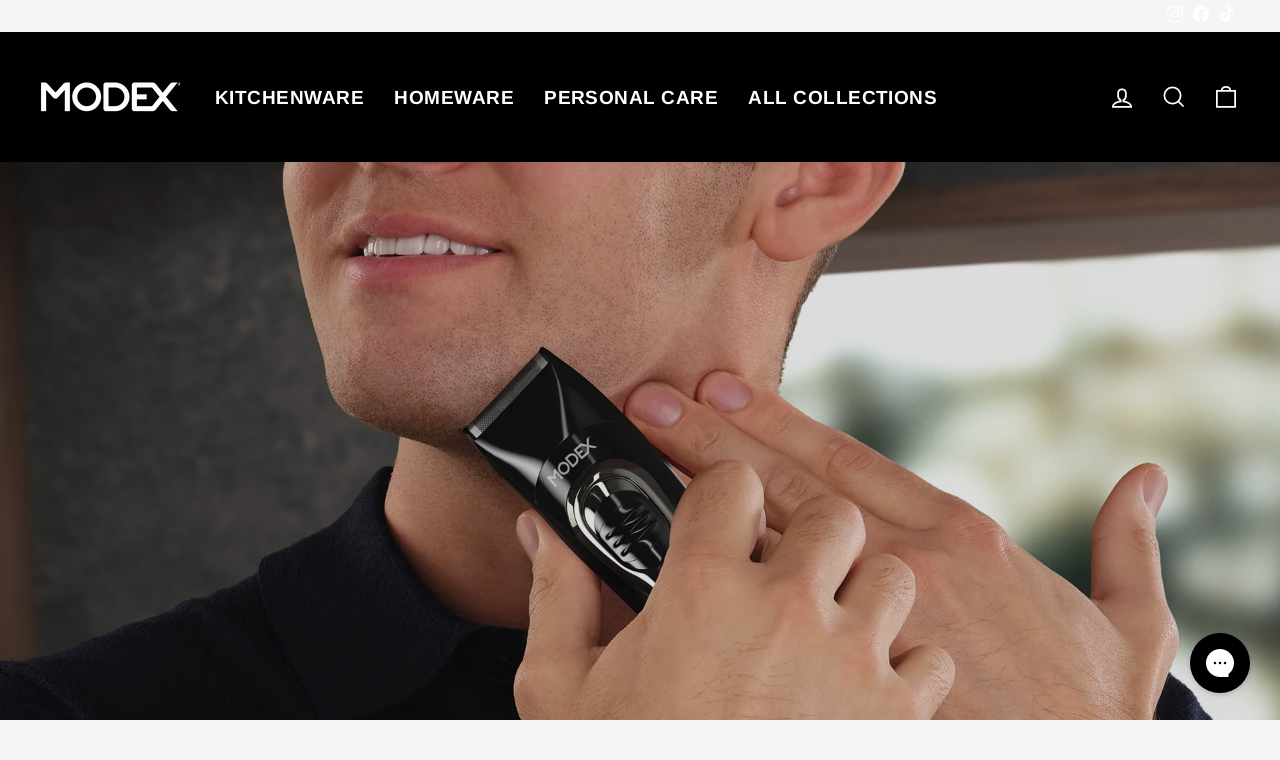

--- FILE ---
content_type: text/html; charset=utf-8
request_url: https://modex.store/en-gb/collections/grillers
body_size: 41406
content:
<!doctype html>
<html class="no-js" lang="en" dir="ltr">
<head>
<meta name="uri-translation" content="on" />

  <meta charset="utf-8">
  <meta http-equiv="X-UA-Compatible" content="IE=edge,chrome=1">
  <meta name="viewport" content="width=device-width,initial-scale=1">
  <meta name="theme-color" content="#111111">
  <link rel="canonical" href="https://modex.store/en-gb/collections/grillers">
  <link rel="preconnect" href="https://cdn.shopify.com" crossorigin>
  <link rel="preconnect" href="https://fonts.shopifycdn.com" crossorigin>
  <link rel="dns-prefetch" href="https://productreviews.shopifycdn.com">
  <link rel="dns-prefetch" href="https://ajax.googleapis.com">
  <link rel="dns-prefetch" href="https://maps.googleapis.com">
  <link rel="dns-prefetch" href="https://maps.gstatic.com">
<!-- Hotjar Tracking Code for https://www.modex.store -->
<script>
    (function(h,o,t,j,a,r){
        h.hj=h.hj||function(){(h.hj.q=h.hj.q||[]).push(arguments)};
        h._hjSettings={hjid:3608725,hjsv:6};
        a=o.getElementsByTagName('head')[0];
        r=o.createElement('script');r.async=1;
        r.src=t+h._hjSettings.hjid+j+h._hjSettings.hjsv;
        a.appendChild(r);
    })(window,document,'https://static.hotjar.com/c/hotjar-','.js?sv=');
</script><link rel="shortcut icon" href="//modex.store/cdn/shop/files/logo_32x32.png?v=1759057898" type="image/png" /><title>HEALTH GRILLS
&ndash; ALBADAA ALMOASERA - MODEX
</title>
<meta property="og:site_name" content="ALBADAA ALMOASERA - MODEX">
  <meta property="og:url" content="https://modex.store/en-gb/collections/grillers">
  <meta property="og:title" content="HEALTH GRILLS">
  <meta property="og:type" content="website">
  <meta property="og:description" content="Welcome to Modex, the modern excellence of homecare.
We are the household helper, the  cleaners of clutter, the meal makers, 
the home heaters and the tea time toasters - here for you in any  
household situation 
We are inspired by quality European design and the engineering behind it. "><meta property="og:image" content="http://modex.store/cdn/shop/collections/Layer_1-1.png?v=1645459122">
    <meta property="og:image:secure_url" content="https://modex.store/cdn/shop/collections/Layer_1-1.png?v=1645459122">
    <meta property="og:image:width" content="2000">
    <meta property="og:image:height" content="2000"><meta name="twitter:site" content="@">
  <meta name="twitter:card" content="summary_large_image">
  <meta name="twitter:title" content="HEALTH GRILLS">
  <meta name="twitter:description" content="Welcome to Modex, the modern excellence of homecare.
We are the household helper, the  cleaners of clutter, the meal makers, 
the home heaters and the tea time toasters - here for you in any  
household situation 
We are inspired by quality European design and the engineering behind it. ">
<style data-shopify>@font-face {
  font-family: Arimo;
  font-weight: 700;
  font-style: normal;
  font-display: swap;
  src: url("//modex.store/cdn/fonts/arimo/arimo_n7.1d2d0638e6a1228d86beb0e10006e3280ccb2d04.woff2") format("woff2"),
       url("//modex.store/cdn/fonts/arimo/arimo_n7.f4b9139e8eac4a17b38b8707044c20f54c3be479.woff") format("woff");
}

  @font-face {
  font-family: Arimo;
  font-weight: 400;
  font-style: normal;
  font-display: swap;
  src: url("//modex.store/cdn/fonts/arimo/arimo_n4.a7efb558ca22d2002248bbe6f302a98edee38e35.woff2") format("woff2"),
       url("//modex.store/cdn/fonts/arimo/arimo_n4.0da809f7d1d5ede2a73be7094ac00741efdb6387.woff") format("woff");
}


  @font-face {
  font-family: Arimo;
  font-weight: 600;
  font-style: normal;
  font-display: swap;
  src: url("//modex.store/cdn/fonts/arimo/arimo_n6.9c18b0befd86597f319b7d7f925727d04c262b32.woff2") format("woff2"),
       url("//modex.store/cdn/fonts/arimo/arimo_n6.422bf6679b81a8bfb1b25d19299a53688390c2b9.woff") format("woff");
}

  @font-face {
  font-family: Arimo;
  font-weight: 400;
  font-style: italic;
  font-display: swap;
  src: url("//modex.store/cdn/fonts/arimo/arimo_i4.438ddb21a1b98c7230698d70dc1a21df235701b2.woff2") format("woff2"),
       url("//modex.store/cdn/fonts/arimo/arimo_i4.0e1908a0dc1ec32fabb5a03a0c9ee2083f82e3d7.woff") format("woff");
}

  @font-face {
  font-family: Arimo;
  font-weight: 600;
  font-style: italic;
  font-display: swap;
  src: url("//modex.store/cdn/fonts/arimo/arimo_i6.f0bf3dae51f72fa5b2cefdfe865a6fbb7701a14c.woff2") format("woff2"),
       url("//modex.store/cdn/fonts/arimo/arimo_i6.3489f579170784cd222ed21c14f1e8f1a3c0d044.woff") format("woff");
}

</style><link href="//modex.store/cdn/shop/t/161/assets/theme.css?v=52112794206430090091753698260" rel="stylesheet" type="text/css" media="all" />
<style data-shopify>:root {
    --typeHeaderPrimary: Arimo;
    --typeHeaderFallback: sans-serif;
    --typeHeaderSize: 38px;
    --typeHeaderWeight: 700;
    --typeHeaderLineHeight: 1;
    --typeHeaderSpacing: 0.025em;

    --typeBasePrimary:Arimo;
    --typeBaseFallback:sans-serif;
    --typeBaseSize: 16px;
    --typeBaseWeight: 400;
    --typeBaseSpacing: 0.025em;
    --typeBaseLineHeight: 1.6;

    --typeCollectionTitle: 24px;

    --iconWeight: 4px;
    --iconLinecaps: miter;

    
      --buttonRadius: 0px;
    

    --colorGridOverlayOpacity: 0.04;
  }

  .placeholder-content {
    background-image: linear-gradient(100deg, #e5e5e5 40%, #dddddd 63%, #e5e5e5 79%);
  }</style><script>
    document.documentElement.className = document.documentElement.className.replace('no-js', 'js');

    window.theme = window.theme || {};
    theme.routes = {
      home: "/en-gb",
      cart: "/en-gb/cart.js",
      cartPage: "/en-gb/cart",
      cartAdd: "/en-gb/cart/add.js",
      cartChange: "/en-gb/cart/change.js",
      search: "/en-gb/search",
      predictive_url: "/en-gb/search/suggest"
    };
    theme.strings = {
      soldOut: "Sold Out",
      unavailable: "Unavailable",
      inStockLabel: "In stock, ready to ship",
      oneStockLabel: "Low stock - [count] item left",
      otherStockLabel: "Low stock - [count] items left",
      willNotShipUntil: "Ready to ship [date]",
      willBeInStockAfter: "Back in stock [date]",
      waitingForStock: "Inventory on the way",
      savePrice: "Save [saved_amount]",
      cartEmpty: "Your cart is currently empty.",
      cartTermsConfirmation: "You must agree with the terms and conditions of sales to check out",
      searchCollections: "Collections:",
      searchPages: "Pages:",
      searchArticles: "Articles:",
      productFrom: "from ",
      maxQuantity: "You can only have [quantity] of [title] in your cart."
    };
    theme.settings = {
      cartType: "drawer",
      isCustomerTemplate: false,
      moneyFormat: "{{amount_no_decimals}} ",
      saveType: "dollar",
      productImageSize: "portrait",
      productImageCover: true,
      predictiveSearch: true,
      predictiveSearchType: "product,article,page,collection",
      predictiveSearchVendor: false,
      predictiveSearchPrice: true,
      quickView: true,
      themeName: 'Impulse',
      themeVersion: "7.2.0"
    };
  </script>
<script src="//modex.store/cdn/shop/t/161/assets/aqsati-emi.js?v=11076279590180078551759840846" defer="defer"></script>
  <script>window.performance && window.performance.mark && window.performance.mark('shopify.content_for_header.start');</script><meta id="shopify-digital-wallet" name="shopify-digital-wallet" content="/47325216923/digital_wallets/dialog">
<link rel="alternate" type="application/atom+xml" title="Feed" href="/en-gb/collections/grillers.atom" />
<link rel="alternate" hreflang="x-default" href="https://modex.store/collections/grillers">
<link rel="alternate" hreflang="en" href="https://modex.store/collections/grillers">
<link rel="alternate" hreflang="ar" href="https://modex.store/ar/collections/grillers">
<link rel="alternate" hreflang="en-GB" href="https://modex.store/en-gb/collections/grillers">
<link rel="alternate" hreflang="ar-GB" href="https://modex.store/ar-gb/collections/grillers">
<link rel="alternate" type="application/json+oembed" href="https://modex.store/en-gb/collections/grillers.oembed">
<script async="async" src="/checkouts/internal/preloads.js?locale=en-GB"></script>
<script id="shopify-features" type="application/json">{"accessToken":"ae5a5d380689793e730970e4b19c37c3","betas":["rich-media-storefront-analytics"],"domain":"modex.store","predictiveSearch":true,"shopId":47325216923,"locale":"en"}</script>
<script>var Shopify = Shopify || {};
Shopify.shop = "modexworld.myshopify.com";
Shopify.locale = "en";
Shopify.currency = {"active":"IQD","rate":"1.0"};
Shopify.country = "GB";
Shopify.theme = {"name":"SM Updated copy of Impulse","id":151564189941,"schema_name":"Impulse","schema_version":"7.2.0","theme_store_id":857,"role":"main"};
Shopify.theme.handle = "null";
Shopify.theme.style = {"id":null,"handle":null};
Shopify.cdnHost = "modex.store/cdn";
Shopify.routes = Shopify.routes || {};
Shopify.routes.root = "/en-gb/";</script>
<script type="module">!function(o){(o.Shopify=o.Shopify||{}).modules=!0}(window);</script>
<script>!function(o){function n(){var o=[];function n(){o.push(Array.prototype.slice.apply(arguments))}return n.q=o,n}var t=o.Shopify=o.Shopify||{};t.loadFeatures=n(),t.autoloadFeatures=n()}(window);</script>
<script id="shop-js-analytics" type="application/json">{"pageType":"collection"}</script>
<script defer="defer" async type="module" src="//modex.store/cdn/shopifycloud/shop-js/modules/v2/client.init-shop-cart-sync_BdyHc3Nr.en.esm.js"></script>
<script defer="defer" async type="module" src="//modex.store/cdn/shopifycloud/shop-js/modules/v2/chunk.common_Daul8nwZ.esm.js"></script>
<script type="module">
  await import("//modex.store/cdn/shopifycloud/shop-js/modules/v2/client.init-shop-cart-sync_BdyHc3Nr.en.esm.js");
await import("//modex.store/cdn/shopifycloud/shop-js/modules/v2/chunk.common_Daul8nwZ.esm.js");

  window.Shopify.SignInWithShop?.initShopCartSync?.({"fedCMEnabled":true,"windoidEnabled":true});

</script>
<script>(function() {
  var isLoaded = false;
  function asyncLoad() {
    if (isLoaded) return;
    isLoaded = true;
    var urls = ["https:\/\/intg.snapchat.com\/shopify\/shopify-scevent-init.js?id=005a616b-5f4f-4de5-a756-b6b5f8d8e4cf\u0026shop=modexworld.myshopify.com","https:\/\/cdn-loyalty.yotpo.com\/loader\/UfHQ5NzDedfgs7BwUcvlyw.js?shop=modexworld.myshopify.com","\/\/swymv3free-01.azureedge.net\/code\/swym-shopify.js?shop=modexworld.myshopify.com","https:\/\/d3p29gcwgas9m8.cloudfront.net\/assets\/js\/index.js?shop=modexworld.myshopify.com","https:\/\/config.gorgias.chat\/bundle-loader\/01HNZB2NVNBY5RHDJV05SJVTAN?source=shopify1click\u0026shop=modexworld.myshopify.com","https:\/\/d33a6lvgbd0fej.cloudfront.net\/script_tag\/secomapp.scripttag.js?shop=modexworld.myshopify.com","https:\/\/cdn.rebuyengine.com\/onsite\/js\/rebuy.js?shop=modexworld.myshopify.com","https:\/\/cdn.9gtb.com\/loader.js?g_cvt_id=b844033a-88cf-4732-966a-3779d91ce989\u0026shop=modexworld.myshopify.com"];
    for (var i = 0; i < urls.length; i++) {
      var s = document.createElement('script');
      s.type = 'text/javascript';
      s.async = true;
      s.src = urls[i];
      var x = document.getElementsByTagName('script')[0];
      x.parentNode.insertBefore(s, x);
    }
  };
  if(window.attachEvent) {
    window.attachEvent('onload', asyncLoad);
  } else {
    window.addEventListener('load', asyncLoad, false);
  }
})();</script>
<script id="__st">var __st={"a":47325216923,"offset":10800,"reqid":"99354961-5510-4e76-9e26-02483c3bf717-1768996111","pageurl":"modex.store\/en-gb\/collections\/grillers","u":"8bd3be8a64ce","p":"collection","rtyp":"collection","rid":279192764593};</script>
<script>window.ShopifyPaypalV4VisibilityTracking = true;</script>
<script id="form-persister">!function(){'use strict';const t='contact',e='new_comment',n=[[t,t],['blogs',e],['comments',e],[t,'customer']],o='password',r='form_key',c=['recaptcha-v3-token','g-recaptcha-response','h-captcha-response',o],s=()=>{try{return window.sessionStorage}catch{return}},i='__shopify_v',u=t=>t.elements[r],a=function(){const t=[...n].map((([t,e])=>`form[action*='/${t}']:not([data-nocaptcha='true']) input[name='form_type'][value='${e}']`)).join(',');var e;return e=t,()=>e?[...document.querySelectorAll(e)].map((t=>t.form)):[]}();function m(t){const e=u(t);a().includes(t)&&(!e||!e.value)&&function(t){try{if(!s())return;!function(t){const e=s();if(!e)return;const n=u(t);if(!n)return;const o=n.value;o&&e.removeItem(o)}(t);const e=Array.from(Array(32),(()=>Math.random().toString(36)[2])).join('');!function(t,e){u(t)||t.append(Object.assign(document.createElement('input'),{type:'hidden',name:r})),t.elements[r].value=e}(t,e),function(t,e){const n=s();if(!n)return;const r=[...t.querySelectorAll(`input[type='${o}']`)].map((({name:t})=>t)),u=[...c,...r],a={};for(const[o,c]of new FormData(t).entries())u.includes(o)||(a[o]=c);n.setItem(e,JSON.stringify({[i]:1,action:t.action,data:a}))}(t,e)}catch(e){console.error('failed to persist form',e)}}(t)}const f=t=>{if('true'===t.dataset.persistBound)return;const e=function(t,e){const n=function(t){return'function'==typeof t.submit?t.submit:HTMLFormElement.prototype.submit}(t).bind(t);return function(){let t;return()=>{t||(t=!0,(()=>{try{e(),n()}catch(t){(t=>{console.error('form submit failed',t)})(t)}})(),setTimeout((()=>t=!1),250))}}()}(t,(()=>{m(t)}));!function(t,e){if('function'==typeof t.submit&&'function'==typeof e)try{t.submit=e}catch{}}(t,e),t.addEventListener('submit',(t=>{t.preventDefault(),e()})),t.dataset.persistBound='true'};!function(){function t(t){const e=(t=>{const e=t.target;return e instanceof HTMLFormElement?e:e&&e.form})(t);e&&m(e)}document.addEventListener('submit',t),document.addEventListener('DOMContentLoaded',(()=>{const e=a();for(const t of e)f(t);var n;n=document.body,new window.MutationObserver((t=>{for(const e of t)if('childList'===e.type&&e.addedNodes.length)for(const t of e.addedNodes)1===t.nodeType&&'FORM'===t.tagName&&a().includes(t)&&f(t)})).observe(n,{childList:!0,subtree:!0,attributes:!1}),document.removeEventListener('submit',t)}))}()}();</script>
<script integrity="sha256-4kQ18oKyAcykRKYeNunJcIwy7WH5gtpwJnB7kiuLZ1E=" data-source-attribution="shopify.loadfeatures" defer="defer" src="//modex.store/cdn/shopifycloud/storefront/assets/storefront/load_feature-a0a9edcb.js" crossorigin="anonymous"></script>
<script data-source-attribution="shopify.dynamic_checkout.dynamic.init">var Shopify=Shopify||{};Shopify.PaymentButton=Shopify.PaymentButton||{isStorefrontPortableWallets:!0,init:function(){window.Shopify.PaymentButton.init=function(){};var t=document.createElement("script");t.src="https://modex.store/cdn/shopifycloud/portable-wallets/latest/portable-wallets.en.js",t.type="module",document.head.appendChild(t)}};
</script>
<script data-source-attribution="shopify.dynamic_checkout.buyer_consent">
  function portableWalletsHideBuyerConsent(e){var t=document.getElementById("shopify-buyer-consent"),n=document.getElementById("shopify-subscription-policy-button");t&&n&&(t.classList.add("hidden"),t.setAttribute("aria-hidden","true"),n.removeEventListener("click",e))}function portableWalletsShowBuyerConsent(e){var t=document.getElementById("shopify-buyer-consent"),n=document.getElementById("shopify-subscription-policy-button");t&&n&&(t.classList.remove("hidden"),t.removeAttribute("aria-hidden"),n.addEventListener("click",e))}window.Shopify?.PaymentButton&&(window.Shopify.PaymentButton.hideBuyerConsent=portableWalletsHideBuyerConsent,window.Shopify.PaymentButton.showBuyerConsent=portableWalletsShowBuyerConsent);
</script>
<script data-source-attribution="shopify.dynamic_checkout.cart.bootstrap">document.addEventListener("DOMContentLoaded",(function(){function t(){return document.querySelector("shopify-accelerated-checkout-cart, shopify-accelerated-checkout")}if(t())Shopify.PaymentButton.init();else{new MutationObserver((function(e,n){t()&&(Shopify.PaymentButton.init(),n.disconnect())})).observe(document.body,{childList:!0,subtree:!0})}}));
</script>

<script>window.performance && window.performance.mark && window.performance.mark('shopify.content_for_header.end');</script>

  <script src="//modex.store/cdn/shop/t/161/assets/vendor-scripts-v11.js" defer="defer"></script><script src="//modex.store/cdn/shop/t/161/assets/theme.js?v=95933296080004794351753689954" defer="defer"></script>
<script id='fm-source-script'>let FreshMarketerSourceMap={}; // This wil be single source of truth for all the operations from MAS TO SHOPIFY 
      
// For Loading the customer information     


// For Loading the Current Product  information          
    

// For Loading the Shopify CART Product  information          
let shopifyCartEventData = {"note":null,"attributes":{},"original_total_price":0,"total_price":0,"total_discount":0,"total_weight":0.0,"item_count":0,"items":[],"requires_shipping":false,"currency":"IQD","items_subtotal_price":0,"cart_level_discount_applications":[],"checkout_charge_amount":0};

//For Getting Collection associated with Product


FreshMarketerSourceMap.shopifyCartEventData=shopifyCartEventData; 
FreshMarketerSourceMap.shopName = "ALBADAA ALMOASERA - MODEX"</script>

  <!-- REAMAZE INTEGRATION START - DO NOT REMOVE -->
<!-- Reamaze Config file - DO NOT REMOVE -->
<script type="text/javascript">
  var _support = _support || { 'ui': {}, 'user': {} };
  _support.account = "modexworld";
</script>
<!-- Reamaze SSO file - DO NOT REMOVE -->


<!-- REAMAZE INTEGRATION END - DO NOT REMOVE -->

  <!--CPC-->
  <script src='https://cdn-assets.custompricecalculator.com/shopify/calculator.js'></script>

<!-- Google tag (gtag.js) -->
<script async src="https://www.googletagmanager.com/gtag/js?id=AW-17403815158"></script>
<style>

</style>
<script>
  window.dataLayer = window.dataLayer || [];
  function gtag(){dataLayer.push(arguments);}
  gtag('js', new Date());
  gtag('config', 'AW-17403815158');
</script>
<!-- BEGIN app block: shopify://apps/parkour-tiktok-pixel/blocks/threasury_pixel/6c589340-c893-4a7c-ad89-703f18722d60 -->

<script>
  (function () {
    const params = new URLSearchParams(window.location.search);
    const hasBuilderMode = params.get('eventBuilderMode') === 'true';
    const encodedSelector = params.get('selector');

    if (hasBuilderMode) {
      sessionStorage.setItem('eventBuilderMode', '1');
    }

    const fromSession = sessionStorage.getItem('eventBuilderMode');

    // ✅ Store the decoded selector globally
    if (encodedSelector) {
      try {
        const decoded = decodeURIComponent(encodedSelector);
        sessionStorage.setItem('eventBuilderSelector', decoded);
        window.extractedSelector = decoded;
        console.log('[Parkour] Builder selector loaded:', decoded);
      } catch (err) {
        console.warn('[Parkour] Failed to decode selector:', err);
      }
    }

    // ✅ Load eventBuilder.js if in builder mode
    if (hasBuilderMode || fromSession) {
      const s = document.createElement('script');
      s.src = "https://cdn.shopify.com/extensions/019ae296-7480-706d-934f-3ae2efdf9bb6/ecomparkour-pixel-56/assets/eventBuilder.js";
      s.async = true;
      document.head.appendChild(s);
    }
  })();
</script>

<script>
  document.addEventListener('DOMContentLoaded', function () {
    const metaData = ``;
    const customEvents = metaData ? JSON.parse(metaData) : null;
    try {
      const hasCustomEvents = customEvents || localStorage.getItem('Parkour_custom_events_tt');
      if (hasCustomEvents && hasCustomEvents !== '[]') {
        const script = document.createElement('script');
        script.src = "https://cdn.shopify.com/extensions/019ae296-7480-706d-934f-3ae2efdf9bb6/ecomparkour-pixel-56/assets/customTracker.js";
        script.async = true;
        document.head.appendChild(script);
      }
    } catch (e) {
      console.warn('[Parkour] customTracker.js load failed', e);
    }
  });
</script>

<script> if (!window.EcomParkourTracker) {
window.EcomParkourTracker = {
  config: {
    debug: localStorage.getItem('tdb') || null,
    storageKeys: {
      AD_INFO: 'Parkour_ad_info',
      AD_LOGS: 'Parkour_ad_logs',
      EXTERNAL_ID: 'Parkour_external_id',
      PIXEL_STATUS_FB: 'Parkour_pixel_app_status_fb',
      PIXEL_CONFIG_FB: 'Parkour_pixel_config_fb',
      PIXEL_STATUS_TT: 'Parkour_pixel_app_status_tt',
      PIXEL_CONFIG_TT: 'Parkour_pixel_config_tt',
      PAGE_DATA: 'Parkour_page_data',
      FBC: 'Parkour_fbc',
      FBP: 'Parkour_fbp',
      TTCLID: 'Parkour_ttclid',
      TTP: 'Parkour_ttp',
      ScCid: 'Parkour_ScCid',
      CUSTOMER_DATA: 'Parkour_customer_params',
      PREFERRED_ID_TT: 'Parkour_preferred_id_tt',
      CUSTOM_EVENTS_TT: 'Parkour_custom_events_tt'
    },
    fbParams: {
      standard: ['fbclid','ttclid', 'gclid', 'ScCid', 'scCid', 'srsltid', 'utm_medium', 'utm_campaign', 'ad_name', 'utm_source', 'adset_name', 'campaign_id', 'adset_id', 'ad_id', 'utm_id',"tt_campaign_id", "tt_ad", "tt_adset", "tt_creative"]
    }
  },

  utils: {
    log(message, data = null) {
      if (EcomParkourTracker.config.debug === null) return;
      console.log(`[Facebook Tracker] ${message}`, data);
    },
    retry: async (fn, attempts = 3) => {
      for (let i = 0; i < attempts; i++) {
        try { return await fn(); } catch (e) {
          if (i === attempts - 1) throw e;
          await new Promise(r => setTimeout(r, (i + 1) * 1000));
        }
      }
    },
    generateId(prefix = 'CID') {
      return `${prefix}-${Date.now()}-${Math.random().toString(36).substr(2, 9)}`;
    },
    getCookie(name) {
      const match = document.cookie.match(new RegExp(`(^| )${name}=([^;]+)`));
      return match ? match[2] : null;
    },
    setCookie(name, value, days = 90) {
      const expires = new Date(Date.now() + days * 864e5).toUTCString();
      document.cookie = `${name}=${value}; expires=${expires}; path=/; SameSite=Lax`;
    },
    getUrlParam(name) {
      return new URLSearchParams(window.location.search).get(name);
    },
    getFormattedTimestamp() {
      const now = new Date();
      return { timestamp: now.toISOString(), formattedDate: now.toLocaleString() };
    },
     safeParseMetaData(data) {
      try {
        return JSON.parse(data);
      } catch (e) {
        return JSON.parse(decodeURIComponent(atob(data)))
      }
    }
  },

  storage: {
    set(key, value) {
      localStorage.setItem(key, typeof value === 'string' ? value : JSON.stringify(value));
    },
    get(key, type = 'json') {
      const val = localStorage.getItem(key);
      if (!val) return null;
      return type === 'string' ? val : JSON.parse(val);
    },
    appendToArray(key, item) {
      const arr = EcomParkourTracker.storage.get(key) || [];
      EcomParkourTracker.storage.set(key, [...arr, item]);
    }
  },

  tracking: {
    async initializeExternalId() {
      let id = EcomParkourTracker.storage.get(EcomParkourTracker.config.storageKeys.EXTERNAL_ID, 'string');
      if (!id) {
        id = EcomParkourTracker.utils.generateId();
        EcomParkourTracker.storage.set(EcomParkourTracker.config.storageKeys.EXTERNAL_ID, id);
      }
      return id;
    },

    handleFbc() {
      const fbclid = EcomParkourTracker.utils.getUrlParam('fbclid');
      if (fbclid) {
        const fbc = `fb.1.${Date.now()}.${fbclid}`;
        EcomParkourTracker.utils.setCookie('_fbc', fbc);
        EcomParkourTracker.storage.set(EcomParkourTracker.config.storageKeys.FBC, fbc);
        return fbc;
      }
      const cookie = EcomParkourTracker.utils.getCookie('_fbc');
      if (cookie) EcomParkourTracker.storage.set(EcomParkourTracker.config.storageKeys.FBC, cookie);
      return cookie;
    },

    handleFbp() {
      let fbp = EcomParkourTracker.utils.getCookie('_fbp');
      if (!fbp) {
        fbp = `fb.1.${Date.now()}.${Math.floor(Math.random() * 1e9)}`;
        EcomParkourTracker.utils.setCookie('_fbp', fbp);
      }
      EcomParkourTracker.storage.set(EcomParkourTracker.config.storageKeys.FBP, fbp);
      return fbp;
    },
    async initializeTTC() {
      let ttc = EcomParkourTracker.storage.get(EcomParkourTracker.config.storageKeys.TTCLID, 'string') || null;
      ttc = new URLSearchParams(window.location.search).get('ttclid');
      if (ttc) {
        EcomParkourTracker.storage.set(EcomParkourTracker.config.storageKeys.TTCLID, ttc);
      }
      return ttc;
    },
              
    async initializeTTP() {
      // get _ttp from cookie
      let ttp  = EcomParkourTracker.utils.getCookie('_ttp');
      if (ttp) {
        EcomParkourTracker.storage.set(EcomParkourTracker.config.storageKeys.TTP, ttp);
        return ttp;
      }
      return null;
    },
    collectAdParameters() {
      const adData = EcomParkourTracker.storage.get(EcomParkourTracker.config.storageKeys.AD_INFO) || {};
      let hasNew = false;
      adData.facebook = adData.facebook || {};

      EcomParkourTracker.config.fbParams.standard.forEach(param => {
        const value = EcomParkourTracker.utils.getUrlParam(param);
        if (value && adData.facebook[param] !== value) {
          adData.facebook[param] = value;
          hasNew = true;
        }
      });

      adData.referrer = document.referrer;
      if (hasNew) EcomParkourTracker.storage.set(EcomParkourTracker.config.storageKeys.AD_INFO, adData);
      return adData;
    },

    collectPageData() {
      return {
        product_name: null,
        selected_variant: null,
        product_id: null,
        variant_id: null,
        collection_ids: [],
        tags: null,
        page_type: "collection",
        currency: "IQD",
        price: null
      };
    },

    logAdData(adParams) {
      if (!adParams?.facebook || Object.keys(adParams.facebook).length === 0) return;
      const entry = {
        ...adParams,
        url: window.location.href,
        referrer: document.referrer,
        ...EcomParkourTracker.utils.getFormattedTimestamp()
      };
      EcomParkourTracker.storage.appendToArray(EcomParkourTracker.config.storageKeys.AD_LOGS, entry);
      EcomParkourTracker.utils.log('Ad data logged', entry);
    },

    async getCustomer() {
      try {
        const customerData = {
          email: null,
          first_name: null,
          last_name: null,
          phone: null,
          city: null,
          state: null,
          zip: null,
          country: null,
          default_address: null
        };

          // Fetch country name from browsing context
        const [browsingResp, ipinfoResp] = await Promise.all([
          fetch('/browsing_context_suggestions.json'),
          fetch('https://ipinfo.io/json')
        ]);
        const browsingGeo = await browsingResp.json();
        const ipinfoGeo = await ipinfoResp.json();
        const countryName = browsingGeo?.detected_values?.country?.name || '';

        const formatted = {
          firstName: customerData.first_name || customerData.default_address?.first_name || '',
          lastName: customerData.last_name || customerData.default_address?.last_name || '',
          email: customerData.email,
          phone: customerData.phone || customerData.default_address?.phone || '',
          state: customerData.state || customerData.default_address?.province || ipinfoGeo.region || '',
          city: customerData.city || customerData.default_address?.city || ipinfoGeo.city || '',
          country: customerData.country || customerData.default_address?.country || countryName,
          zipCode: customerData.zip || customerData.default_address?.zip || ipinfoGeo.postal || '',
        };

        Object.keys(formatted).forEach(key => {
          if (!formatted[key]) delete formatted[key];
        });
        
        const external_id=EcomParkourTracker.tracking.initializeExternalId();
        const existingData = EcomParkourTracker.storage.get(EcomParkourTracker.config.storageKeys.CUSTOMER_DATA) || {};
        const combinedData = { ...existingData, ...formatted, external_id };

        EcomParkourTracker.storage.set(EcomParkourTracker.config.storageKeys.CUSTOMER_DATA, formatted);
      } catch (err) {
        EcomParkourTracker.utils.log('Customer hash error', err, 'error');
      }
    },

    captureFirstTouch() {
      const PREFIX = '__parkour_';
      const urlParams = new URLSearchParams(window.location.search);

      const setOnce = (key, value) => {
        const existing = document.cookie.includes(`${key}=`);
        if (!existing) {
          localStorage.setItem(key, value);
          const expires = new Date(Date.now() + 90 * 864e5).toUTCString();
          document.cookie = `${key}=${encodeURIComponent(value)}; expires=${expires}; path=/; SameSite=Lax`;
        }
      };

      const clickIds = ['fbclid', 'ttclid', 'gclid', 'ScCid', 'scCid', 'srsltid'];
      const utms = ['utm_source', 'utm_medium', 'utm_campaign', 'utm_term', 'utm_content','ad_id','campaign_id','adset_id' ,'adset_name', 'ad_name', 'utm_id', 'tt_campaign_id', 'tt_ad', 'tt_adset', 'tt_creative'];

      [...clickIds, ...utms].forEach(param => {
        const val = urlParams.get(param);
        if (val) setOnce(`${PREFIX}${param}`, val);
      });

      setOnce(`${PREFIX}landing`, window.location.href);
      setOnce(`${PREFIX}referrer`, document.referrer || 'direct');
    }
  },

  cart: {
    async updateAttributes(attributes) {
      return EcomParkourTracker.utils.retry(async () => {
        const cart = await fetch('/cart.js').then(r => r.json());
        return fetch('/cart/update.js', {
          method: 'POST',
          headers: { 'Content-Type': 'application/json' },
          body: JSON.stringify({ attributes: { ...cart.attributes, ...attributes } })
        }).then(res => res.json());
      });
    }
  },

  async init() {
    try {
      const [externalId] = await Promise.all([
        EcomParkourTracker.tracking.initializeExternalId(),
        EcomParkourTracker.tracking.handleFbc(),
        EcomParkourTracker.tracking.handleFbp(),
        EcomParkourTracker.tracking.getCustomer()
      ]);

      const fbc = EcomParkourTracker.storage.get(EcomParkourTracker.config.storageKeys.FBC, 'string');
      const fbp = EcomParkourTracker.storage.get(EcomParkourTracker.config.storageKeys.FBP, 'string');
      const ttp = EcomParkourTracker.storage.get(EcomParkourTracker.config.storageKeys.TTP, 'string');
      const ttclid = EcomParkourTracker.storage.get(EcomParkourTracker.config.storageKeys.TTCLID, 'string');

      if (EcomParkourTracker.config.supportExternalCheckout) {
        await EcomParkourTracker.cart.updateAttributes({
        [EcomParkourTracker.config.storageKeys.EXTERNAL_ID]: externalId,
        ...(fbc ? { [EcomParkourTracker.config.storageKeys.FBC]: fbc } : {}),
        ...(fbp ? { [EcomParkourTracker.config.storageKeys.FBP]: fbp } : {}),
        ...(ttp ? { [EcomParkourTracker.config.storageKeys.TTP]: ttp } : {}),
        ...(ttclid ? { [EcomParkourTracker.config.storageKeys.TTCLID]: ttclid } : {})
        });
      }

      const pageData = EcomParkourTracker.tracking.collectPageData();
      if (pageData) EcomParkourTracker.storage.set(EcomParkourTracker.config.storageKeys.PAGE_DATA, pageData);

      const adParams = EcomParkourTracker.tracking.collectAdParameters();
      if (adParams) EcomParkourTracker.tracking.logAdData(adParams);

      EcomParkourTracker.tracking.captureFirstTouch();

      EcomParkourTracker.utils.log('EcomParkourTracker initialized', { externalId, pageData, adParams });
    } catch (e) {
      EcomParkourTracker.utils.log('Init failed', e, 'error');
    }
  }
};

document.addEventListener('DOMContentLoaded', () => {
  EcomParkourTracker.init().catch(e => EcomParkourTracker.utils.log('Init error', e, 'error'));
});
}
</script>

<script>
  try {
    const trackerObject = window.EcomParkourTracker;
    const pixelConfig = '[base64]';
    const appStatus = 'dHJ1ZQ==';
    const preferredId = 'productId';
    const customEvents = '';
    const supportExternalCheckout = ``;
    if (pixelConfig) {
      const configDecoded = trackerObject.utils.safeParseMetaData(pixelConfig);
      trackerObject.storage.set(trackerObject.config.storageKeys.PIXEL_CONFIG_TT, configDecoded);
    }

    if (appStatus) {
      const statusDecoded = trackerObject.utils.safeParseMetaData(appStatus);
      trackerObject.storage.set(trackerObject.config.storageKeys.PIXEL_STATUS_TT, statusDecoded);
    }
    if (preferredId) {
      trackerObject.storage.set(trackerObject.config.storageKeys.PREFERRED_ID_TT, preferredId);
    }

    if (customEvents) {
      const customEventsDecoded = trackerObject.utils.safeParseMetaData(customEvents);
      trackerObject.storage.set(trackerObject.config.storageKeys.CUSTOM_EVENTS_TT, customEventsDecoded);
    }
    // Check if external checkout support is enabled (defaults to true if metafield doesn't exist)
    trackerObject.config.supportExternalCheckout = true;
    if (supportExternalCheckout) {
      try {
        const supportDecoded = trackerObject.utils.safeParseMetaData(supportExternalCheckout);
        trackerObject.config.supportExternalCheckout = supportDecoded?.enabled !== false;
      } catch (e) {
        trackerObject.utils.log('Failed to parse support_external_checkout metafield', e);
        // Default to true if parsing fails
        trackerObject.config.supportExternalCheckout = true;
      }
    }
  } catch (e) {
    console.log('error finding tracker object');
  }
</script>
<!-- END app block --><!-- BEGIN app block: shopify://apps/gorgias-live-chat-helpdesk/blocks/gorgias/a66db725-7b96-4e3f-916e-6c8e6f87aaaa -->
<script defer data-gorgias-loader-chat src="https://config.gorgias.chat/bundle-loader/shopify/modexworld.myshopify.com"></script>


<script defer data-gorgias-loader-convert  src="https://content.9gtb.com/loader.js"></script>


<script defer data-gorgias-loader-mailto-replace  src="https://config.gorgias.help/api/contact-forms/replace-mailto-script.js?shopName=modexworld"></script>


<!-- END app block --><!-- BEGIN app block: shopify://apps/transcy/blocks/switcher_embed_block/bce4f1c0-c18c-43b0-b0b2-a1aefaa44573 --><!-- BEGIN app snippet: fa_translate_core --><script>
    (function () {
        console.log("transcy ignore convert TC value",typeof transcy_ignoreConvertPrice != "undefined");
        
        function addMoneyTag(mutations, observer) {
            let currencyCookie = getCookieCore("transcy_currency");
            
            let shopifyCurrencyRegex = buildXPathQuery(
                window.ShopifyTC.shopifyCurrency.price_currency
            );
            let currencyRegex = buildCurrencyRegex(window.ShopifyTC.shopifyCurrency.price_currency)
            let tempTranscy = document.evaluate(shopifyCurrencyRegex, document, null, XPathResult.ORDERED_NODE_SNAPSHOT_TYPE, null);
            for (let iTranscy = 0; iTranscy < tempTranscy.snapshotLength; iTranscy++) {
                let elTranscy = tempTranscy.snapshotItem(iTranscy);
                if (elTranscy.innerHTML &&
                !elTranscy.classList.contains('transcy-money') && (typeof transcy_ignoreConvertPrice == "undefined" ||
                !transcy_ignoreConvertPrice?.some(className => elTranscy.classList?.contains(className))) && elTranscy?.childNodes?.length == 1) {
                    if (!window.ShopifyTC?.shopifyCurrency?.price_currency || currencyCookie == window.ShopifyTC?.currency?.active || !currencyCookie) {
                        addClassIfNotExists(elTranscy, 'notranslate');
                        continue;
                    }

                    elTranscy.classList.add('transcy-money');
                    let innerHTML = replaceMatches(elTranscy?.textContent, currencyRegex);
                    elTranscy.innerHTML = innerHTML;
                    if (!innerHTML.includes("tc-money")) {
                        addClassIfNotExists(elTranscy, 'notranslate');
                    }
                } 
                if (elTranscy.classList.contains('transcy-money') && !elTranscy?.innerHTML?.includes("tc-money")) {
                    addClassIfNotExists(elTranscy, 'notranslate');
                }
            }
        }
    
        function logChangesTranscy(mutations, observer) {
            const xpathQuery = `
                //*[text()[contains(.,"•tc")]] |
                //*[text()[contains(.,"tc")]] |
                //*[text()[contains(.,"transcy")]] |
                //textarea[@placeholder[contains(.,"transcy")]] |
                //textarea[@placeholder[contains(.,"tc")]] |
                //select[@placeholder[contains(.,"transcy")]] |
                //select[@placeholder[contains(.,"tc")]] |
                //input[@placeholder[contains(.,"tc")]] |
                //input[@value[contains(.,"tc")]] |
                //input[@value[contains(.,"transcy")]] |
                //*[text()[contains(.,"TC")]] |
                //textarea[@placeholder[contains(.,"TC")]] |
                //select[@placeholder[contains(.,"TC")]] |
                //input[@placeholder[contains(.,"TC")]] |
                //input[@value[contains(.,"TC")]]
            `;
            let tempTranscy = document.evaluate(xpathQuery, document, null, XPathResult.ORDERED_NODE_SNAPSHOT_TYPE, null);
            for (let iTranscy = 0; iTranscy < tempTranscy.snapshotLength; iTranscy++) {
                let elTranscy = tempTranscy.snapshotItem(iTranscy);
                let innerHtmlTranscy = elTranscy?.innerHTML ? elTranscy.innerHTML : "";
                if (innerHtmlTranscy && !["SCRIPT", "LINK", "STYLE"].includes(elTranscy.nodeName)) {
                    const textToReplace = [
                        '&lt;•tc&gt;', '&lt;/•tc&gt;', '&lt;tc&gt;', '&lt;/tc&gt;',
                        '&lt;transcy&gt;', '&lt;/transcy&gt;', '&amp;lt;tc&amp;gt;',
                        '&amp;lt;/tc&amp;gt;', '&lt;TRANSCY&gt;', '&lt;/TRANSCY&gt;',
                        '&lt;TC&gt;', '&lt;/TC&gt;'
                    ];
                    let containsTag = textToReplace.some(tag => innerHtmlTranscy.includes(tag));
                    if (containsTag) {
                        textToReplace.forEach(tag => {
                            innerHtmlTranscy = innerHtmlTranscy.replaceAll(tag, '');
                        });
                        elTranscy.innerHTML = innerHtmlTranscy;
                        elTranscy.setAttribute('translate', 'no');
                    }
    
                    const tagsToReplace = ['<•tc>', '</•tc>', '<tc>', '</tc>', '<transcy>', '</transcy>', '<TC>', '</TC>', '<TRANSCY>', '</TRANSCY>'];
                    if (tagsToReplace.some(tag => innerHtmlTranscy.includes(tag))) {
                        innerHtmlTranscy = innerHtmlTranscy.replace(/<(|\/)transcy>|<(|\/)tc>|<(|\/)•tc>/gi, "");
                        elTranscy.innerHTML = innerHtmlTranscy;
                        elTranscy.setAttribute('translate', 'no');
                    }
                }
                if (["INPUT"].includes(elTranscy.nodeName)) {
                    let valueInputTranscy = elTranscy.value.replaceAll("&lt;tc&gt;", "").replaceAll("&lt;/tc&gt;", "").replace(/<(|\/)transcy>|<(|\/)tc>/gi, "");
                    elTranscy.value = valueInputTranscy
                }
    
                if (["INPUT", "SELECT", "TEXTAREA"].includes(elTranscy.nodeName)) {
                    elTranscy.placeholder = elTranscy.placeholder.replaceAll("&lt;tc&gt;", "").replaceAll("&lt;/tc&gt;", "").replace(/<(|\/)transcy>|<(|\/)tc>/gi, "");
                }
            }
            addMoneyTag(mutations, observer)
        }
        const observerOptionsTranscy = {
            subtree: true,
            childList: true
        };
        const observerTranscy = new MutationObserver(logChangesTranscy);
        observerTranscy.observe(document.documentElement, observerOptionsTranscy);
    })();

    const addClassIfNotExists = (element, className) => {
        if (!element.classList.contains(className)) {
            element.classList.add(className);
        }
    };
    
    const replaceMatches = (content, currencyRegex) => {
        let arrCurrencies = content.match(currencyRegex);
    
        if (arrCurrencies?.length && content === arrCurrencies[0]) {
            return content;
        }
        return (
            arrCurrencies?.reduce((string, oldVal, index) => {
                const hasSpaceBefore = string.match(new RegExp(`\\s${oldVal}`));
                const hasSpaceAfter = string.match(new RegExp(`${oldVal}\\s`));
                let eleCurrencyConvert = `<tc-money translate="no">${arrCurrencies[index]}</tc-money>`;
                if (hasSpaceBefore) eleCurrencyConvert = ` ${eleCurrencyConvert}`;
                if (hasSpaceAfter) eleCurrencyConvert = `${eleCurrencyConvert} `;
                if (string.includes("tc-money")) {
                    return string;
                }
                return string?.replaceAll(oldVal, eleCurrencyConvert);
            }, content) || content
        );
        return result;
    };
    
    const unwrapCurrencySpan = (text) => {
        return text.replace(/<span[^>]*>(.*?)<\/span>/gi, "$1");
    };

    const getSymbolsAndCodes = (text)=>{
        let numberPattern = "\\d+(?:[.,]\\d+)*(?:[.,]\\d+)?(?:\\s?\\d+)?"; // Chỉ tối đa 1 khoảng trắng
        let textWithoutCurrencySpan = unwrapCurrencySpan(text);
        let symbolsAndCodes = textWithoutCurrencySpan
            .trim()
            .replace(new RegExp(numberPattern, "g"), "")
            .split(/\s+/) // Loại bỏ khoảng trắng dư thừa
            .filter((el) => el);

        if (!Array.isArray(symbolsAndCodes) || symbolsAndCodes.length === 0) {
            throw new Error("symbolsAndCodes must be a non-empty array.");
        }

        return symbolsAndCodes;
    }
    
    const buildCurrencyRegex = (text) => {
       let symbolsAndCodes = getSymbolsAndCodes(text)
       let patterns = createCurrencyRegex(symbolsAndCodes)

       return new RegExp(`(${patterns.join("|")})`, "g");
    };

    const createCurrencyRegex = (symbolsAndCodes)=>{
        const escape = (str) => str.replace(/[-/\\^$*+?.()|[\]{}]/g, "\\$&");
        const [s1, s2] = [escape(symbolsAndCodes[0]), escape(symbolsAndCodes[1] || "")];
        const space = "\\s?";
        const numberPattern = "\\d+(?:[.,]\\d+)*(?:[.,]\\d+)?(?:\\s?\\d+)?"; 
        const patterns = [];
        if (s1 && s2) {
            patterns.push(
                `${s1}${space}${numberPattern}${space}${s2}`,
                `${s2}${space}${numberPattern}${space}${s1}`,
                `${s2}${space}${s1}${space}${numberPattern}`,
                `${s1}${space}${s2}${space}${numberPattern}`
            );
        }
        if (s1) {
            patterns.push(`${s1}${space}${numberPattern}`);
            patterns.push(`${numberPattern}${space}${s1}`);
        }

        if (s2) {
            patterns.push(`${s2}${space}${numberPattern}`);
            patterns.push(`${numberPattern}${space}${s2}`);
        }
        return patterns;
    }
    
    const getCookieCore = function (name) {
        var nameEQ = name + "=";
        var ca = document.cookie.split(';');
        for (var i = 0; i < ca.length; i++) {
            var c = ca[i];
            while (c.charAt(0) == ' ') c = c.substring(1, c.length);
            if (c.indexOf(nameEQ) == 0) return c.substring(nameEQ.length, c.length);
        }
        return null;
    };
    
    const buildXPathQuery = (text) => {
        let numberPattern = "\\d+(?:[.,]\\d+)*"; // Bỏ `matches()`
        let symbolAndCodes = text.replace(/<span[^>]*>(.*?)<\/span>/gi, "$1")
            .trim()
            .replace(new RegExp(numberPattern, "g"), "")
            .split(" ")
            ?.filter((el) => el);
    
        if (!symbolAndCodes || !Array.isArray(symbolAndCodes) || symbolAndCodes.length === 0) {
            throw new Error("symbolAndCodes must be a non-empty array.");
        }
    
        // Escape ký tự đặc biệt trong XPath
        const escapeXPath = (str) => str.replace(/(["'])/g, "\\$1");
    
        // Danh sách thẻ HTML cần tìm
        const allowedTags = ["div", "span", "p", "strong", "b", "h1", "h2", "h3", "h4", "h5", "h6", "td", "li", "font", "dd", 'a', 'font', 's'];
    
        // Tạo điều kiện contains() cho từng symbol hoặc code
        const conditions = symbolAndCodes
            .map((symbol) =>
                `(contains(text(), "${escapeXPath(symbol)}") and (contains(text(), "0") or contains(text(), "1") or contains(text(), "2") or contains(text(), "3") or contains(text(), "4") or contains(text(), "5") or contains(text(), "6") or contains(text(), "7") or contains(text(), "8") or contains(text(), "9")) )`
            )
            .join(" or ");
    
        // Tạo XPath Query (Chỉ tìm trong các thẻ HTML, không tìm trong input)
        const xpathQuery = allowedTags
            .map((tag) => `//${tag}[${conditions}]`)
            .join(" | ");
    
        return xpathQuery;
    };
    
    window.ShopifyTC = {};
    ShopifyTC.shop = "modex.store";
    ShopifyTC.locale = "en";
    ShopifyTC.currency = {"active":"IQD", "rate":""};
    ShopifyTC.country = "GB";
    ShopifyTC.designMode = false;
    ShopifyTC.theme = {};
    ShopifyTC.cdnHost = "";
    ShopifyTC.routes = {};
    ShopifyTC.routes.root = "/en-gb";
    ShopifyTC.store_id = 47325216923;
    ShopifyTC.page_type = "collection";
    ShopifyTC.resource_id = "";
    ShopifyTC.resource_description = "";
    ShopifyTC.market_id = 13087703285;
    switch (ShopifyTC.page_type) {
        case "product":
            ShopifyTC.resource_id = null;
            ShopifyTC.resource_description = null
            break;
        case "article":
            ShopifyTC.resource_id = null;
            ShopifyTC.resource_description = null
            break;
        case "blog":
            ShopifyTC.resource_id = null;
            break;
        case "collection":
            ShopifyTC.resource_id = 279192764593;
            ShopifyTC.resource_description = ""
            break;
        case "policy":
            ShopifyTC.resource_id = null;
            ShopifyTC.resource_description = null
            break;
        case "page":
            ShopifyTC.resource_id = null;
            ShopifyTC.resource_description = null
            break;
        default:
            break;
    }

    window.ShopifyTC.shopifyCurrency={
        "price": `0`,
        "price_currency": `0 IQD`,
        "currency": `IQD`
    }


    if(typeof(transcy_appEmbed) == 'undefined'){
        transcy_switcherVersion = "1760007650";
        transcy_productMediaVersion = "1759172809";
        transcy_collectionMediaVersion = "";
        transcy_otherMediaVersion = "";
        transcy_productId = "";
        transcy_shopName = "ALBADAA ALMOASERA - MODEX";
        transcy_currenciesPaymentPublish = [];
        transcy_curencyDefault = "IQD";transcy_currenciesPaymentPublish.push("IQD");
        transcy_shopifyLocales = [{"shop_locale":{"locale":"en","enabled":true,"primary":true,"published":true}},{"shop_locale":{"locale":"ar","enabled":true,"primary":false,"published":true}}];
        transcy_moneyFormat = "{{amount_no_decimals}} ";

        function domLoadedTranscy () {
            let cdnScriptTC = typeof(transcy_cdn) != 'undefined' ? (transcy_cdn+'/transcy.js') : "https://cdn.shopify.com/extensions/019bbfa6-be8b-7e64-b8d4-927a6591272a/transcy-294/assets/transcy.js";
            let cdnLinkTC = typeof(transcy_cdn) != 'undefined' ? (transcy_cdn+'/transcy.css') :  "https://cdn.shopify.com/extensions/019bbfa6-be8b-7e64-b8d4-927a6591272a/transcy-294/assets/transcy.css";
            let scriptTC = document.createElement('script');
            scriptTC.type = 'text/javascript';
            scriptTC.defer = true;
            scriptTC.src = cdnScriptTC;
            scriptTC.id = "transcy-script";
            document.head.appendChild(scriptTC);

            let linkTC = document.createElement('link');
            linkTC.rel = 'stylesheet'; 
            linkTC.type = 'text/css';
            linkTC.href = cdnLinkTC;
            linkTC.id = "transcy-style";
            document.head.appendChild(linkTC); 
        }


        if (document.readyState === 'interactive' || document.readyState === 'complete') {
            domLoadedTranscy();
        } else {
            document.addEventListener("DOMContentLoaded", function () {
                domLoadedTranscy();
            });
        }
    }
</script>
<!-- END app snippet -->


<!-- END app block --><link href="https://monorail-edge.shopifysvc.com" rel="dns-prefetch">
<script>(function(){if ("sendBeacon" in navigator && "performance" in window) {try {var session_token_from_headers = performance.getEntriesByType('navigation')[0].serverTiming.find(x => x.name == '_s').description;} catch {var session_token_from_headers = undefined;}var session_cookie_matches = document.cookie.match(/_shopify_s=([^;]*)/);var session_token_from_cookie = session_cookie_matches && session_cookie_matches.length === 2 ? session_cookie_matches[1] : "";var session_token = session_token_from_headers || session_token_from_cookie || "";function handle_abandonment_event(e) {var entries = performance.getEntries().filter(function(entry) {return /monorail-edge.shopifysvc.com/.test(entry.name);});if (!window.abandonment_tracked && entries.length === 0) {window.abandonment_tracked = true;var currentMs = Date.now();var navigation_start = performance.timing.navigationStart;var payload = {shop_id: 47325216923,url: window.location.href,navigation_start,duration: currentMs - navigation_start,session_token,page_type: "collection"};window.navigator.sendBeacon("https://monorail-edge.shopifysvc.com/v1/produce", JSON.stringify({schema_id: "online_store_buyer_site_abandonment/1.1",payload: payload,metadata: {event_created_at_ms: currentMs,event_sent_at_ms: currentMs}}));}}window.addEventListener('pagehide', handle_abandonment_event);}}());</script>
<script id="web-pixels-manager-setup">(function e(e,d,r,n,o){if(void 0===o&&(o={}),!Boolean(null===(a=null===(i=window.Shopify)||void 0===i?void 0:i.analytics)||void 0===a?void 0:a.replayQueue)){var i,a;window.Shopify=window.Shopify||{};var t=window.Shopify;t.analytics=t.analytics||{};var s=t.analytics;s.replayQueue=[],s.publish=function(e,d,r){return s.replayQueue.push([e,d,r]),!0};try{self.performance.mark("wpm:start")}catch(e){}var l=function(){var e={modern:/Edge?\/(1{2}[4-9]|1[2-9]\d|[2-9]\d{2}|\d{4,})\.\d+(\.\d+|)|Firefox\/(1{2}[4-9]|1[2-9]\d|[2-9]\d{2}|\d{4,})\.\d+(\.\d+|)|Chrom(ium|e)\/(9{2}|\d{3,})\.\d+(\.\d+|)|(Maci|X1{2}).+ Version\/(15\.\d+|(1[6-9]|[2-9]\d|\d{3,})\.\d+)([,.]\d+|)( \(\w+\)|)( Mobile\/\w+|) Safari\/|Chrome.+OPR\/(9{2}|\d{3,})\.\d+\.\d+|(CPU[ +]OS|iPhone[ +]OS|CPU[ +]iPhone|CPU IPhone OS|CPU iPad OS)[ +]+(15[._]\d+|(1[6-9]|[2-9]\d|\d{3,})[._]\d+)([._]\d+|)|Android:?[ /-](13[3-9]|1[4-9]\d|[2-9]\d{2}|\d{4,})(\.\d+|)(\.\d+|)|Android.+Firefox\/(13[5-9]|1[4-9]\d|[2-9]\d{2}|\d{4,})\.\d+(\.\d+|)|Android.+Chrom(ium|e)\/(13[3-9]|1[4-9]\d|[2-9]\d{2}|\d{4,})\.\d+(\.\d+|)|SamsungBrowser\/([2-9]\d|\d{3,})\.\d+/,legacy:/Edge?\/(1[6-9]|[2-9]\d|\d{3,})\.\d+(\.\d+|)|Firefox\/(5[4-9]|[6-9]\d|\d{3,})\.\d+(\.\d+|)|Chrom(ium|e)\/(5[1-9]|[6-9]\d|\d{3,})\.\d+(\.\d+|)([\d.]+$|.*Safari\/(?![\d.]+ Edge\/[\d.]+$))|(Maci|X1{2}).+ Version\/(10\.\d+|(1[1-9]|[2-9]\d|\d{3,})\.\d+)([,.]\d+|)( \(\w+\)|)( Mobile\/\w+|) Safari\/|Chrome.+OPR\/(3[89]|[4-9]\d|\d{3,})\.\d+\.\d+|(CPU[ +]OS|iPhone[ +]OS|CPU[ +]iPhone|CPU IPhone OS|CPU iPad OS)[ +]+(10[._]\d+|(1[1-9]|[2-9]\d|\d{3,})[._]\d+)([._]\d+|)|Android:?[ /-](13[3-9]|1[4-9]\d|[2-9]\d{2}|\d{4,})(\.\d+|)(\.\d+|)|Mobile Safari.+OPR\/([89]\d|\d{3,})\.\d+\.\d+|Android.+Firefox\/(13[5-9]|1[4-9]\d|[2-9]\d{2}|\d{4,})\.\d+(\.\d+|)|Android.+Chrom(ium|e)\/(13[3-9]|1[4-9]\d|[2-9]\d{2}|\d{4,})\.\d+(\.\d+|)|Android.+(UC? ?Browser|UCWEB|U3)[ /]?(15\.([5-9]|\d{2,})|(1[6-9]|[2-9]\d|\d{3,})\.\d+)\.\d+|SamsungBrowser\/(5\.\d+|([6-9]|\d{2,})\.\d+)|Android.+MQ{2}Browser\/(14(\.(9|\d{2,})|)|(1[5-9]|[2-9]\d|\d{3,})(\.\d+|))(\.\d+|)|K[Aa][Ii]OS\/(3\.\d+|([4-9]|\d{2,})\.\d+)(\.\d+|)/},d=e.modern,r=e.legacy,n=navigator.userAgent;return n.match(d)?"modern":n.match(r)?"legacy":"unknown"}(),u="modern"===l?"modern":"legacy",c=(null!=n?n:{modern:"",legacy:""})[u],f=function(e){return[e.baseUrl,"/wpm","/b",e.hashVersion,"modern"===e.buildTarget?"m":"l",".js"].join("")}({baseUrl:d,hashVersion:r,buildTarget:u}),m=function(e){var d=e.version,r=e.bundleTarget,n=e.surface,o=e.pageUrl,i=e.monorailEndpoint;return{emit:function(e){var a=e.status,t=e.errorMsg,s=(new Date).getTime(),l=JSON.stringify({metadata:{event_sent_at_ms:s},events:[{schema_id:"web_pixels_manager_load/3.1",payload:{version:d,bundle_target:r,page_url:o,status:a,surface:n,error_msg:t},metadata:{event_created_at_ms:s}}]});if(!i)return console&&console.warn&&console.warn("[Web Pixels Manager] No Monorail endpoint provided, skipping logging."),!1;try{return self.navigator.sendBeacon.bind(self.navigator)(i,l)}catch(e){}var u=new XMLHttpRequest;try{return u.open("POST",i,!0),u.setRequestHeader("Content-Type","text/plain"),u.send(l),!0}catch(e){return console&&console.warn&&console.warn("[Web Pixels Manager] Got an unhandled error while logging to Monorail."),!1}}}}({version:r,bundleTarget:l,surface:e.surface,pageUrl:self.location.href,monorailEndpoint:e.monorailEndpoint});try{o.browserTarget=l,function(e){var d=e.src,r=e.async,n=void 0===r||r,o=e.onload,i=e.onerror,a=e.sri,t=e.scriptDataAttributes,s=void 0===t?{}:t,l=document.createElement("script"),u=document.querySelector("head"),c=document.querySelector("body");if(l.async=n,l.src=d,a&&(l.integrity=a,l.crossOrigin="anonymous"),s)for(var f in s)if(Object.prototype.hasOwnProperty.call(s,f))try{l.dataset[f]=s[f]}catch(e){}if(o&&l.addEventListener("load",o),i&&l.addEventListener("error",i),u)u.appendChild(l);else{if(!c)throw new Error("Did not find a head or body element to append the script");c.appendChild(l)}}({src:f,async:!0,onload:function(){if(!function(){var e,d;return Boolean(null===(d=null===(e=window.Shopify)||void 0===e?void 0:e.analytics)||void 0===d?void 0:d.initialized)}()){var d=window.webPixelsManager.init(e)||void 0;if(d){var r=window.Shopify.analytics;r.replayQueue.forEach((function(e){var r=e[0],n=e[1],o=e[2];d.publishCustomEvent(r,n,o)})),r.replayQueue=[],r.publish=d.publishCustomEvent,r.visitor=d.visitor,r.initialized=!0}}},onerror:function(){return m.emit({status:"failed",errorMsg:"".concat(f," has failed to load")})},sri:function(e){var d=/^sha384-[A-Za-z0-9+/=]+$/;return"string"==typeof e&&d.test(e)}(c)?c:"",scriptDataAttributes:o}),m.emit({status:"loading"})}catch(e){m.emit({status:"failed",errorMsg:(null==e?void 0:e.message)||"Unknown error"})}}})({shopId: 47325216923,storefrontBaseUrl: "https://modex.store",extensionsBaseUrl: "https://extensions.shopifycdn.com/cdn/shopifycloud/web-pixels-manager",monorailEndpoint: "https://monorail-edge.shopifysvc.com/unstable/produce_batch",surface: "storefront-renderer",enabledBetaFlags: ["2dca8a86"],webPixelsConfigList: [{"id":"1762164981","configuration":"{\"accountID\":\"694d6fb6d740b8ca4874d72e\"}","eventPayloadVersion":"v1","runtimeContext":"STRICT","scriptVersion":"42cde1b6ff358fecdb70a920bc43c246","type":"APP","apiClientId":220485746689,"privacyPurposes":["SALE_OF_DATA"],"dataSharingAdjustments":{"protectedCustomerApprovalScopes":["read_customer_address","read_customer_email","read_customer_name","read_customer_personal_data","read_customer_phone"]}},{"id":"1497202933","configuration":"{\"shop\":\"modexworld.myshopify.com\",\"collect_url\":\"https:\\\/\\\/collect.bogos.io\\\/collect\"}","eventPayloadVersion":"v1","runtimeContext":"STRICT","scriptVersion":"27aaba9b0270b21ff3511bb6f0b97902","type":"APP","apiClientId":177733,"privacyPurposes":["ANALYTICS","MARKETING","SALE_OF_DATA"],"dataSharingAdjustments":{"protectedCustomerApprovalScopes":["read_customer_address","read_customer_email","read_customer_name","read_customer_personal_data","read_customer_phone"]}},{"id":"1195999477","configuration":"{\"config\":\"{\\\"google_tag_ids\\\":[\\\"AW-17403815158\\\",\\\"GT-5NGCPZHH\\\",\\\"GT-PZZSFPSL\\\",\\\"GT-TB68NB89\\\"],\\\"target_country\\\":\\\"ZZ\\\",\\\"gtag_events\\\":[{\\\"type\\\":\\\"search\\\",\\\"action_label\\\":[\\\"AW-17403815158\\\/FXBUCM7T4YsbEPbJ5OpA\\\",\\\"MC-HKSFG1021N\\\",\\\"MC-K7QC33H563\\\"]},{\\\"type\\\":\\\"begin_checkout\\\",\\\"action_label\\\":[\\\"AW-17403815158\\\/rrsOCIDh1YsbEPbJ5OpA\\\",\\\"MC-HKSFG1021N\\\",\\\"MC-K7QC33H563\\\"]},{\\\"type\\\":\\\"view_item\\\",\\\"action_label\\\":[\\\"AW-17403815158\\\/b_d3CMvT4YsbEPbJ5OpA\\\",\\\"MC-269GBW8MRK\\\",\\\"MC-HKSFG1021N\\\",\\\"MC-K7QC33H563\\\"]},{\\\"type\\\":\\\"purchase\\\",\\\"action_label\\\":[\\\"AW-17403815158\\\/Ix1rCP3g1YsbEPbJ5OpA\\\",\\\"MC-269GBW8MRK\\\",\\\"MC-HKSFG1021N\\\",\\\"MC-K7QC33H563\\\"]},{\\\"type\\\":\\\"page_view\\\",\\\"action_label\\\":[\\\"AW-17403815158\\\/tgmmCMjT4YsbEPbJ5OpA\\\",\\\"MC-269GBW8MRK\\\",\\\"MC-HKSFG1021N\\\",\\\"MC-K7QC33H563\\\"]},{\\\"type\\\":\\\"add_payment_info\\\",\\\"action_label\\\":[\\\"AW-17403815158\\\/kicgCNHT4YsbEPbJ5OpA\\\",\\\"MC-HKSFG1021N\\\",\\\"MC-K7QC33H563\\\"]},{\\\"type\\\":\\\"add_to_cart\\\",\\\"action_label\\\":[\\\"AW-17403815158\\\/MLnCCIPh1YsbEPbJ5OpA\\\",\\\"MC-HKSFG1021N\\\",\\\"MC-K7QC33H563\\\"]}],\\\"enable_monitoring_mode\\\":false}\"}","eventPayloadVersion":"v1","runtimeContext":"OPEN","scriptVersion":"b2a88bafab3e21179ed38636efcd8a93","type":"APP","apiClientId":1780363,"privacyPurposes":[],"dataSharingAdjustments":{"protectedCustomerApprovalScopes":["read_customer_address","read_customer_email","read_customer_name","read_customer_personal_data","read_customer_phone"]}},{"id":"215154933","configuration":"{\"pixel_id\":\"372027075658090\",\"pixel_type\":\"facebook_pixel\",\"metaapp_system_user_token\":\"-\"}","eventPayloadVersion":"v1","runtimeContext":"OPEN","scriptVersion":"ca16bc87fe92b6042fbaa3acc2fbdaa6","type":"APP","apiClientId":2329312,"privacyPurposes":["ANALYTICS","MARKETING","SALE_OF_DATA"],"dataSharingAdjustments":{"protectedCustomerApprovalScopes":["read_customer_address","read_customer_email","read_customer_name","read_customer_personal_data","read_customer_phone"]}},{"id":"12681461","configuration":"{\"pixelId\":\"005a616b-5f4f-4de5-a756-b6b5f8d8e4cf\"}","eventPayloadVersion":"v1","runtimeContext":"STRICT","scriptVersion":"c119f01612c13b62ab52809eb08154bb","type":"APP","apiClientId":2556259,"privacyPurposes":["ANALYTICS","MARKETING","SALE_OF_DATA"],"dataSharingAdjustments":{"protectedCustomerApprovalScopes":["read_customer_address","read_customer_email","read_customer_name","read_customer_personal_data","read_customer_phone"]}},{"id":"shopify-app-pixel","configuration":"{}","eventPayloadVersion":"v1","runtimeContext":"STRICT","scriptVersion":"0450","apiClientId":"shopify-pixel","type":"APP","privacyPurposes":["ANALYTICS","MARKETING"]},{"id":"shopify-custom-pixel","eventPayloadVersion":"v1","runtimeContext":"LAX","scriptVersion":"0450","apiClientId":"shopify-pixel","type":"CUSTOM","privacyPurposes":["ANALYTICS","MARKETING"]}],isMerchantRequest: false,initData: {"shop":{"name":"ALBADAA ALMOASERA - MODEX","paymentSettings":{"currencyCode":"IQD"},"myshopifyDomain":"modexworld.myshopify.com","countryCode":"IQ","storefrontUrl":"https:\/\/modex.store\/en-gb"},"customer":null,"cart":null,"checkout":null,"productVariants":[],"purchasingCompany":null},},"https://modex.store/cdn","fcfee988w5aeb613cpc8e4bc33m6693e112",{"modern":"","legacy":""},{"shopId":"47325216923","storefrontBaseUrl":"https:\/\/modex.store","extensionBaseUrl":"https:\/\/extensions.shopifycdn.com\/cdn\/shopifycloud\/web-pixels-manager","surface":"storefront-renderer","enabledBetaFlags":"[\"2dca8a86\"]","isMerchantRequest":"false","hashVersion":"fcfee988w5aeb613cpc8e4bc33m6693e112","publish":"custom","events":"[[\"page_viewed\",{}],[\"collection_viewed\",{\"collection\":{\"id\":\"279192764593\",\"title\":\"HEALTH GRILLS\",\"productVariants\":[{\"price\":{\"amount\":81000.0,\"currencyCode\":\"IQD\"},\"product\":{\"title\":\"Hg899 Health Grill With Stand\",\"vendor\":\"modexworld\",\"id\":\"6962240782513\",\"untranslatedTitle\":\"Hg899 Health Grill With Stand\",\"url\":\"\/en-gb\/products\/hg899-health-grill\",\"type\":\"HEALTH GRILL\"},\"id\":\"40824153014449\",\"image\":{\"src\":\"\/\/modex.store\/cdn\/shop\/products\/Layer1_234d1eb0-d226-4019-b25a-bd4328de43d8.png?v=1743938773\"},\"sku\":\"HG899\",\"title\":\"Default Title\",\"untranslatedTitle\":\"Default Title\"}]}}]]"});</script><script>
  window.ShopifyAnalytics = window.ShopifyAnalytics || {};
  window.ShopifyAnalytics.meta = window.ShopifyAnalytics.meta || {};
  window.ShopifyAnalytics.meta.currency = 'IQD';
  var meta = {"products":[{"id":6962240782513,"gid":"gid:\/\/shopify\/Product\/6962240782513","vendor":"modexworld","type":"HEALTH GRILL","handle":"hg899-health-grill","variants":[{"id":40824153014449,"price":8100000,"name":"Hg899 Health Grill With Stand","public_title":null,"sku":"HG899"}],"remote":false}],"page":{"pageType":"collection","resourceType":"collection","resourceId":279192764593,"requestId":"99354961-5510-4e76-9e26-02483c3bf717-1768996111"}};
  for (var attr in meta) {
    window.ShopifyAnalytics.meta[attr] = meta[attr];
  }
</script>
<script class="analytics">
  (function () {
    var customDocumentWrite = function(content) {
      var jquery = null;

      if (window.jQuery) {
        jquery = window.jQuery;
      } else if (window.Checkout && window.Checkout.$) {
        jquery = window.Checkout.$;
      }

      if (jquery) {
        jquery('body').append(content);
      }
    };

    var hasLoggedConversion = function(token) {
      if (token) {
        return document.cookie.indexOf('loggedConversion=' + token) !== -1;
      }
      return false;
    }

    var setCookieIfConversion = function(token) {
      if (token) {
        var twoMonthsFromNow = new Date(Date.now());
        twoMonthsFromNow.setMonth(twoMonthsFromNow.getMonth() + 2);

        document.cookie = 'loggedConversion=' + token + '; expires=' + twoMonthsFromNow;
      }
    }

    var trekkie = window.ShopifyAnalytics.lib = window.trekkie = window.trekkie || [];
    if (trekkie.integrations) {
      return;
    }
    trekkie.methods = [
      'identify',
      'page',
      'ready',
      'track',
      'trackForm',
      'trackLink'
    ];
    trekkie.factory = function(method) {
      return function() {
        var args = Array.prototype.slice.call(arguments);
        args.unshift(method);
        trekkie.push(args);
        return trekkie;
      };
    };
    for (var i = 0; i < trekkie.methods.length; i++) {
      var key = trekkie.methods[i];
      trekkie[key] = trekkie.factory(key);
    }
    trekkie.load = function(config) {
      trekkie.config = config || {};
      trekkie.config.initialDocumentCookie = document.cookie;
      var first = document.getElementsByTagName('script')[0];
      var script = document.createElement('script');
      script.type = 'text/javascript';
      script.onerror = function(e) {
        var scriptFallback = document.createElement('script');
        scriptFallback.type = 'text/javascript';
        scriptFallback.onerror = function(error) {
                var Monorail = {
      produce: function produce(monorailDomain, schemaId, payload) {
        var currentMs = new Date().getTime();
        var event = {
          schema_id: schemaId,
          payload: payload,
          metadata: {
            event_created_at_ms: currentMs,
            event_sent_at_ms: currentMs
          }
        };
        return Monorail.sendRequest("https://" + monorailDomain + "/v1/produce", JSON.stringify(event));
      },
      sendRequest: function sendRequest(endpointUrl, payload) {
        // Try the sendBeacon API
        if (window && window.navigator && typeof window.navigator.sendBeacon === 'function' && typeof window.Blob === 'function' && !Monorail.isIos12()) {
          var blobData = new window.Blob([payload], {
            type: 'text/plain'
          });

          if (window.navigator.sendBeacon(endpointUrl, blobData)) {
            return true;
          } // sendBeacon was not successful

        } // XHR beacon

        var xhr = new XMLHttpRequest();

        try {
          xhr.open('POST', endpointUrl);
          xhr.setRequestHeader('Content-Type', 'text/plain');
          xhr.send(payload);
        } catch (e) {
          console.log(e);
        }

        return false;
      },
      isIos12: function isIos12() {
        return window.navigator.userAgent.lastIndexOf('iPhone; CPU iPhone OS 12_') !== -1 || window.navigator.userAgent.lastIndexOf('iPad; CPU OS 12_') !== -1;
      }
    };
    Monorail.produce('monorail-edge.shopifysvc.com',
      'trekkie_storefront_load_errors/1.1',
      {shop_id: 47325216923,
      theme_id: 151564189941,
      app_name: "storefront",
      context_url: window.location.href,
      source_url: "//modex.store/cdn/s/trekkie.storefront.cd680fe47e6c39ca5d5df5f0a32d569bc48c0f27.min.js"});

        };
        scriptFallback.async = true;
        scriptFallback.src = '//modex.store/cdn/s/trekkie.storefront.cd680fe47e6c39ca5d5df5f0a32d569bc48c0f27.min.js';
        first.parentNode.insertBefore(scriptFallback, first);
      };
      script.async = true;
      script.src = '//modex.store/cdn/s/trekkie.storefront.cd680fe47e6c39ca5d5df5f0a32d569bc48c0f27.min.js';
      first.parentNode.insertBefore(script, first);
    };
    trekkie.load(
      {"Trekkie":{"appName":"storefront","development":false,"defaultAttributes":{"shopId":47325216923,"isMerchantRequest":null,"themeId":151564189941,"themeCityHash":"9295080193332693706","contentLanguage":"en","currency":"IQD","eventMetadataId":"31754bad-e596-4e09-ba49-5fea9f152119"},"isServerSideCookieWritingEnabled":true,"monorailRegion":"shop_domain","enabledBetaFlags":["65f19447","bdb960ec"]},"Session Attribution":{},"S2S":{"facebookCapiEnabled":true,"source":"trekkie-storefront-renderer","apiClientId":580111}}
    );

    var loaded = false;
    trekkie.ready(function() {
      if (loaded) return;
      loaded = true;

      window.ShopifyAnalytics.lib = window.trekkie;

      var originalDocumentWrite = document.write;
      document.write = customDocumentWrite;
      try { window.ShopifyAnalytics.merchantGoogleAnalytics.call(this); } catch(error) {};
      document.write = originalDocumentWrite;

      window.ShopifyAnalytics.lib.page(null,{"pageType":"collection","resourceType":"collection","resourceId":279192764593,"requestId":"99354961-5510-4e76-9e26-02483c3bf717-1768996111","shopifyEmitted":true});

      var match = window.location.pathname.match(/checkouts\/(.+)\/(thank_you|post_purchase)/)
      var token = match? match[1]: undefined;
      if (!hasLoggedConversion(token)) {
        setCookieIfConversion(token);
        window.ShopifyAnalytics.lib.track("Viewed Product Category",{"currency":"IQD","category":"Collection: grillers","collectionName":"grillers","collectionId":279192764593,"nonInteraction":true},undefined,undefined,{"shopifyEmitted":true});
      }
    });


        var eventsListenerScript = document.createElement('script');
        eventsListenerScript.async = true;
        eventsListenerScript.src = "//modex.store/cdn/shopifycloud/storefront/assets/shop_events_listener-3da45d37.js";
        document.getElementsByTagName('head')[0].appendChild(eventsListenerScript);

})();</script>
<script
  defer
  src="https://modex.store/cdn/shopifycloud/perf-kit/shopify-perf-kit-3.0.4.min.js"
  data-application="storefront-renderer"
  data-shop-id="47325216923"
  data-render-region="gcp-us-central1"
  data-page-type="collection"
  data-theme-instance-id="151564189941"
  data-theme-name="Impulse"
  data-theme-version="7.2.0"
  data-monorail-region="shop_domain"
  data-resource-timing-sampling-rate="10"
  data-shs="true"
  data-shs-beacon="true"
  data-shs-export-with-fetch="true"
  data-shs-logs-sample-rate="1"
  data-shs-beacon-endpoint="https://modex.store/api/collect"
></script>
</head>

  <body class="template-collection" data-center-text="true" data-button_style="square" data-type_header_capitalize="true" data-type_headers_align_text="true" data-type_product_capitalize="true" data-swatch_style="round" >

  <a class="in-page-link visually-hidden skip-link" href="#MainContent">Skip to content</a>

  <div id="PageContainer" class="page-container">
    <div class="transition-body"><!-- BEGIN sections: header-group -->
<div id="shopify-section-sections--19685814403317__header" class="shopify-section shopify-section-group-header-group">

<div id="NavDrawer" class="drawer drawer--right">
  <div class="drawer__contents">
    <div class="drawer__fixed-header">
      <div class="drawer__header appear-animation appear-delay-1">
        <div class="h2 drawer__title"></div>
        <div class="drawer__close">
          <button type="button" class="drawer__close-button js-drawer-close">
            <svg aria-hidden="true" focusable="false" role="presentation" class="icon icon-close" viewBox="0 0 64 64"><path d="M19 17.61l27.12 27.13m0-27.12L19 44.74"/></svg>
            <span class="icon__fallback-text">Close menu</span>
          </button>
        </div>
      </div>
    </div>
    <div class="drawer__scrollable">
      <ul class="mobile-nav mobile-nav--heading-style" role="navigation" aria-label="Primary"><li class="mobile-nav__item appear-animation appear-delay-2"><div class="mobile-nav__has-sublist"><a href="/en-gb"
                    class="mobile-nav__link mobile-nav__link--top-level"
                    id="Label-en-gb1"
                    >
                    Kitchenware
                  </a>
                  <div class="mobile-nav__toggle">
                    <button type="button"
                      aria-controls="Linklist-en-gb1"
                      aria-labelledby="Label-en-gb1"
                      class="collapsible-trigger collapsible--auto-height"><span class="collapsible-trigger__icon collapsible-trigger__icon--open" role="presentation">
  <svg aria-hidden="true" focusable="false" role="presentation" class="icon icon--wide icon-chevron-down" viewBox="0 0 28 16"><path d="M1.57 1.59l12.76 12.77L27.1 1.59" stroke-width="2" stroke="#000" fill="none" fill-rule="evenodd"/></svg>
</span>
</button>
                  </div></div><div id="Linklist-en-gb1"
                class="mobile-nav__sublist collapsible-content collapsible-content--all"
                >
                <div class="collapsible-content__inner">
                  <ul class="mobile-nav__sublist"><li class="mobile-nav__item">
                        <div class="mobile-nav__child-item"><a href="/en-gb#"
                              class="mobile-nav__link"
                              id="Sublabel-en-gb1"
                              >
                              COOKING &amp; BAKING
                            </a><button type="button"
                              aria-controls="Sublinklist-en-gb1-en-gb1"
                              aria-labelledby="Sublabel-en-gb1"
                              class="collapsible-trigger"><span class="collapsible-trigger__icon collapsible-trigger__icon--circle collapsible-trigger__icon--open" role="presentation">
  <svg aria-hidden="true" focusable="false" role="presentation" class="icon icon--wide icon-chevron-down" viewBox="0 0 28 16"><path d="M1.57 1.59l12.76 12.77L27.1 1.59" stroke-width="2" stroke="#000" fill="none" fill-rule="evenodd"/></svg>
</span>
</button></div><div
                            id="Sublinklist-en-gb1-en-gb1"
                            aria-labelledby="Sublabel-en-gb1"
                            class="mobile-nav__sublist collapsible-content collapsible-content--all"
                            >
                            <div class="collapsible-content__inner">
                              <ul class="mobile-nav__grandchildlist"><li class="mobile-nav__item">
                                    <a href="/en-gb/collections/stand-mixers" class="mobile-nav__link">
                                      STAND MIXERS
                                    </a>
                                  </li><li class="mobile-nav__item">
                                    <a href="/en-gb/collections/oven-toasters" class="mobile-nav__link">
                                      OVEN TOASTERS
                                    </a>
                                  </li><li class="mobile-nav__item">
                                    <a href="/en-gb/collections/microwave-ovens" class="mobile-nav__link">
                                      MICROWAVE OVENS
                                    </a>
                                  </li><li class="mobile-nav__item">
                                    <a href="/en-gb/collections/sandwich-makers" class="mobile-nav__link">
                                      CONTACT GRILLS
                                    </a>
                                  </li><li class="mobile-nav__item">
                                    <a href="/en-gb/collections/pressure-cookers" class="mobile-nav__link">
                                      PRESSURE COOKERS
                                    </a>
                                  </li><li class="mobile-nav__item">
                                    <a href="/en-gb/collections/air-fryers" class="mobile-nav__link">
                                      FRYERS
                                    </a>
                                  </li><li class="mobile-nav__item">
                                    <a href="/en-gb/collections/drink-preperation" class="mobile-nav__link">
                                      RICE COOKERS
                                    </a>
                                  </li><li class="mobile-nav__item">
                                    <a href="/en-gb/collections/sandwich-makers-1" class="mobile-nav__link">
                                      SANDWICH MAKERS
                                    </a>
                                  </li><li class="mobile-nav__item">
                                    <a href="/en-gb/collections/food-steamer" class="mobile-nav__link">
                                      FOOD STEAMERS
                                    </a>
                                  </li><li class="mobile-nav__item">
                                    <a href="/en-gb/collections/hobs" class="mobile-nav__link">
                                      HOBS
                                    </a>
                                  </li><li class="mobile-nav__item">
                                    <a href="/en-gb/collections/lunch-box" class="mobile-nav__link">
                                      LUNCH BOXES
                                    </a>
                                  </li></ul>
                            </div>
                          </div></li><li class="mobile-nav__item">
                        <div class="mobile-nav__child-item"><a href="/en-gb#"
                              class="mobile-nav__link"
                              id="Sublabel-en-gb2"
                              >
                              FOOD PREPARATION
                            </a><button type="button"
                              aria-controls="Sublinklist-en-gb1-en-gb2"
                              aria-labelledby="Sublabel-en-gb2"
                              class="collapsible-trigger"><span class="collapsible-trigger__icon collapsible-trigger__icon--circle collapsible-trigger__icon--open" role="presentation">
  <svg aria-hidden="true" focusable="false" role="presentation" class="icon icon--wide icon-chevron-down" viewBox="0 0 28 16"><path d="M1.57 1.59l12.76 12.77L27.1 1.59" stroke-width="2" stroke="#000" fill="none" fill-rule="evenodd"/></svg>
</span>
</button></div><div
                            id="Sublinklist-en-gb1-en-gb2"
                            aria-labelledby="Sublabel-en-gb2"
                            class="mobile-nav__sublist collapsible-content collapsible-content--all"
                            >
                            <div class="collapsible-content__inner">
                              <ul class="mobile-nav__grandchildlist"><li class="mobile-nav__item">
                                    <a href="/en-gb/collections/choppers" class="mobile-nav__link">
                                      CHOPPERS
                                    </a>
                                  </li><li class="mobile-nav__item">
                                    <a href="/en-gb/collections/hand-blenders" class="mobile-nav__link">
                                      HAND BLENDERS
                                    </a>
                                  </li><li class="mobile-nav__item">
                                    <a href="/en-gb/collections/meat-grinders" class="mobile-nav__link">
                                      MEAT GRINDERS
                                    </a>
                                  </li><li class="mobile-nav__item">
                                    <a href="/en-gb/collections/food-preparation" class="mobile-nav__link">
                                      FOOD PROCESSORS
                                    </a>
                                  </li><li class="mobile-nav__item">
                                    <a href="/en-gb/collections/knife-sharpener" class="mobile-nav__link">
                                      KNIFE SHARPENERS
                                    </a>
                                  </li></ul>
                            </div>
                          </div></li><li class="mobile-nav__item">
                        <div class="mobile-nav__child-item"><a href="/en-gb#"
                              class="mobile-nav__link"
                              id="Sublabel-en-gb3"
                              >
                              BREAKFAST PREPARATION
                            </a><button type="button"
                              aria-controls="Sublinklist-en-gb1-en-gb3"
                              aria-labelledby="Sublabel-en-gb3"
                              class="collapsible-trigger"><span class="collapsible-trigger__icon collapsible-trigger__icon--circle collapsible-trigger__icon--open" role="presentation">
  <svg aria-hidden="true" focusable="false" role="presentation" class="icon icon--wide icon-chevron-down" viewBox="0 0 28 16"><path d="M1.57 1.59l12.76 12.77L27.1 1.59" stroke-width="2" stroke="#000" fill="none" fill-rule="evenodd"/></svg>
</span>
</button></div><div
                            id="Sublinklist-en-gb1-en-gb3"
                            aria-labelledby="Sublabel-en-gb3"
                            class="mobile-nav__sublist collapsible-content collapsible-content--all"
                            >
                            <div class="collapsible-content__inner">
                              <ul class="mobile-nav__grandchildlist"><li class="mobile-nav__item">
                                    <a href="/en-gb/collections/citruss-juicers" class="mobile-nav__link">
                                      CITRUSS JUICERS
                                    </a>
                                  </li><li class="mobile-nav__item">
                                    <a href="/en-gb/collections/juicers" class="mobile-nav__link">
                                      JUICERS
                                    </a>
                                  </li><li class="mobile-nav__item">
                                    <a href="/en-gb/collections/blenders" class="mobile-nav__link">
                                      BLENDERS
                                    </a>
                                  </li><li class="mobile-nav__item">
                                    <a href="/en-gb/collections/coffee-grinders" class="mobile-nav__link">
                                      COFFEE GRINDERS
                                    </a>
                                  </li><li class="mobile-nav__item">
                                    <a href="/en-gb/collections/coffee-makers" class="mobile-nav__link">
                                      COFFEE MAKERS
                                    </a>
                                  </li><li class="mobile-nav__item">
                                    <a href="/en-gb/collections/tea-makers" class="mobile-nav__link">
                                      TEA MAKERS
                                    </a>
                                  </li><li class="mobile-nav__item">
                                    <a href="/en-gb/collections/kettles" class="mobile-nav__link">
                                      KETTLES
                                    </a>
                                  </li><li class="mobile-nav__item">
                                    <a href="/en-gb/collections/toasters" class="mobile-nav__link">
                                      TOASTERS
                                    </a>
                                  </li><li class="mobile-nav__item">
                                    <a href="/en-gb/collections/espresso-machines" class="mobile-nav__link">
                                      ESPRESSO MACHINES
                                    </a>
                                  </li><li class="mobile-nav__item">
                                    <a href="/en-gb/collections/ice-makers" class="mobile-nav__link">
                                      ICE MAKERS
                                    </a>
                                  </li><li class="mobile-nav__item">
                                    <a href="/en-gb/collections/milk-frothers-1" class="mobile-nav__link">
                                      MILK FROTHERS
                                    </a>
                                  </li><li class="mobile-nav__item">
                                    <a href="/en-gb/collections/eggs-boiler" class="mobile-nav__link">
                                      EGGS BOLIERS
                                    </a>
                                  </li><li class="mobile-nav__item">
                                    <a href="/en-gb/collections/waffle-makers" class="mobile-nav__link">
                                      WAFFLE MAKERS
                                    </a>
                                  </li></ul>
                            </div>
                          </div></li></ul>
                </div>
              </div></li><li class="mobile-nav__item appear-animation appear-delay-3"><div class="mobile-nav__has-sublist"><a href="/en-gb"
                    class="mobile-nav__link mobile-nav__link--top-level"
                    id="Label-en-gb2"
                    >
                    Homeware
                  </a>
                  <div class="mobile-nav__toggle">
                    <button type="button"
                      aria-controls="Linklist-en-gb2"
                      aria-labelledby="Label-en-gb2"
                      class="collapsible-trigger collapsible--auto-height"><span class="collapsible-trigger__icon collapsible-trigger__icon--open" role="presentation">
  <svg aria-hidden="true" focusable="false" role="presentation" class="icon icon--wide icon-chevron-down" viewBox="0 0 28 16"><path d="M1.57 1.59l12.76 12.77L27.1 1.59" stroke-width="2" stroke="#000" fill="none" fill-rule="evenodd"/></svg>
</span>
</button>
                  </div></div><div id="Linklist-en-gb2"
                class="mobile-nav__sublist collapsible-content collapsible-content--all"
                >
                <div class="collapsible-content__inner">
                  <ul class="mobile-nav__sublist"><li class="mobile-nav__item">
                        <div class="mobile-nav__child-item"><a href="/en-gb#"
                              class="mobile-nav__link"
                              id="Sublabel-en-gb1"
                              >
                              GARMENT CARE
                            </a><button type="button"
                              aria-controls="Sublinklist-en-gb2-en-gb1"
                              aria-labelledby="Sublabel-en-gb1"
                              class="collapsible-trigger"><span class="collapsible-trigger__icon collapsible-trigger__icon--circle collapsible-trigger__icon--open" role="presentation">
  <svg aria-hidden="true" focusable="false" role="presentation" class="icon icon--wide icon-chevron-down" viewBox="0 0 28 16"><path d="M1.57 1.59l12.76 12.77L27.1 1.59" stroke-width="2" stroke="#000" fill="none" fill-rule="evenodd"/></svg>
</span>
</button></div><div
                            id="Sublinklist-en-gb2-en-gb1"
                            aria-labelledby="Sublabel-en-gb1"
                            class="mobile-nav__sublist collapsible-content collapsible-content--all"
                            >
                            <div class="collapsible-content__inner">
                              <ul class="mobile-nav__grandchildlist"><li class="mobile-nav__item">
                                    <a href="/en-gb/collections/garment-steamers" class="mobile-nav__link">
                                      GARMENT STEAMERS
                                    </a>
                                  </li><li class="mobile-nav__item">
                                    <a href="/en-gb/collections/steam-irons" class="mobile-nav__link">
                                      STEAM IRONS
                                    </a>
                                  </li><li class="mobile-nav__item">
                                    <a href="/en-gb/collections/clothe-dryers" class="mobile-nav__link">
                                      CLOTHE DRYERS
                                    </a>
                                  </li></ul>
                            </div>
                          </div></li><li class="mobile-nav__item">
                        <div class="mobile-nav__child-item"><a href="/en-gb#"
                              class="mobile-nav__link"
                              id="Sublabel-en-gb2"
                              >
                              FLOOR CARE
                            </a><button type="button"
                              aria-controls="Sublinklist-en-gb2-en-gb2"
                              aria-labelledby="Sublabel-en-gb2"
                              class="collapsible-trigger"><span class="collapsible-trigger__icon collapsible-trigger__icon--circle collapsible-trigger__icon--open" role="presentation">
  <svg aria-hidden="true" focusable="false" role="presentation" class="icon icon--wide icon-chevron-down" viewBox="0 0 28 16"><path d="M1.57 1.59l12.76 12.77L27.1 1.59" stroke-width="2" stroke="#000" fill="none" fill-rule="evenodd"/></svg>
</span>
</button></div><div
                            id="Sublinklist-en-gb2-en-gb2"
                            aria-labelledby="Sublabel-en-gb2"
                            class="mobile-nav__sublist collapsible-content collapsible-content--all"
                            >
                            <div class="collapsible-content__inner">
                              <ul class="mobile-nav__grandchildlist"><li class="mobile-nav__item">
                                    <a href="/en-gb/collections/vacuum-cleaners" class="mobile-nav__link">
                                      VACUUM CLEANERS
                                    </a>
                                  </li><li class="mobile-nav__item">
                                    <a href="/en-gb/collections/presure-washers" class="mobile-nav__link">
                                      PRESURE WASHERS
                                    </a>
                                  </li></ul>
                            </div>
                          </div></li><li class="mobile-nav__item">
                        <div class="mobile-nav__child-item"><a href="/en-gb#"
                              class="mobile-nav__link"
                              id="Sublabel-en-gb3"
                              >
                              COOLING &amp; HEATING
                            </a><button type="button"
                              aria-controls="Sublinklist-en-gb2-en-gb3"
                              aria-labelledby="Sublabel-en-gb3"
                              class="collapsible-trigger"><span class="collapsible-trigger__icon collapsible-trigger__icon--circle collapsible-trigger__icon--open" role="presentation">
  <svg aria-hidden="true" focusable="false" role="presentation" class="icon icon--wide icon-chevron-down" viewBox="0 0 28 16"><path d="M1.57 1.59l12.76 12.77L27.1 1.59" stroke-width="2" stroke="#000" fill="none" fill-rule="evenodd"/></svg>
</span>
</button></div><div
                            id="Sublinklist-en-gb2-en-gb3"
                            aria-labelledby="Sublabel-en-gb3"
                            class="mobile-nav__sublist collapsible-content collapsible-content--all"
                            >
                            <div class="collapsible-content__inner">
                              <ul class="mobile-nav__grandchildlist"><li class="mobile-nav__item">
                                    <a href="/en-gb/collections/heaters" class="mobile-nav__link">
                                      HEATERS
                                    </a>
                                  </li><li class="mobile-nav__item">
                                    <a href="/en-gb/collections/fans-air-coolers" class="mobile-nav__link">
                                      AIR COOLERS&FANS
                                    </a>
                                  </li><li class="mobile-nav__item">
                                    <a href="/en-gb/collections/water-dispensers" class="mobile-nav__link">
                                      WATER DISPENSERS
                                    </a>
                                  </li><li class="mobile-nav__item">
                                    <a href="/en-gb/collections/air-purifier" class="mobile-nav__link">
                                      AIR PURIFIERS
                                    </a>
                                  </li><li class="mobile-nav__item">
                                    <a href="/en-gb/collections/air-humidifier" class="mobile-nav__link">
                                      AIR HUMIDIFIERS
                                    </a>
                                  </li></ul>
                            </div>
                          </div></li><li class="mobile-nav__item">
                        <div class="mobile-nav__child-item"><a href="/en-gb/collections/insect-killers"
                              class="mobile-nav__link"
                              id="Sublabel-en-gb-collections-insect-killers4"
                              >
                              INSECT KILLERS
                            </a></div></li></ul>
                </div>
              </div></li><li class="mobile-nav__item appear-animation appear-delay-4"><div class="mobile-nav__has-sublist"><a href="/en-gb"
                    class="mobile-nav__link mobile-nav__link--top-level"
                    id="Label-en-gb3"
                    >
                    Personal care
                  </a>
                  <div class="mobile-nav__toggle">
                    <button type="button"
                      aria-controls="Linklist-en-gb3"
                      aria-labelledby="Label-en-gb3"
                      class="collapsible-trigger collapsible--auto-height"><span class="collapsible-trigger__icon collapsible-trigger__icon--open" role="presentation">
  <svg aria-hidden="true" focusable="false" role="presentation" class="icon icon--wide icon-chevron-down" viewBox="0 0 28 16"><path d="M1.57 1.59l12.76 12.77L27.1 1.59" stroke-width="2" stroke="#000" fill="none" fill-rule="evenodd"/></svg>
</span>
</button>
                  </div></div><div id="Linklist-en-gb3"
                class="mobile-nav__sublist collapsible-content collapsible-content--all"
                >
                <div class="collapsible-content__inner">
                  <ul class="mobile-nav__sublist"><li class="mobile-nav__item">
                        <div class="mobile-nav__child-item"><a href="/en-gb"
                              class="mobile-nav__link"
                              id="Sublabel-en-gb1"
                              >
                              MEN
                            </a><button type="button"
                              aria-controls="Sublinklist-en-gb3-en-gb1"
                              aria-labelledby="Sublabel-en-gb1"
                              class="collapsible-trigger"><span class="collapsible-trigger__icon collapsible-trigger__icon--circle collapsible-trigger__icon--open" role="presentation">
  <svg aria-hidden="true" focusable="false" role="presentation" class="icon icon--wide icon-chevron-down" viewBox="0 0 28 16"><path d="M1.57 1.59l12.76 12.77L27.1 1.59" stroke-width="2" stroke="#000" fill="none" fill-rule="evenodd"/></svg>
</span>
</button></div><div
                            id="Sublinklist-en-gb3-en-gb1"
                            aria-labelledby="Sublabel-en-gb1"
                            class="mobile-nav__sublist collapsible-content collapsible-content--all"
                            >
                            <div class="collapsible-content__inner">
                              <ul class="mobile-nav__grandchildlist"><li class="mobile-nav__item">
                                    <a href="/en-gb/collections/hair-clippers-trimmers" class="mobile-nav__link">
                                      HAIR CLIPPERS&TRIMMERS
                                    </a>
                                  </li></ul>
                            </div>
                          </div></li><li class="mobile-nav__item">
                        <div class="mobile-nav__child-item"><a href="/en-gb"
                              class="mobile-nav__link"
                              id="Sublabel-en-gb2"
                              >
                              WOMEN
                            </a><button type="button"
                              aria-controls="Sublinklist-en-gb3-en-gb2"
                              aria-labelledby="Sublabel-en-gb2"
                              class="collapsible-trigger"><span class="collapsible-trigger__icon collapsible-trigger__icon--circle collapsible-trigger__icon--open" role="presentation">
  <svg aria-hidden="true" focusable="false" role="presentation" class="icon icon--wide icon-chevron-down" viewBox="0 0 28 16"><path d="M1.57 1.59l12.76 12.77L27.1 1.59" stroke-width="2" stroke="#000" fill="none" fill-rule="evenodd"/></svg>
</span>
</button></div><div
                            id="Sublinklist-en-gb3-en-gb2"
                            aria-labelledby="Sublabel-en-gb2"
                            class="mobile-nav__sublist collapsible-content collapsible-content--all"
                            >
                            <div class="collapsible-content__inner">
                              <ul class="mobile-nav__grandchildlist"><li class="mobile-nav__item">
                                    <a href="/en-gb/collections/hair-dryers" class="mobile-nav__link">
                                      HAIR DRYERS
                                    </a>
                                  </li><li class="mobile-nav__item">
                                    <a href="/en-gb/collections/hair-straightners" class="mobile-nav__link">
                                      HAIR STRAIGHTNERS
                                    </a>
                                  </li><li class="mobile-nav__item">
                                    <a href="/en-gb/collections/auto-stylers" class="mobile-nav__link">
                                      AUTO STYLERS
                                    </a>
                                  </li><li class="mobile-nav__item">
                                    <a href="/en-gb/collections/epilators" class="mobile-nav__link">
                                      EPILATORS&WAX HEATERS
                                    </a>
                                  </li><li class="mobile-nav__item">
                                    <a href="/en-gb/collections/callus-remover" class="mobile-nav__link">
                                      CALLUS REMOVER
                                    </a>
                                  </li></ul>
                            </div>
                          </div></li></ul>
                </div>
              </div></li><li class="mobile-nav__item appear-animation appear-delay-5"><a href="/en-gb/collections/all-products" class="mobile-nav__link mobile-nav__link--top-level">All collections</a></li><li class="mobile-nav__item mobile-nav__item--secondary">
            <div class="grid"><div class="grid__item one-half appear-animation appear-delay-6">
                  <a href="/en-gb/account" class="mobile-nav__link">Log in
</a>
                </div></div>
          </li></ul><ul class="mobile-nav__social appear-animation appear-delay-7"><li class="mobile-nav__social-item">
            <a target="_blank" rel="noopener" href="https://www.instagram.com/modex.uk" title="ALBADAA ALMOASERA - MODEX on Instagram">
              <svg aria-hidden="true" focusable="false" role="presentation" class="icon icon-instagram" viewBox="0 0 32 32"><path fill="#444" d="M16 3.094c4.206 0 4.7.019 6.363.094 1.538.069 2.369.325 2.925.544.738.287 1.262.625 1.813 1.175s.894 1.075 1.175 1.813c.212.556.475 1.387.544 2.925.075 1.662.094 2.156.094 6.363s-.019 4.7-.094 6.363c-.069 1.538-.325 2.369-.544 2.925-.288.738-.625 1.262-1.175 1.813s-1.075.894-1.813 1.175c-.556.212-1.387.475-2.925.544-1.663.075-2.156.094-6.363.094s-4.7-.019-6.363-.094c-1.537-.069-2.369-.325-2.925-.544-.737-.288-1.263-.625-1.813-1.175s-.894-1.075-1.175-1.813c-.212-.556-.475-1.387-.544-2.925-.075-1.663-.094-2.156-.094-6.363s.019-4.7.094-6.363c.069-1.537.325-2.369.544-2.925.287-.737.625-1.263 1.175-1.813s1.075-.894 1.813-1.175c.556-.212 1.388-.475 2.925-.544 1.662-.081 2.156-.094 6.363-.094zm0-2.838c-4.275 0-4.813.019-6.494.094-1.675.075-2.819.344-3.819.731-1.037.4-1.913.944-2.788 1.819S1.486 4.656 1.08 5.688c-.387 1-.656 2.144-.731 3.825-.075 1.675-.094 2.213-.094 6.488s.019 4.813.094 6.494c.075 1.675.344 2.819.731 3.825.4 1.038.944 1.913 1.819 2.788s1.756 1.413 2.788 1.819c1 .387 2.144.656 3.825.731s2.213.094 6.494.094 4.813-.019 6.494-.094c1.675-.075 2.819-.344 3.825-.731 1.038-.4 1.913-.944 2.788-1.819s1.413-1.756 1.819-2.788c.387-1 .656-2.144.731-3.825s.094-2.212.094-6.494-.019-4.813-.094-6.494c-.075-1.675-.344-2.819-.731-3.825-.4-1.038-.944-1.913-1.819-2.788s-1.756-1.413-2.788-1.819c-1-.387-2.144-.656-3.825-.731C20.812.275 20.275.256 16 .256z"/><path fill="#444" d="M16 7.912a8.088 8.088 0 0 0 0 16.175c4.463 0 8.087-3.625 8.087-8.088s-3.625-8.088-8.088-8.088zm0 13.338a5.25 5.25 0 1 1 0-10.5 5.25 5.25 0 1 1 0 10.5zM26.294 7.594a1.887 1.887 0 1 1-3.774.002 1.887 1.887 0 0 1 3.774-.003z"/></svg>
              <span class="icon__fallback-text">Instagram</span>
            </a>
          </li><li class="mobile-nav__social-item">
            <a target="_blank" rel="noopener" href="https://www.facebook.com/modexworld.iraq/" title="ALBADAA ALMOASERA - MODEX on Facebook">
              <svg aria-hidden="true" focusable="false" role="presentation" class="icon icon-facebook" viewBox="0 0 14222 14222"><path d="M14222 7112c0 3549.352-2600.418 6491.344-6000 7024.72V9168h1657l315-2056H8222V5778c0-562 275-1111 1159-1111h897V2917s-814-139-1592-139c-1624 0-2686 984-2686 2767v1567H4194v2056h1806v4968.72C2600.418 13603.344 0 10661.352 0 7112 0 3184.703 3183.703 1 7111 1s7111 3183.703 7111 7111zm-8222 7025c362 57 733 86 1111 86-377.945 0-749.003-29.485-1111-86.28zm2222 0v-.28a7107.458 7107.458 0 0 1-167.717 24.267A7407.158 7407.158 0 0 0 8222 14137zm-167.717 23.987C7745.664 14201.89 7430.797 14223 7111 14223c319.843 0 634.675-21.479 943.283-62.013z"/></svg>
              <span class="icon__fallback-text">Facebook</span>
            </a>
          </li><li class="mobile-nav__social-item">
            <a target="_blank" rel="noopener" href="https://www.tiktok.com/@modexworld?_t=ZS-906QClRf5lK&_r=1" title="ALBADAA ALMOASERA - MODEX on TickTok">
              <svg aria-hidden="true" focusable="false" role="presentation" class="icon icon-tiktok" viewBox="0 0 2859 3333"><path d="M2081 0c55 473 319 755 778 785v532c-266 26-499-61-770-225v995c0 1264-1378 1659-1932 753-356-583-138-1606 1004-1647v561c-87 14-180 36-265 65-254 86-398 247-358 531 77 544 1075 705 992-358V1h551z"/></svg>
              <span class="icon__fallback-text">TikTok</span>
            </a>
          </li></ul>
    </div>
  </div>
</div>
<div id="CartDrawer" class="drawer drawer--right">
    <form id="CartDrawerForm" action="/en-gb/cart" method="post" novalidate class="drawer__contents" data-location="cart-drawer">
      <div class="drawer__fixed-header">
        <div class="drawer__header appear-animation appear-delay-1">
          <div class="h2 drawer__title">Cart</div>
          <div class="drawer__close">
            <button type="button" class="drawer__close-button js-drawer-close">
              <svg aria-hidden="true" focusable="false" role="presentation" class="icon icon-close" viewBox="0 0 64 64"><path d="M19 17.61l27.12 27.13m0-27.12L19 44.74"/></svg>
              <span class="icon__fallback-text">Close cart</span>
            </button>
          </div>
        </div>
       
      </div>

      <div class="drawer__inner">
       
        <div class="drawer__scrollable">
          <div data-products class="appear-animation appear-delay-2"></div>

          
        </div>

        <div class="drawer__footer appear-animation appear-delay-4">
          <div data-discounts>
            
          </div>


           
           <div>
           
            <select id="city" name="city">
               
              <option value="">---Select Your Delivery City---</option>
               <option value="Basrah">Basrah</option>
              <option value="Misan">Misan</option>
              <option value="Dohuk">Dohuk</option>
              <option value="Sulaimaniyah">Sulaimaniyah</option>
              <option value="Erbil">Erbil</option>
              <option value="Mosul">Mosul</option>
              <option value="Kirkuk">Kirkuk</option>
              <option value="Baghdad">Baghdad</option>
              <option value="Najaf">Najaf</option>
              <option value="Karbala">Karbala</option>
              <option value="Kut">Kut</option>
              <option value="Babil">Babil</option>
              <option value="Diwaniyah">Diwaniyah</option>
              <option value="Samawah">Samawah</option>
              <option value="Nasiriyah">Nasiriyah</option>
              <option value="Anbar">Anbar</option>
              <option value="Faloja">Faloja</option>
              <option value="Diyala">Diyala</option>
              <option value="Tikrit">Tikrit</option>
              
              </select>
              <p id="city-warning" style="color:red;font-size:14px;margin-top:5px;display:none;">
    Please select your delivery city before checkout.
  </p>
           </div>
           
          <div class="cart__item-sub cart__item-row">
            <div class="ajaxcart__subtotal">Subtotal</div>
            <div data-subtotal>0 </div>
          </div>
        
          <div class="cart__item-row text-center">
            <small>
              Shipping, taxes, and discount codes calculated at checkout.<br />
            </small>
          </div>
       
          

          <div class="cart__checkout-wrapper">
            <button type="submit" name="checkout" data-terms-required="false" class="btn cart__checkout">
              Check out
            </button>

            
          </div>
        </div>
      </div>

      <div class="drawer__cart-empty appear-animation appear-delay-2">
        <div class="drawer__scrollable">
          Your cart is currently empty.
        </div>
      </div>
    </form>
  </div><script>

  // Fix Trancy cart form action URLs
document.addEventListener('DOMContentLoaded', function() {
    function fixCartFormActions() {
        // Fix cart drawer form
        const cartDrawerForm = document.querySelector('form[data-location="cart-drawer"]');
        if (cartDrawerForm && cartDrawerForm.action.includes('/ar/عربة')) {
            cartDrawerForm.action = '/cart?locale=ar';
        }
        
        // Fix regular cart page form
        const cartPageForm = document.querySelector('form[action*="/ar/عربة"]');
        if (cartPageForm) {
            cartPageForm.action = '/cart?locale=ar';
        }
        
        // Fix all forms with Arabic action URLs
        const forms = document.querySelectorAll('form');
        forms.forEach(form => {
            if (form.action.includes('/ar/عربة')) {
                form.action = form.action.replace('/ar/عربة', '/cart?locale=ar');
            }
        });
    }
    
    // Run immediately
    fixCartFormActions();
    
    // Run again after dynamic content loads (for drawers/ajax)
    const observer = new MutationObserver(fixCartFormActions);
    observer.observe(document.body, { childList: true, subtree: true });
});

</script><style>
  .site-nav__link,
  .site-nav__dropdown-link:not(.site-nav__dropdown-link--top-level) {
    font-size: 19px;
  }
  
    .site-nav__link, .mobile-nav__link--top-level {
      text-transform: uppercase;
      letter-spacing: 0.2em;
    }
    .mobile-nav__link--top-level {
      font-size: 1.1em;
    }
  

  

  
</style>

<div data-section-id="sections--19685814403317__header" data-section-type="header"><div class="header-sticky-wrapper">
    <div id="HeaderWrapper" class="header-wrapper header-wrapper--sticky is-light"><div class="toolbar toolbar--transparent small--hide">
  <div class="page-width">
    <div class="toolbar__content"><div class="toolbar__item">
          <ul class="no-bullets social-icons inline-list toolbar__social"><li>
      <a target="_blank" rel="noopener" href="https://www.instagram.com/modex.uk" title="ALBADAA ALMOASERA - MODEX on Instagram">
        <svg aria-hidden="true" focusable="false" role="presentation" class="icon icon-instagram" viewBox="0 0 32 32"><path fill="#444" d="M16 3.094c4.206 0 4.7.019 6.363.094 1.538.069 2.369.325 2.925.544.738.287 1.262.625 1.813 1.175s.894 1.075 1.175 1.813c.212.556.475 1.387.544 2.925.075 1.662.094 2.156.094 6.363s-.019 4.7-.094 6.363c-.069 1.538-.325 2.369-.544 2.925-.288.738-.625 1.262-1.175 1.813s-1.075.894-1.813 1.175c-.556.212-1.387.475-2.925.544-1.663.075-2.156.094-6.363.094s-4.7-.019-6.363-.094c-1.537-.069-2.369-.325-2.925-.544-.737-.288-1.263-.625-1.813-1.175s-.894-1.075-1.175-1.813c-.212-.556-.475-1.387-.544-2.925-.075-1.663-.094-2.156-.094-6.363s.019-4.7.094-6.363c.069-1.537.325-2.369.544-2.925.287-.737.625-1.263 1.175-1.813s1.075-.894 1.813-1.175c.556-.212 1.388-.475 2.925-.544 1.662-.081 2.156-.094 6.363-.094zm0-2.838c-4.275 0-4.813.019-6.494.094-1.675.075-2.819.344-3.819.731-1.037.4-1.913.944-2.788 1.819S1.486 4.656 1.08 5.688c-.387 1-.656 2.144-.731 3.825-.075 1.675-.094 2.213-.094 6.488s.019 4.813.094 6.494c.075 1.675.344 2.819.731 3.825.4 1.038.944 1.913 1.819 2.788s1.756 1.413 2.788 1.819c1 .387 2.144.656 3.825.731s2.213.094 6.494.094 4.813-.019 6.494-.094c1.675-.075 2.819-.344 3.825-.731 1.038-.4 1.913-.944 2.788-1.819s1.413-1.756 1.819-2.788c.387-1 .656-2.144.731-3.825s.094-2.212.094-6.494-.019-4.813-.094-6.494c-.075-1.675-.344-2.819-.731-3.825-.4-1.038-.944-1.913-1.819-2.788s-1.756-1.413-2.788-1.819c-1-.387-2.144-.656-3.825-.731C20.812.275 20.275.256 16 .256z"/><path fill="#444" d="M16 7.912a8.088 8.088 0 0 0 0 16.175c4.463 0 8.087-3.625 8.087-8.088s-3.625-8.088-8.088-8.088zm0 13.338a5.25 5.25 0 1 1 0-10.5 5.25 5.25 0 1 1 0 10.5zM26.294 7.594a1.887 1.887 0 1 1-3.774.002 1.887 1.887 0 0 1 3.774-.003z"/></svg>
        <span class="icon__fallback-text">Instagram</span>
      </a>
    </li><li>
      <a target="_blank" rel="noopener" href="https://www.facebook.com/modexworld.iraq/" title="ALBADAA ALMOASERA - MODEX on Facebook">
        <svg aria-hidden="true" focusable="false" role="presentation" class="icon icon-facebook" viewBox="0 0 14222 14222"><path d="M14222 7112c0 3549.352-2600.418 6491.344-6000 7024.72V9168h1657l315-2056H8222V5778c0-562 275-1111 1159-1111h897V2917s-814-139-1592-139c-1624 0-2686 984-2686 2767v1567H4194v2056h1806v4968.72C2600.418 13603.344 0 10661.352 0 7112 0 3184.703 3183.703 1 7111 1s7111 3183.703 7111 7111zm-8222 7025c362 57 733 86 1111 86-377.945 0-749.003-29.485-1111-86.28zm2222 0v-.28a7107.458 7107.458 0 0 1-167.717 24.267A7407.158 7407.158 0 0 0 8222 14137zm-167.717 23.987C7745.664 14201.89 7430.797 14223 7111 14223c319.843 0 634.675-21.479 943.283-62.013z"/></svg>
        <span class="icon__fallback-text">Facebook</span>
      </a>
    </li><li>
      <a target="_blank" rel="noopener" href="https://www.tiktok.com/@modexworld?_t=ZS-906QClRf5lK&_r=1" title="ALBADAA ALMOASERA - MODEX on TikTok">
        <svg aria-hidden="true" focusable="false" role="presentation" class="icon icon-tiktok" viewBox="0 0 2859 3333"><path d="M2081 0c55 473 319 755 778 785v532c-266 26-499-61-770-225v995c0 1264-1378 1659-1932 753-356-583-138-1606 1004-1647v561c-87 14-180 36-265 65-254 86-398 247-358 531 77 544 1075 705 992-358V1h551z"/></svg>
        <span class="icon__fallback-text">TikTok</span>
      </a>
    </li></ul>

        </div></div>

  </div>
</div>
<header
        id="SiteHeader"
        class="site-header site-header--heading-style"
        data-sticky="true"
        data-overlay="true">
        <div class="page-width">
          <div
            class="header-layout header-layout--left"
            data-logo-align="left"><div class="header-item header-item--logo"><style data-shopify>.header-item--logo,
    .header-layout--left-center .header-item--logo,
    .header-layout--left-center .header-item--icons {
      -webkit-box-flex: 0 1 110px;
      -ms-flex: 0 1 110px;
      flex: 0 1 110px;
    }

    @media only screen and (min-width: 769px) {
      .header-item--logo,
      .header-layout--left-center .header-item--logo,
      .header-layout--left-center .header-item--icons {
        -webkit-box-flex: 0 0 140px;
        -ms-flex: 0 0 140px;
        flex: 0 0 140px;
      }
    }

    .site-header__logo a {
      width: 110px;
    }
    .is-light .site-header__logo .logo--inverted {
      width: 110px;
    }
    @media only screen and (min-width: 769px) {
      .site-header__logo a {
        width: 140px;
      }

      .is-light .site-header__logo .logo--inverted {
        width: 140px;
      }
    }</style><div class="h1 site-header__logo" itemscope itemtype="http://schema.org/Organization" >
      <a
        href="/en-gb"
        itemprop="url"
        class="site-header__logo-link"
        style="padding-top: 50.0%">

        






  
    <img src="//modex.store/cdn/shop/files/Artboard_1.png?v=1614287383&amp;width=410" alt="Welcome to Modex, the modern excellence of homecare. We are the household helper, the  cleaners of clutter, the meal makers,  the home heaters and the tea time toasters - here for you in any   household situation. We are inspired by quality European desig" srcset="//modex.store/cdn/shop/files/Artboard_1.png?v=1614287383&amp;width=140 140w, //modex.store/cdn/shop/files/Artboard_1.png?v=1614287383&amp;width=280 280w" width="410" height="205" loading="eager" class="small--hide" sizes="140px" itemprop="logo" style="max-height: 70.0px;max-width: 140px;">
  








  
    <img src="//modex.store/cdn/shop/files/Artboard_1.png?v=1614287383&amp;width=410" alt="Welcome to Modex, the modern excellence of homecare. We are the household helper, the  cleaners of clutter, the meal makers,  the home heaters and the tea time toasters - here for you in any   household situation. We are inspired by quality European desig" srcset="//modex.store/cdn/shop/files/Artboard_1.png?v=1614287383&amp;width=110 110w, //modex.store/cdn/shop/files/Artboard_1.png?v=1614287383&amp;width=220 220w" width="410" height="205" loading="eager" class="medium-up--hide" sizes="110px" style="max-height: 55.0px;max-width: 110px;">
  



</a></div></div><div class="header-item header-item--navigation"><ul
  class="site-nav site-navigation small--hide"
  
    role="navigation" aria-label="Primary"
  ><li
      class="site-nav__item site-nav__expanded-item site-nav--has-dropdown site-nav--is-megamenu"
      aria-haspopup="true">

      <a href="/en-gb" class="site-nav__link site-nav__link--underline site-nav__link--has-dropdown">
        Kitchenware
      </a><div class="site-nav__dropdown megamenu text-left">
          <div class="page-width">
            <div class="grid">
              <div class="grid__item medium-up--one-fifth appear-animation appear-delay-1"><div class="h5">
                    <a href="/en-gb#" class="site-nav__dropdown-link site-nav__dropdown-link--top-level">COOKING & BAKING</a>
                  </div><div>
                      <a href="/en-gb/collections/stand-mixers" class="site-nav__dropdown-link">
                        STAND MIXERS
                      </a>
                    </div><div>
                      <a href="/en-gb/collections/oven-toasters" class="site-nav__dropdown-link">
                        OVEN TOASTERS
                      </a>
                    </div><div>
                      <a href="/en-gb/collections/microwave-ovens" class="site-nav__dropdown-link">
                        MICROWAVE OVENS
                      </a>
                    </div><div>
                      <a href="/en-gb/collections/sandwich-makers" class="site-nav__dropdown-link">
                        CONTACT GRILLS
                      </a>
                    </div><div>
                      <a href="/en-gb/collections/pressure-cookers" class="site-nav__dropdown-link">
                        PRESSURE COOKERS
                      </a>
                    </div><div>
                      <a href="/en-gb/collections/air-fryers" class="site-nav__dropdown-link">
                        FRYERS
                      </a>
                    </div><div>
                      <a href="/en-gb/collections/drink-preperation" class="site-nav__dropdown-link">
                        RICE COOKERS
                      </a>
                    </div><div>
                      <a href="/en-gb/collections/sandwich-makers-1" class="site-nav__dropdown-link">
                        SANDWICH MAKERS
                      </a>
                    </div><div>
                      <a href="/en-gb/collections/food-steamer" class="site-nav__dropdown-link">
                        FOOD STEAMERS
                      </a>
                    </div><div>
                      <a href="/en-gb/collections/hobs" class="site-nav__dropdown-link">
                        HOBS
                      </a>
                    </div><div>
                      <a href="/en-gb/collections/lunch-box" class="site-nav__dropdown-link">
                        LUNCH BOXES
                      </a>
                    </div></div><div class="grid__item medium-up--one-fifth appear-animation appear-delay-2"><div class="h5">
                    <a href="/en-gb#" class="site-nav__dropdown-link site-nav__dropdown-link--top-level">FOOD PREPARATION</a>
                  </div><div>
                      <a href="/en-gb/collections/choppers" class="site-nav__dropdown-link">
                        CHOPPERS
                      </a>
                    </div><div>
                      <a href="/en-gb/collections/hand-blenders" class="site-nav__dropdown-link">
                        HAND BLENDERS
                      </a>
                    </div><div>
                      <a href="/en-gb/collections/meat-grinders" class="site-nav__dropdown-link">
                        MEAT GRINDERS
                      </a>
                    </div><div>
                      <a href="/en-gb/collections/food-preparation" class="site-nav__dropdown-link">
                        FOOD PROCESSORS
                      </a>
                    </div><div>
                      <a href="/en-gb/collections/knife-sharpener" class="site-nav__dropdown-link">
                        KNIFE SHARPENERS
                      </a>
                    </div></div><div class="grid__item medium-up--one-fifth appear-animation appear-delay-3"><div class="h5">
                    <a href="/en-gb#" class="site-nav__dropdown-link site-nav__dropdown-link--top-level">BREAKFAST PREPARATION</a>
                  </div><div>
                      <a href="/en-gb/collections/citruss-juicers" class="site-nav__dropdown-link">
                        CITRUSS JUICERS
                      </a>
                    </div><div>
                      <a href="/en-gb/collections/juicers" class="site-nav__dropdown-link">
                        JUICERS
                      </a>
                    </div><div>
                      <a href="/en-gb/collections/blenders" class="site-nav__dropdown-link">
                        BLENDERS
                      </a>
                    </div><div>
                      <a href="/en-gb/collections/coffee-grinders" class="site-nav__dropdown-link">
                        COFFEE GRINDERS
                      </a>
                    </div><div>
                      <a href="/en-gb/collections/coffee-makers" class="site-nav__dropdown-link">
                        COFFEE MAKERS
                      </a>
                    </div><div>
                      <a href="/en-gb/collections/tea-makers" class="site-nav__dropdown-link">
                        TEA MAKERS
                      </a>
                    </div><div>
                      <a href="/en-gb/collections/kettles" class="site-nav__dropdown-link">
                        KETTLES
                      </a>
                    </div><div>
                      <a href="/en-gb/collections/toasters" class="site-nav__dropdown-link">
                        TOASTERS
                      </a>
                    </div><div>
                      <a href="/en-gb/collections/espresso-machines" class="site-nav__dropdown-link">
                        ESPRESSO MACHINES
                      </a>
                    </div><div>
                      <a href="/en-gb/collections/ice-makers" class="site-nav__dropdown-link">
                        ICE MAKERS
                      </a>
                    </div><div>
                      <a href="/en-gb/collections/milk-frothers-1" class="site-nav__dropdown-link">
                        MILK FROTHERS
                      </a>
                    </div><div>
                      <a href="/en-gb/collections/eggs-boiler" class="site-nav__dropdown-link">
                        EGGS BOLIERS
                      </a>
                    </div><div>
                      <a href="/en-gb/collections/waffle-makers" class="site-nav__dropdown-link">
                        WAFFLE MAKERS
                      </a>
                    </div></div>
            </div>
          </div>
        </div></li><li
      class="site-nav__item site-nav__expanded-item site-nav--has-dropdown site-nav--is-megamenu"
      aria-haspopup="true">

      <a href="/en-gb" class="site-nav__link site-nav__link--underline site-nav__link--has-dropdown">
        Homeware
      </a><div class="site-nav__dropdown megamenu text-left">
          <div class="page-width">
            <div class="grid">
              <div class="grid__item medium-up--one-fifth appear-animation appear-delay-1"><div class="h5">
                    <a href="/en-gb#" class="site-nav__dropdown-link site-nav__dropdown-link--top-level">GARMENT CARE</a>
                  </div><div>
                      <a href="/en-gb/collections/garment-steamers" class="site-nav__dropdown-link">
                        GARMENT STEAMERS
                      </a>
                    </div><div>
                      <a href="/en-gb/collections/steam-irons" class="site-nav__dropdown-link">
                        STEAM IRONS
                      </a>
                    </div><div>
                      <a href="/en-gb/collections/clothe-dryers" class="site-nav__dropdown-link">
                        CLOTHE DRYERS
                      </a>
                    </div></div><div class="grid__item medium-up--one-fifth appear-animation appear-delay-2"><div class="h5">
                    <a href="/en-gb#" class="site-nav__dropdown-link site-nav__dropdown-link--top-level">FLOOR CARE</a>
                  </div><div>
                      <a href="/en-gb/collections/vacuum-cleaners" class="site-nav__dropdown-link">
                        VACUUM CLEANERS
                      </a>
                    </div><div>
                      <a href="/en-gb/collections/presure-washers" class="site-nav__dropdown-link">
                        PRESURE WASHERS
                      </a>
                    </div></div><div class="grid__item medium-up--one-fifth appear-animation appear-delay-3"><div class="h5">
                    <a href="/en-gb#" class="site-nav__dropdown-link site-nav__dropdown-link--top-level">COOLING & HEATING</a>
                  </div><div>
                      <a href="/en-gb/collections/heaters" class="site-nav__dropdown-link">
                        HEATERS
                      </a>
                    </div><div>
                      <a href="/en-gb/collections/fans-air-coolers" class="site-nav__dropdown-link">
                        AIR COOLERS&FANS
                      </a>
                    </div><div>
                      <a href="/en-gb/collections/water-dispensers" class="site-nav__dropdown-link">
                        WATER DISPENSERS
                      </a>
                    </div><div>
                      <a href="/en-gb/collections/air-purifier" class="site-nav__dropdown-link">
                        AIR PURIFIERS
                      </a>
                    </div><div>
                      <a href="/en-gb/collections/air-humidifier" class="site-nav__dropdown-link">
                        AIR HUMIDIFIERS
                      </a>
                    </div></div><div class="grid__item medium-up--one-fifth appear-animation appear-delay-4"><div class="h5">
                    <a href="/en-gb/collections/insect-killers" class="site-nav__dropdown-link site-nav__dropdown-link--top-level">INSECT KILLERS</a>
                  </div></div>
            </div>
          </div>
        </div></li><li
      class="site-nav__item site-nav__expanded-item site-nav--has-dropdown site-nav--is-megamenu"
      aria-haspopup="true">

      <a href="/en-gb" class="site-nav__link site-nav__link--underline site-nav__link--has-dropdown">
        Personal care
      </a><div class="site-nav__dropdown megamenu text-left">
          <div class="page-width">
            <div class="grid">
              <div class="grid__item medium-up--one-fifth appear-animation appear-delay-1"><div class="h5">
                    <a href="/en-gb" class="site-nav__dropdown-link site-nav__dropdown-link--top-level">MEN</a>
                  </div><div>
                      <a href="/en-gb/collections/hair-clippers-trimmers" class="site-nav__dropdown-link">
                        HAIR CLIPPERS&TRIMMERS
                      </a>
                    </div></div><div class="grid__item medium-up--one-fifth appear-animation appear-delay-2"><div class="h5">
                    <a href="/en-gb" class="site-nav__dropdown-link site-nav__dropdown-link--top-level">WOMEN</a>
                  </div><div>
                      <a href="/en-gb/collections/hair-dryers" class="site-nav__dropdown-link">
                        HAIR DRYERS
                      </a>
                    </div><div>
                      <a href="/en-gb/collections/hair-straightners" class="site-nav__dropdown-link">
                        HAIR STRAIGHTNERS
                      </a>
                    </div><div>
                      <a href="/en-gb/collections/auto-stylers" class="site-nav__dropdown-link">
                        AUTO STYLERS
                      </a>
                    </div><div>
                      <a href="/en-gb/collections/epilators" class="site-nav__dropdown-link">
                        EPILATORS&WAX HEATERS
                      </a>
                    </div><div>
                      <a href="/en-gb/collections/callus-remover" class="site-nav__dropdown-link">
                        CALLUS REMOVER
                      </a>
                    </div></div>
            </div>
          </div>
        </div></li><li
      class="site-nav__item site-nav__expanded-item"
      >

      <a href="/en-gb/collections/all-products" class="site-nav__link site-nav__link--underline">
        All collections
      </a></li></ul>
</div><div class="header-item header-item--icons"><div class="site-nav">
  <div class="site-nav__icons"><a class="site-nav__link site-nav__link--icon small--hide" href="/en-gb/account">
        <svg aria-hidden="true" focusable="false" role="presentation" class="icon icon-user" viewBox="0 0 64 64"><path d="M35 39.84v-2.53c3.3-1.91 6-6.66 6-11.41 0-7.63 0-13.82-9-13.82s-9 6.19-9 13.82c0 4.75 2.7 9.51 6 11.41v2.53c-10.18.85-18 6-18 12.16h42c0-6.19-7.82-11.31-18-12.16z"/></svg>
        <span class="icon__fallback-text">Log in
</span>
      </a><a href="/en-gb/search" class="site-nav__link site-nav__link--icon js-search-header">
        <svg aria-hidden="true" focusable="false" role="presentation" class="icon icon-search" viewBox="0 0 64 64"><path d="M47.16 28.58A18.58 18.58 0 1 1 28.58 10a18.58 18.58 0 0 1 18.58 18.58zM54 54L41.94 42"/></svg>
        <span class="icon__fallback-text">Search</span>
      </a><button
        type="button"
        class="site-nav__link site-nav__link--icon js-drawer-open-nav medium-up--hide"
        aria-controls="NavDrawer">
        <svg aria-hidden="true" focusable="false" role="presentation" class="icon icon-hamburger" viewBox="0 0 64 64"><path d="M7 15h51M7 32h43M7 49h51"/></svg>
        <span class="icon__fallback-text">Site navigation</span>
      </button><a href="/en-gb/cart" class="site-nav__link site-nav__link--icon js-drawer-open-cart" aria-controls="CartDrawer" data-icon="bag-minimal">
      <span class="cart-link"><svg aria-hidden="true" focusable="false" role="presentation" class="icon icon-bag-minimal" viewBox="0 0 64 64"><path stroke="null" id="svg_4" fill-opacity="null" stroke-opacity="null" fill="null" d="M11.375 17.863h41.25v36.75h-41.25z"/><path stroke="null" id="svg_2" d="M22.25 18c0-7.105 4.35-9 9.75-9s9.75 1.895 9.75 9"/></svg><span class="icon__fallback-text">Cart</span>
        <span class="cart-link__bubble"></span>
      </span>
    </a>
  </div>
</div>
</div>
          </div></div>
        <div class="site-header__search-container">
          <div class="site-header__search">
            <div class="page-width">
              <form action="/en-gb/search" method="get" role="search"
                id="HeaderSearchForm"
                class="site-header__search-form">
                <input type="hidden" name="type" value="product,article,page,collection">
                <input type="hidden" name="options[prefix]" value="last">
                <label for="search-icon" class="hidden-label">Search</label>
                <label for="SearchClose" class="hidden-label">"Close (esc)"</label>
                <button type="submit" id="search-icon" class="text-link site-header__search-btn site-header__search-btn--submit">
                  <svg aria-hidden="true" focusable="false" role="presentation" class="icon icon-search" viewBox="0 0 64 64"><path d="M47.16 28.58A18.58 18.58 0 1 1 28.58 10a18.58 18.58 0 0 1 18.58 18.58zM54 54L41.94 42"/></svg>
                  <span class="icon__fallback-text">Search</span>
                </button>
                <input type="search" name="q" value="" placeholder="Search our store" class="site-header__search-input" aria-label="Search our store">
              </form>
              <button type="button" id="SearchClose" class="js-search-header-close text-link site-header__search-btn">
                <svg aria-hidden="true" focusable="false" role="presentation" class="icon icon-close" viewBox="0 0 64 64"><path d="M19 17.61l27.12 27.13m0-27.12L19 44.74"/></svg>
                <span class="icon__fallback-text">"Close (esc)"</span>
              </button>
            </div>
          </div><div id="PredictiveWrapper" class="predictive-results hide" data-image-size="portrait">
              <div class="page-width">
                <div id="PredictiveResults" class="predictive-result__layout"></div>
                <div class="text-center predictive-results__footer">
                  <button type="button" class="btn btn--small" data-predictive-search-button>
                    <small>
                      View more
                    </small>
                  </button>
                </div>
              </div>
            </div></div>
      </header>
    </div>
  </div>
</div>


</div>
<!-- END sections: header-group --><!-- BEGIN sections: popup-group -->

<!-- END sections: popup-group --><div class="emi-popup-wrapper" data-id="alert-wrapper">
  <div class="popup-wrapper-inner">
    <span class="close-popup-btn" data-id="close-emi-alert">×</span>
    <div class="input-field">
      <form>
      <h3 class="emi-popup-title">Enter Your AGASTI Card No</h3>
      <div class="field">
        <input id="aqsati_card_no" name="aqsati_card_no" type="text" placeholder="text" required="">
      </div>
      <button type="button" class="validate-btn" id="validate_aqsati_no">CHECK ELIGIBILITY</button>
      <div class="otp-fields-title" style="display:none;">
        <p class="sub-title">
          Enter the OTP you received to
          <span class="phone-number">test@gmail.com</span>
        </p>
      </div>
      <div id="otp" class="otp-inputs" class="hidden" style="display:none;">
          <input class="otp-field" type="text" id="first" maxlength="1" wfd-id="id0">
          <input class="otp-field" type="text" id="second" maxlength="1" wfd-id="id1">
          <input class="otp-field" type="text" id="third" maxlength="1" wfd-id="id2">
          <input class="otp-field" type="text" id="fourth" maxlength="1" wfd-id="id3">
          <input class="otp-field" type="text" id="fifth" maxlength="1" wfd-id="id4">
          <input class="otp-field" type="text" id="sixth" maxlength="1" wfd-id="id5">
      </div>
      <button type="button" class="validate-btn" id="validate_OTP_btn"> Validate OTP</button>
      <button type="button" class="validate-btn" id="buynow_btn"> BUY NOW</button>
      </form>
    </div>
    <a class="valid_mob_number_msg" style="display:none"> Please enter a valid Qatar mobile number.It must start with 3, 5, 6, or 7 and be 8 digits long.</a>
  </div>
</div>
<script>
document.addEventListener("DOMContentLoaded", function() {
    // OTP Input Handling
    function OTPInput() {
        const inputs = document.querySelectorAll('#otp > input');
        for (let i = 0; i < inputs.length; i++) {
            inputs[i].addEventListener('input', function() {
                if (this.value.length > 1) {
                    this.value = this.value[0]; // Keep only the first character
                }
                if (this.value !== '' && i < inputs.length - 1) {
                    inputs[i + 1].focus(); // Move to next input
                }
            });

            inputs[i].addEventListener('keydown', function(event) {
                if (event.key === 'Backspace') {
                    this.value = '';
                    if (i > 0) {
                        inputs[i - 1].focus(); // Move to previous input
                    }
                }
            });
        }
    }

    OTPInput();

    // Validate OTP Button
    const validateBtn = document.getElementById('validate_OTP_btn'); // Corrected ID
    if (validateBtn) {
        validateBtn.addEventListener('click', function() {
            let otp = '';
            document.querySelectorAll('#otp > input').forEach(input => otp += input.value);
            alert(`Entered OTP: ${otp}`);
        });
    }

    // Popup Handler
    const popupHandler = () => {
        const openBtns = document.querySelectorAll('[data-id="emi-open-alert"]');
        const closeBtn = document.querySelector('[data-id="close-emi-alert"]');
        const popupWrapper = document.querySelector('[data-id="alert-wrapper"]');

        if (!popupWrapper) {
            console.error("Popup wrapper not found");
            return;
        }

        openBtns.forEach((btn) => {
            btn.addEventListener("click", (e) => {
                e.preventDefault(); // Prevent default button behavior
                popupWrapper.classList.add("popup-active");
                console.log("Popup opened");
            });
        });

        if (closeBtn) {
            closeBtn.addEventListener("click", () => {
                popupWrapper.classList.remove("popup-active");
                console.log("Popup closed");
            });
        }

        window.addEventListener("click", (e) => {
            if (e.target === popupWrapper) {
                popupWrapper.classList.remove("popup-active");
                console.log("Popup closed by clicking outside");
            }
        });
    };

    // Call popup handler
    popupHandler();

    // Phone Input Handling (if applicable)
    const phoneInput = document.getElementById("Phone_checking_input");
    if (phoneInput) {
        phoneInput.addEventListener("input", function() {
            let value = this.value.replace(/\s+/g, ""); // Remove spaces
            value = value.replace(/[^0-9+\-]/g, ""); // Keep only numbers, +, and -
            if (value.length > 8) {
                value = value.slice(0, 8); // Limit to 8 characters
            }
            this.value = value;
        });
    } else {
        console.warn("Phone input element not found");
    }
});
 </script>
      <main class="main-content" id="MainContent">
        <div id="shopify-section-template--19685818925301__1631534359a01ab4a2" class="shopify-section index-section--hero"><div
  data-section-id="template--19685818925301__1631534359a01ab4a2"
  data-section-type="slideshow-section"
  ><div class="slideshow-wrapper"><div class="">
        <div id="Slideshow-template--19685818925301__1631534359a01ab4a2"
          class="hero hero--100vh hero--template--19685818925301__1631534359a01ab4a2 hero--mobile--100vh loading loading--delayed"
          
          data-mobile-natural="false"
          data-autoplay="true"
          data-speed="5000"
          
          
          
            data-dots="true"
            data-bars="true"
          
          data-slide-count="1"><div
              
              class="slideshow__slide slideshow__slide--1631534359a01ab4a2-0"
              data-index="0"
              data-id="1631534359a01ab4a2-0"><style data-shopify>.slideshow__slide--1631534359a01ab4a2-0 .hero__title {
                  font-size: 32.5px;
                }
                @media only screen and (min-width: 769px) {
                  .slideshow__slide--1631534359a01ab4a2-0 .hero__title {
                    font-size: 65px;
                  }
                }
                  .slideshow__slide--1631534359a01ab4a2-0 .btn {
                    background: #3cd42e !important;
                    border: none;
                      color: #000 !important;
                    
                  }

                  
                

                
                  .slideshow__slide--1631534359a01ab4a2-0 .hero__image-wrapper:after {
                    content: '';
                    position: absolute;
                    left: 0;
                    right: 0;
                    top: 0;
                    bottom: 0;
                    z-index: 3;
                    background-color: #000;
                    opacity: 0.14;
                  }
                
</style><div class="hero__image-wrapper hero__image-wrapper--no-overlay">






  
    <img src="//modex.store/cdn/shop/files/HT1690_4.png?v=1662230936&amp;width=2400" alt="" srcset="//modex.store/cdn/shop/files/HT1690_4.png?v=1662230936&amp;width=352 352w, //modex.store/cdn/shop/files/HT1690_4.png?v=1662230936&amp;width=832 832w, //modex.store/cdn/shop/files/HT1690_4.png?v=1662230936&amp;width=1200 1200w, //modex.store/cdn/shop/files/HT1690_4.png?v=1662230936&amp;width=1920 1920w, //modex.store/cdn/shop/files/HT1690_4.png?v=1662230936&amp;width=2400 2400w" width="2400" height="2400" loading="lazy" class="small--hide hero__image hero__image--1631534359a01ab4a2-0" sizes="100vw">
  









  
    <img src="//modex.store/cdn/shop/files/HT1690_4.png?height=1200&amp;v=1662230936" alt="" srcset="//modex.store/cdn/shop/files/HT1690_4.png?height=352&amp;v=1662230936 352w, //modex.store/cdn/shop/files/HT1690_4.png?height=832&amp;v=1662230936 832w, //modex.store/cdn/shop/files/HT1690_4.png?height=1200&amp;v=1662230936 1200w" width="1200" height="1200" loading="lazy" class="medium-up--hide hero__image hero__image--1631534359a01ab4a2-0" sizes="100vw">
  



</div></div></div>
      </div>
    </div></div>


</div><div id="shopify-section-template--19685818925301__collection-header" class="shopify-section"><div class="page-width page-content page-content--top">
      <header class="section-header section-header--flush">
<h1 class="section-header__title">
          HEALTH GRILLS
        </h1>
      </header>
    </div>
  <div
    id="CollectionHeaderSection"
    data-section-id="template--19685818925301__collection-header"
    data-section-type="collection-header">
  </div>
</div><div id="shopify-section-template--19685818925301__main-collection" class="shopify-section"><div
  class="collection-content"
  data-section-id="template--19685818925301__main-collection"
  data-section-type="collection-grid"
>
  <div id="CollectionAjaxContent">
    <div class="page-width">
      <div class="grid">
        <div class="grid__item medium-up--one-fifth grid__item--sidebar">
<div id="CollectionSidebar" data-style="sidebar"><div class="collection-sidebar small--hide">

<ul class="no-bullets tag-list tag-list--active-tags"></ul>

<form class="filter-form"><div class="collection-sidebar__group--1">
    <div class="collection-sidebar__group">
      <button
          type="button"
          class="collapsible-trigger collapsible-trigger-btn collapsible--auto-height tag-list__header"
          aria-controls="CollectionSidebar-1-filter-product-type"
          data-collapsible-id="filter-product-type">
          Product type
<span class="collapsible-trigger__icon collapsible-trigger__icon--open" role="presentation">
  <svg aria-hidden="true" focusable="false" role="presentation" class="icon icon--wide icon-chevron-down" viewBox="0 0 28 16"><path d="M1.57 1.59l12.76 12.77L27.1 1.59" stroke-width="2" stroke="#000" fill="none" fill-rule="evenodd"/></svg>
</span>
</button>
      <div
      id="CollectionSidebar-1-filter-product-type"
      class="collapsible-content collapsible-content--sidebar"
      data-collapsible-id="filter-product-type"
      >
        <div class="collapsible-content__inner"><ul class="no-bullets tag-list"><li class="tag">
                  <label class="tag__checkbox-wrapper text-label">
                      <input
                      type="checkbox"
                      class="tag__input"
                      name="filter.p.product_type"
                      value="HEALTH GRILL"
                      ><span class="tag__checkbox"></span>
                      <span>
                          <span class="tag__text">HEALTH GRILL</span> (1)
                      </span></label>
                </li></ul></div>
      </div>
    </div>
  </div><div class="collection-sidebar__group--2">
    <div class="collection-sidebar__group">
      <button
          type="button"
          class="collapsible-trigger collapsible-trigger-btn collapsible--auto-height tag-list__header"
          aria-controls="CollectionSidebar-2-filter-availability"
          data-collapsible-id="filter-availability">
          Availability
<span class="collapsible-trigger__icon collapsible-trigger__icon--open" role="presentation">
  <svg aria-hidden="true" focusable="false" role="presentation" class="icon icon--wide icon-chevron-down" viewBox="0 0 28 16"><path d="M1.57 1.59l12.76 12.77L27.1 1.59" stroke-width="2" stroke="#000" fill="none" fill-rule="evenodd"/></svg>
</span>
</button>
      <div
      id="CollectionSidebar-2-filter-availability"
      class="collapsible-content collapsible-content--sidebar"
      data-collapsible-id="filter-availability"
      >
        <div class="collapsible-content__inner"><ul class="no-bullets tag-list"><li class="tag">
                  <label class="tag__checkbox-wrapper text-label">
                      <input
                      type="checkbox"
                      class="tag__input"
                      name="filter.v.availability"
                      value="1"
                      ><span class="tag__checkbox"></span>
                      <span>
                          <span class="tag__text">In stock</span> (1)
                      </span></label>
                </li><li class="tag hide">
                  <label class="tag__checkbox-wrapper text-label">
                      <input
                      type="checkbox"
                      class="tag__input"
                      name="filter.v.availability"
                      value="0"
                      ><span class="tag__checkbox"></span>
                      <span>
                          <span class="tag__text">Out of stock</span> (0)
                      </span></label>
                </li></ul></div>
      </div>
    </div>
  </div><div class="collection-sidebar__group--3">
    <div class="collection-sidebar__group">
      <button
          type="button"
          class="collapsible-trigger collapsible-trigger-btn collapsible--auto-height tag-list__header"
          aria-controls="CollectionSidebar-3-filter-price"
          data-collapsible-id="filter-price">
          Price
<span class="collapsible-trigger__icon collapsible-trigger__icon--open" role="presentation">
  <svg aria-hidden="true" focusable="false" role="presentation" class="icon icon--wide icon-chevron-down" viewBox="0 0 28 16"><path d="M1.57 1.59l12.76 12.77L27.1 1.59" stroke-width="2" stroke="#000" fill="none" fill-rule="evenodd"/></svg>
</span>
</button>
      <div
      id="CollectionSidebar-3-filter-price"
      class="collapsible-content collapsible-content--sidebar"
      data-collapsible-id="filter-price"
      >
        <div class="collapsible-content__inner">
              
              <div
              class="price-range"
              data-min-value=""
              data-min-name="filter.v.price.gte"
              data-min=""
              data-max-value=""
              data-max-name="filter.v.price.lte"
              data-max="81000">
                <div class="price-range__display-wrapper">
                  <span class="price-range__display-min"></span>
                  <span class="price-range__display-max"></span>
                </div>
                <div class="price-range__slider-wrapper">
                  <div class="price-range__slider"></div>
                </div>
                <input
                  class="price-range__input price-range__input-min"
                  name="filter.v.price.gte"
                  value=""
                  readonly>
                <input
                  class="price-range__input price-range__input-max"
                  name="filter.v.price.lte"
                  value=""
                  readonly>
              </div></div>
      </div>
    </div>
  </div><div class="collection-sidebar__group--4">
    <div class="collection-sidebar__group">
      <button
          type="button"
          class="collapsible-trigger collapsible-trigger-btn collapsible--auto-height tag-list__header"
          aria-controls="CollectionSidebar-4-filter-brand"
          data-collapsible-id="filter-brand">
          Brand
<span class="collapsible-trigger__icon collapsible-trigger__icon--open" role="presentation">
  <svg aria-hidden="true" focusable="false" role="presentation" class="icon icon--wide icon-chevron-down" viewBox="0 0 28 16"><path d="M1.57 1.59l12.76 12.77L27.1 1.59" stroke-width="2" stroke="#000" fill="none" fill-rule="evenodd"/></svg>
</span>
</button>
      <div
      id="CollectionSidebar-4-filter-brand"
      class="collapsible-content collapsible-content--sidebar"
      data-collapsible-id="filter-brand"
      >
        <div class="collapsible-content__inner"><ul class="no-bullets tag-list"><li class="tag">
                  <label class="tag__checkbox-wrapper text-label">
                      <input
                      type="checkbox"
                      class="tag__input"
                      name="filter.p.vendor"
                      value="modexworld"
                      ><span class="tag__checkbox"></span>
                      <span>
                          <span class="tag__text">modexworld</span> (1)
                      </span></label>
                </li></ul></div>
      </div>
    </div>
  </div></form>
</div><div id="FilterDrawer" class="drawer drawer--left">
      <div class="drawer__contents">
        <div class="drawer__fixed-header">
          <div class="drawer__header appear-animation appear-delay-1">
            <div class="h2 drawer__title">
              Filter
            </div>
            <div class="drawer__close">
              <button type="button" class="drawer__close-button js-drawer-close">
                <svg aria-hidden="true" focusable="false" role="presentation" class="icon icon-close" viewBox="0 0 64 64"><path d="M19 17.61l27.12 27.13m0-27.12L19 44.74"/></svg>
                <span class="icon__fallback-text">Close menu</span>
              </button>
            </div>
          </div>
        </div><div class="drawer__scrollable appear-animation appear-delay-2">

<ul class="no-bullets tag-list tag-list--active-tags"></ul>

<form class="filter-form"><div class="collection-sidebar__group--1">
    <div class="collection-sidebar__group">
      <button
          type="button"
          class="collapsible-trigger collapsible-trigger-btn collapsible--auto-height tag-list__header"
          aria-controls="SidebarDrawer-1-filter-product-type"
          data-collapsible-id="filter-product-type">
          Product type
<span class="collapsible-trigger__icon collapsible-trigger__icon--open" role="presentation">
  <svg aria-hidden="true" focusable="false" role="presentation" class="icon icon--wide icon-chevron-down" viewBox="0 0 28 16"><path d="M1.57 1.59l12.76 12.77L27.1 1.59" stroke-width="2" stroke="#000" fill="none" fill-rule="evenodd"/></svg>
</span>
</button>
      <div
      id="SidebarDrawer-1-filter-product-type"
      class="collapsible-content collapsible-content--sidebar"
      data-collapsible-id="filter-product-type"
      >
        <div class="collapsible-content__inner"><ul class="no-bullets tag-list"><li class="tag">
                  <label class="tag__checkbox-wrapper text-label">
                      <input
                      type="checkbox"
                      class="tag__input"
                      name="filter.p.product_type"
                      value="HEALTH GRILL"
                      ><span class="tag__checkbox"></span>
                      <span>
                          <span class="tag__text">HEALTH GRILL</span> (1)
                      </span></label>
                </li></ul></div>
      </div>
    </div>
  </div><div class="collection-sidebar__group--2">
    <div class="collection-sidebar__group">
      <button
          type="button"
          class="collapsible-trigger collapsible-trigger-btn collapsible--auto-height tag-list__header"
          aria-controls="SidebarDrawer-2-filter-availability"
          data-collapsible-id="filter-availability">
          Availability
<span class="collapsible-trigger__icon collapsible-trigger__icon--open" role="presentation">
  <svg aria-hidden="true" focusable="false" role="presentation" class="icon icon--wide icon-chevron-down" viewBox="0 0 28 16"><path d="M1.57 1.59l12.76 12.77L27.1 1.59" stroke-width="2" stroke="#000" fill="none" fill-rule="evenodd"/></svg>
</span>
</button>
      <div
      id="SidebarDrawer-2-filter-availability"
      class="collapsible-content collapsible-content--sidebar"
      data-collapsible-id="filter-availability"
      >
        <div class="collapsible-content__inner"><ul class="no-bullets tag-list"><li class="tag">
                  <label class="tag__checkbox-wrapper text-label">
                      <input
                      type="checkbox"
                      class="tag__input"
                      name="filter.v.availability"
                      value="1"
                      ><span class="tag__checkbox"></span>
                      <span>
                          <span class="tag__text">In stock</span> (1)
                      </span></label>
                </li><li class="tag hide">
                  <label class="tag__checkbox-wrapper text-label">
                      <input
                      type="checkbox"
                      class="tag__input"
                      name="filter.v.availability"
                      value="0"
                      ><span class="tag__checkbox"></span>
                      <span>
                          <span class="tag__text">Out of stock</span> (0)
                      </span></label>
                </li></ul></div>
      </div>
    </div>
  </div><div class="collection-sidebar__group--3">
    <div class="collection-sidebar__group">
      <button
          type="button"
          class="collapsible-trigger collapsible-trigger-btn collapsible--auto-height tag-list__header"
          aria-controls="SidebarDrawer-3-filter-price"
          data-collapsible-id="filter-price">
          Price
<span class="collapsible-trigger__icon collapsible-trigger__icon--open" role="presentation">
  <svg aria-hidden="true" focusable="false" role="presentation" class="icon icon--wide icon-chevron-down" viewBox="0 0 28 16"><path d="M1.57 1.59l12.76 12.77L27.1 1.59" stroke-width="2" stroke="#000" fill="none" fill-rule="evenodd"/></svg>
</span>
</button>
      <div
      id="SidebarDrawer-3-filter-price"
      class="collapsible-content collapsible-content--sidebar"
      data-collapsible-id="filter-price"
      >
        <div class="collapsible-content__inner">
              
              <div
              class="price-range"
              data-min-value=""
              data-min-name="filter.v.price.gte"
              data-min=""
              data-max-value=""
              data-max-name="filter.v.price.lte"
              data-max="81000">
                <div class="price-range__display-wrapper">
                  <span class="price-range__display-min"></span>
                  <span class="price-range__display-max"></span>
                </div>
                <div class="price-range__slider-wrapper">
                  <div class="price-range__slider"></div>
                </div>
                <input
                  class="price-range__input price-range__input-min"
                  name="filter.v.price.gte"
                  value=""
                  readonly>
                <input
                  class="price-range__input price-range__input-max"
                  name="filter.v.price.lte"
                  value=""
                  readonly>
              </div></div>
      </div>
    </div>
  </div><div class="collection-sidebar__group--4">
    <div class="collection-sidebar__group">
      <button
          type="button"
          class="collapsible-trigger collapsible-trigger-btn collapsible--auto-height tag-list__header"
          aria-controls="SidebarDrawer-4-filter-brand"
          data-collapsible-id="filter-brand">
          Brand
<span class="collapsible-trigger__icon collapsible-trigger__icon--open" role="presentation">
  <svg aria-hidden="true" focusable="false" role="presentation" class="icon icon--wide icon-chevron-down" viewBox="0 0 28 16"><path d="M1.57 1.59l12.76 12.77L27.1 1.59" stroke-width="2" stroke="#000" fill="none" fill-rule="evenodd"/></svg>
</span>
</button>
      <div
      id="SidebarDrawer-4-filter-brand"
      class="collapsible-content collapsible-content--sidebar"
      data-collapsible-id="filter-brand"
      >
        <div class="collapsible-content__inner"><ul class="no-bullets tag-list"><li class="tag">
                  <label class="tag__checkbox-wrapper text-label">
                      <input
                      type="checkbox"
                      class="tag__input"
                      name="filter.p.vendor"
                      value="modexworld"
                      ><span class="tag__checkbox"></span>
                      <span>
                          <span class="tag__text">modexworld</span> (1)
                      </span></label>
                </li></ul></div>
      </div>
    </div>
  </div></form>
</div>
      </div>
    </div>
</div></div>
        <div class="grid__item medium-up--four-fifths grid__item--content"><div  ></div><div  >
</div><div  ><div data-scroll-to>
                  



<div class="collection-grid__wrapper">
  <div class="collection-filter">
    <div class="collection-filter__item collection-filter__item--drawer">
      <button
        type="button"
        class="js-drawer-open-collection-filters btn btn--tertiary"
        aria-controls="FilterDrawer">
          <svg aria-hidden="true" focusable="false" role="presentation" class="icon icon-filter" viewBox="0 0 64 64"><path d="M48 42h10M48 42a5 5 0 1 1-5-5 5 5 0 0 1 5 5zM7 42h31M16 22H6M16 22a5 5 0 1 1 5 5 5 5 0 0 1-5-5zM57 22H26"/></svg>
          Filter
</button>
    </div>

    <div class="collection-filter__item collection-filter__item--count small--hide">1 product
</div>

    <div class="collection-filter__item collection-filter__item--sort">
        <div class="collection-filter__sort-container"><label for="SortBy" class="hidden-label">Sort</label>
        <select name="SortBy" id="SortBy" data-default-sortby="best-selling">
          <option value="title-ascending" selected="selected">Sort</option><option value="manual">Featured</option><option value="best-selling" selected="selected">Best selling</option><option value="title-ascending">Alphabetically, A-Z</option><option value="title-descending">Alphabetically, Z-A</option><option value="price-ascending">Price, low to high</option><option value="price-descending">Price, high to low</option><option value="created-ascending">Date, old to new</option><option value="created-descending">Date, new to old</option></select>
        </div>
    </div>
  </div>

  <div class="grid grid--uniform small--grid--flush">
<div class="grid__item grid-product small--one-half medium-up--one-quarter  grid-product__has-quick-shop" data-aos="row-of-4" data-product-handle="hg899-health-grill" data-product-id="6962240782513">
  <div class="grid-product__content"><div class="grid-product__tag grid-product__tag--sale">
          Sale
        </div><a href="/en-gb/collections/grillers/products/hg899-health-grill" class="grid-product__link">
      <div class="grid-product__image-mask"><div class="quick-product__btn quick-product__btn--not-ready js-modal-open-quick-modal-6962240782513 small--hide">
            <span class="quick-product__label">Quick view</span>
          </div><div
            class="grid__image-ratio grid__image-ratio--portrait">




  
    <img src="//modex.store/cdn/shop/products/Layer1_234d1eb0-d226-4019-b25a-bd4328de43d8.png?v=1743938773" alt="" srcset="//modex.store/cdn/shop/products/Layer1_234d1eb0-d226-4019-b25a-bd4328de43d8.png?v=1743938773&amp;width=360 360w, //modex.store/cdn/shop/products/Layer1_234d1eb0-d226-4019-b25a-bd4328de43d8.png?v=1743938773&amp;width=540 540w, //modex.store/cdn/shop/products/Layer1_234d1eb0-d226-4019-b25a-bd4328de43d8.png?v=1743938773&amp;width=720 720w, //modex.store/cdn/shop/products/Layer1_234d1eb0-d226-4019-b25a-bd4328de43d8.png?v=1743938773&amp;width=900 900w, //modex.store/cdn/shop/products/Layer1_234d1eb0-d226-4019-b25a-bd4328de43d8.png?v=1743938773&amp;width=1080 1080w" width="2000" height="3000" loading="lazy" class=" image-style--
" sizes="(min-width: 769px) 25vw, 50vw">
  



</div><div class="grid-product__secondary-image small--hide">




  
    <img src="//modex.store/cdn/shop/products/Layer1-1.png?v=1743938773" alt="" srcset="//modex.store/cdn/shop/products/Layer1-1.png?v=1743938773&amp;width=360 360w, //modex.store/cdn/shop/products/Layer1-1.png?v=1743938773&amp;width=540 540w, //modex.store/cdn/shop/products/Layer1-1.png?v=1743938773&amp;width=720 720w, //modex.store/cdn/shop/products/Layer1-1.png?v=1743938773&amp;width=1000 1000w" width="2000" height="3000" loading="lazy" class="image-style--
" sizes="(min-width: 769px) 25vw, 50vw">
  



</div></div>

      <div class="grid-product__meta">
        <div class="grid-product__title grid-product__title--heading">Hg899 Health Grill With Stand</div><div class="grid-product__price"><span class="visually-hidden">Regular price</span>
            <span class="grid-product__price--original">90,000 </span>
            <span class="visually-hidden">Sale price</span>81,000 
<span class="grid-product__price--savings">
                Save 9,000 
              </span></div></div>
    </a>
  </div><span class="shopify-product-reviews-badge" data-id="6962240782513"></span><div id="QuickShopModal-6962240782513" class="modal modal--square modal--quick-shop" data-product-id="6962240782513">
  <div class="modal__inner">
    <div class="modal__centered">
      <div class="modal__centered-content">
        <div id="QuickShopHolder-hg899-health-grill"></div>
      </div>

      <button type="button" class="modal__close js-modal-close text-link">
        <svg aria-hidden="true" focusable="false" role="presentation" class="icon icon-close" viewBox="0 0 64 64"><path d="M19 17.61l27.12 27.13m0-27.12L19 44.74"/></svg>
        <span class="icon__fallback-text">"Close (esc)"</span>
      </button>
    </div>
  </div>
</div>
</div>
</div>
</div>
<style data-shopify>
@media screen and (min-width: 769px) {
  .collection-filter__item--drawer {
    display: none;
  }
  .collection-filter__item--count {
    text-align: left;
  }
  html[dir="rtl"] .collection-filter__item--count {
    text-align: right;
  }
}
</style>

</div></div></div>
      </div>
    </div>
  </div>
</div><script type="application/ld+json">
{
  "@context": "http://schema.org",
  "@type": "CollectionPage",
  
  
    
    "image": {
      "@type": "ImageObject",
      "height": 2000,
      "url": "https:\/\/modex.store\/cdn\/shop\/collections\/Layer_1-1_2000x.png?v=1645459122",
      "width": 2000
    },
  
  "name": "HEALTH GRILLS"
}
</script>


</div><div id="shopify-section-template--19685818925301__1631726785dcaaad51" class="shopify-section index-section"><div class="section--divider"><div
  id="CollectionSection-template--19685818925301__1631726785dcaaad51"
  data-section-id="template--19685818925301__1631726785dcaaad51"
  data-section-type="collection-grid"
  data-context="featured-collection"><div class="page-width">
      <div class="section-header">
        <h2 class="section-header__title">
          Featured collection
        </h2></div>
    </div><div class="page-width page-width--flush-small">
    <div class="grid-overflow-wrapper">
      <div class="grid grid--uniform" data-aos="overflow__animation">
<div class="grid__item grid-product small--one-half medium-up--one-fifth  grid-product__has-quick-shop" data-aos="row-of-5" data-product-handle="cr2000-callus-remover" data-product-id="6999698571441">
  <div class="grid-product__content"><div class="grid-product__tag grid-product__tag--sale">
          Sale
        </div><a href="/en-gb/collections/women/products/cr2000-callus-remover" class="grid-product__link">
      <div class="grid-product__image-mask"><div class="quick-product__btn quick-product__btn--not-ready js-modal-open-quick-modal-6999698571441 small--hide">
            <span class="quick-product__label">Quick view</span>
          </div><div
            class="grid__image-ratio grid__image-ratio--portrait">




  
    <img src="//modex.store/cdn/shop/products/Shadow2.png?v=1743938662" alt="" srcset="//modex.store/cdn/shop/products/Shadow2.png?v=1743938662&amp;width=360 360w, //modex.store/cdn/shop/products/Shadow2.png?v=1743938662&amp;width=540 540w, //modex.store/cdn/shop/products/Shadow2.png?v=1743938662&amp;width=720 720w, //modex.store/cdn/shop/products/Shadow2.png?v=1743938662&amp;width=900 900w, //modex.store/cdn/shop/products/Shadow2.png?v=1743938662&amp;width=1080 1080w" width="2000" height="3000" loading="lazy" class=" image-style--
" sizes="(min-width: 769px) 20vw, 39vw">
  



</div><div class="grid-product__secondary-image small--hide">




  
    <img src="//modex.store/cdn/shop/products/Shadows.png?v=1743938662" alt="" srcset="//modex.store/cdn/shop/products/Shadows.png?v=1743938662&amp;width=360 360w, //modex.store/cdn/shop/products/Shadows.png?v=1743938662&amp;width=540 540w, //modex.store/cdn/shop/products/Shadows.png?v=1743938662&amp;width=720 720w, //modex.store/cdn/shop/products/Shadows.png?v=1743938662&amp;width=1000 1000w" width="2000" height="3000" loading="lazy" class="image-style--
" sizes="(min-width: 769px) 20vw, 39vw">
  



</div></div>

      <div class="grid-product__meta">
        <div class="grid-product__title grid-product__title--heading">Cr2000 Callus Remover</div><div class="grid-product__price"><span class="visually-hidden">Regular price</span>
            <span class="grid-product__price--original">53,000 </span>
            <span class="visually-hidden">Sale price</span>48,000 
<span class="grid-product__price--savings">
                Save 5,000 
              </span></div></div>
    </a>
  </div><span class="shopify-product-reviews-badge" data-id="6999698571441"></span><div id="QuickShopModal-6999698571441" class="modal modal--square modal--quick-shop" data-product-id="6999698571441">
  <div class="modal__inner">
    <div class="modal__centered">
      <div class="modal__centered-content">
        <div id="QuickShopHolder-cr2000-callus-remover"></div>
      </div>

      <button type="button" class="modal__close js-modal-close text-link">
        <svg aria-hidden="true" focusable="false" role="presentation" class="icon icon-close" viewBox="0 0 64 64"><path d="M19 17.61l27.12 27.13m0-27.12L19 44.74"/></svg>
        <span class="icon__fallback-text">"Close (esc)"</span>
      </button>
    </div>
  </div>
</div>
</div>

<div class="grid__item grid-product small--one-half medium-up--one-fifth  grid-product__has-quick-shop" data-aos="row-of-5" data-product-handle="ep1810-epilator" data-product-id="6999698505905">
  <div class="grid-product__content"><div class="grid-product__tag grid-product__tag--sale">
          Sale
        </div><a href="/en-gb/collections/women/products/ep1810-epilator" class="grid-product__link">
      <div class="grid-product__image-mask"><div class="quick-product__btn quick-product__btn--not-ready js-modal-open-quick-modal-6999698505905 small--hide">
            <span class="quick-product__label">Quick view</span>
          </div><div
            class="grid__image-ratio grid__image-ratio--portrait">




  
    <img src="//modex.store/cdn/shop/products/Curves1_fe537a8c-50a1-44e8-b7f3-d77333cd8e17.png?v=1743938664" alt="" srcset="//modex.store/cdn/shop/products/Curves1_fe537a8c-50a1-44e8-b7f3-d77333cd8e17.png?v=1743938664&amp;width=360 360w, //modex.store/cdn/shop/products/Curves1_fe537a8c-50a1-44e8-b7f3-d77333cd8e17.png?v=1743938664&amp;width=540 540w, //modex.store/cdn/shop/products/Curves1_fe537a8c-50a1-44e8-b7f3-d77333cd8e17.png?v=1743938664&amp;width=720 720w, //modex.store/cdn/shop/products/Curves1_fe537a8c-50a1-44e8-b7f3-d77333cd8e17.png?v=1743938664&amp;width=900 900w, //modex.store/cdn/shop/products/Curves1_fe537a8c-50a1-44e8-b7f3-d77333cd8e17.png?v=1743938664&amp;width=1080 1080w" width="2000" height="3000" loading="lazy" class=" image-style--
" sizes="(min-width: 769px) 20vw, 39vw">
  



</div><div class="grid-product__secondary-image small--hide">




  
    <img src="//modex.store/cdn/shop/products/Curves7.png?v=1743938665" alt="" srcset="//modex.store/cdn/shop/products/Curves7.png?v=1743938665&amp;width=360 360w, //modex.store/cdn/shop/products/Curves7.png?v=1743938665&amp;width=540 540w, //modex.store/cdn/shop/products/Curves7.png?v=1743938665&amp;width=720 720w, //modex.store/cdn/shop/products/Curves7.png?v=1743938665&amp;width=1000 1000w" width="2000" height="3000" loading="lazy" class="image-style--
" sizes="(min-width: 769px) 20vw, 39vw">
  



</div></div>

      <div class="grid-product__meta">
        <div class="grid-product__title grid-product__title--heading">Ep1810 Epilator</div><div class="grid-product__price"><span class="visually-hidden">Regular price</span>
            <span class="grid-product__price--original">46,000 </span>
            <span class="visually-hidden">Sale price</span>41,000 
<span class="grid-product__price--savings">
                Save 5,000 
              </span></div></div>
    </a>
  </div><span class="shopify-product-reviews-badge" data-id="6999698505905"></span><div id="QuickShopModal-6999698505905" class="modal modal--square modal--quick-shop" data-product-id="6999698505905">
  <div class="modal__inner">
    <div class="modal__centered">
      <div class="modal__centered-content">
        <div id="QuickShopHolder-ep1810-epilator"></div>
      </div>

      <button type="button" class="modal__close js-modal-close text-link">
        <svg aria-hidden="true" focusable="false" role="presentation" class="icon icon-close" viewBox="0 0 64 64"><path d="M19 17.61l27.12 27.13m0-27.12L19 44.74"/></svg>
        <span class="icon__fallback-text">"Close (esc)"</span>
      </button>
    </div>
  </div>
</div>
</div>

<div class="grid__item grid-product small--one-half medium-up--one-fifth  grid-product__has-quick-shop" data-aos="row-of-5" data-product-handle="ep1840-epilator" data-product-id="6999698407601">
  <div class="grid-product__content"><div class="grid-product__tag grid-product__tag--sale">
          Sale
        </div><a href="/en-gb/collections/women/products/ep1840-epilator" class="grid-product__link">
      <div class="grid-product__image-mask"><div class="quick-product__btn quick-product__btn--not-ready js-modal-open-quick-modal-6999698407601 small--hide">
            <span class="quick-product__label">Quick view</span>
          </div><div
            class="grid__image-ratio grid__image-ratio--portrait">




  
    <img src="//modex.store/cdn/shop/products/Hue_Saturation1_90e9944e-0ddd-4edb-b03a-45a962e55581.png?v=1743938667" alt="" srcset="//modex.store/cdn/shop/products/Hue_Saturation1_90e9944e-0ddd-4edb-b03a-45a962e55581.png?v=1743938667&amp;width=360 360w, //modex.store/cdn/shop/products/Hue_Saturation1_90e9944e-0ddd-4edb-b03a-45a962e55581.png?v=1743938667&amp;width=540 540w, //modex.store/cdn/shop/products/Hue_Saturation1_90e9944e-0ddd-4edb-b03a-45a962e55581.png?v=1743938667&amp;width=720 720w, //modex.store/cdn/shop/products/Hue_Saturation1_90e9944e-0ddd-4edb-b03a-45a962e55581.png?v=1743938667&amp;width=900 900w, //modex.store/cdn/shop/products/Hue_Saturation1_90e9944e-0ddd-4edb-b03a-45a962e55581.png?v=1743938667&amp;width=1080 1080w" width="2000" height="3000" loading="lazy" class=" image-style--
" sizes="(min-width: 769px) 20vw, 39vw">
  



</div><div class="grid-product__secondary-image small--hide">




  
    <img src="//modex.store/cdn/shop/products/Hue_Saturation1-1.png?v=1743938667" alt="" srcset="//modex.store/cdn/shop/products/Hue_Saturation1-1.png?v=1743938667&amp;width=360 360w, //modex.store/cdn/shop/products/Hue_Saturation1-1.png?v=1743938667&amp;width=540 540w, //modex.store/cdn/shop/products/Hue_Saturation1-1.png?v=1743938667&amp;width=720 720w, //modex.store/cdn/shop/products/Hue_Saturation1-1.png?v=1743938667&amp;width=1000 1000w" width="2000" height="3000" loading="lazy" class="image-style--
" sizes="(min-width: 769px) 20vw, 39vw">
  



</div></div>

      <div class="grid-product__meta">
        <div class="grid-product__title grid-product__title--heading">Ep1840 Epilator</div><div class="grid-product__price"><span class="visually-hidden">Regular price</span>
            <span class="grid-product__price--original">68,000 </span>
            <span class="visually-hidden">Sale price</span>61,000 
<span class="grid-product__price--savings">
                Save 7,000 
              </span></div></div>
    </a>
  </div><span class="shopify-product-reviews-badge" data-id="6999698407601"></span><div id="QuickShopModal-6999698407601" class="modal modal--square modal--quick-shop" data-product-id="6999698407601">
  <div class="modal__inner">
    <div class="modal__centered">
      <div class="modal__centered-content">
        <div id="QuickShopHolder-ep1840-epilator"></div>
      </div>

      <button type="button" class="modal__close js-modal-close text-link">
        <svg aria-hidden="true" focusable="false" role="presentation" class="icon icon-close" viewBox="0 0 64 64"><path d="M19 17.61l27.12 27.13m0-27.12L19 44.74"/></svg>
        <span class="icon__fallback-text">"Close (esc)"</span>
      </button>
    </div>
  </div>
</div>
</div>

<div class="grid__item grid-product small--one-half medium-up--one-fifth  grid-product__has-quick-shop" data-aos="row-of-5" data-product-handle="wh1500-wax-heater" data-product-id="6999698538673">
  <div class="grid-product__content"><div class="grid-product__tag grid-product__tag--sale">
          Sale
        </div><a href="/en-gb/collections/women/products/wh1500-wax-heater" class="grid-product__link">
      <div class="grid-product__image-mask"><div class="quick-product__btn quick-product__btn--not-ready js-modal-open-quick-modal-6999698538673 small--hide">
            <span class="quick-product__label">Quick view</span>
          </div><div
            class="grid__image-ratio grid__image-ratio--portrait">




  
    <img src="//modex.store/cdn/shop/products/Hue_Saturation2_ad83576b-2ae7-458a-a541-23998f2730b0.png?v=1743938663" alt="" srcset="//modex.store/cdn/shop/products/Hue_Saturation2_ad83576b-2ae7-458a-a541-23998f2730b0.png?v=1743938663&amp;width=360 360w, //modex.store/cdn/shop/products/Hue_Saturation2_ad83576b-2ae7-458a-a541-23998f2730b0.png?v=1743938663&amp;width=540 540w, //modex.store/cdn/shop/products/Hue_Saturation2_ad83576b-2ae7-458a-a541-23998f2730b0.png?v=1743938663&amp;width=720 720w, //modex.store/cdn/shop/products/Hue_Saturation2_ad83576b-2ae7-458a-a541-23998f2730b0.png?v=1743938663&amp;width=900 900w, //modex.store/cdn/shop/products/Hue_Saturation2_ad83576b-2ae7-458a-a541-23998f2730b0.png?v=1743938663&amp;width=1080 1080w" width="2000" height="3000" loading="lazy" class=" image-style--
" sizes="(min-width: 769px) 20vw, 39vw">
  



</div><div class="grid-product__secondary-image small--hide">




  
    <img src="//modex.store/cdn/shop/products/Layer5_d4e4e115-dc8d-4b4e-8d81-d5156e366b21.png?v=1743938663" alt="" srcset="//modex.store/cdn/shop/products/Layer5_d4e4e115-dc8d-4b4e-8d81-d5156e366b21.png?v=1743938663&amp;width=360 360w, //modex.store/cdn/shop/products/Layer5_d4e4e115-dc8d-4b4e-8d81-d5156e366b21.png?v=1743938663&amp;width=540 540w, //modex.store/cdn/shop/products/Layer5_d4e4e115-dc8d-4b4e-8d81-d5156e366b21.png?v=1743938663&amp;width=720 720w, //modex.store/cdn/shop/products/Layer5_d4e4e115-dc8d-4b4e-8d81-d5156e366b21.png?v=1743938663&amp;width=1000 1000w" width="2000" height="3000" loading="lazy" class="image-style--
" sizes="(min-width: 769px) 20vw, 39vw">
  



</div></div>

      <div class="grid-product__meta">
        <div class="grid-product__title grid-product__title--heading">Wh1500 Wax Heater</div><div class="grid-product__price"><span class="visually-hidden">Regular price</span>
            <span class="grid-product__price--original">47,000 </span>
            <span class="visually-hidden">Sale price</span>42,000 
<span class="grid-product__price--savings">
                Save 5,000 
              </span></div></div>
    </a>
  </div><span class="shopify-product-reviews-badge" data-id="6999698538673"></span><div id="QuickShopModal-6999698538673" class="modal modal--square modal--quick-shop" data-product-id="6999698538673">
  <div class="modal__inner">
    <div class="modal__centered">
      <div class="modal__centered-content">
        <div id="QuickShopHolder-wh1500-wax-heater"></div>
      </div>

      <button type="button" class="modal__close js-modal-close text-link">
        <svg aria-hidden="true" focusable="false" role="presentation" class="icon icon-close" viewBox="0 0 64 64"><path d="M19 17.61l27.12 27.13m0-27.12L19 44.74"/></svg>
        <span class="icon__fallback-text">"Close (esc)"</span>
      </button>
    </div>
  </div>
</div>
</div>

<div class="grid__item grid-product small--one-half medium-up--one-fifth  grid-product__has-quick-shop" data-aos="row-of-5" data-product-handle="hc1450-auto-styler" data-product-id="6999698112689">
  <div class="grid-product__content"><div class="grid-product__tag grid-product__tag--sale">
          Sale
        </div><a href="/en-gb/collections/women/products/hc1450-auto-styler" class="grid-product__link">
      <div class="grid-product__image-mask"><div class="quick-product__btn quick-product__btn--not-ready js-modal-open-quick-modal-6999698112689 small--hide">
            <span class="quick-product__label">Quick view</span>
          </div><div
            class="grid__image-ratio grid__image-ratio--portrait">




  
    <img src="//modex.store/cdn/shop/products/Curves1-2_816f568f-c443-42f0-8c6b-7499f333886e.png?v=1743938677" alt="" srcset="//modex.store/cdn/shop/products/Curves1-2_816f568f-c443-42f0-8c6b-7499f333886e.png?v=1743938677&amp;width=360 360w, //modex.store/cdn/shop/products/Curves1-2_816f568f-c443-42f0-8c6b-7499f333886e.png?v=1743938677&amp;width=540 540w, //modex.store/cdn/shop/products/Curves1-2_816f568f-c443-42f0-8c6b-7499f333886e.png?v=1743938677&amp;width=720 720w, //modex.store/cdn/shop/products/Curves1-2_816f568f-c443-42f0-8c6b-7499f333886e.png?v=1743938677&amp;width=900 900w, //modex.store/cdn/shop/products/Curves1-2_816f568f-c443-42f0-8c6b-7499f333886e.png?v=1743938677&amp;width=1080 1080w" width="2000" height="3000" loading="lazy" class=" image-style--
" sizes="(min-width: 769px) 20vw, 39vw">
  



</div><div class="grid-product__secondary-image small--hide">




  
    <img src="//modex.store/cdn/shop/products/Curves1_4214fe06-91ee-44a0-8b37-a75c79f8ca1d.png?v=1743938677" alt="" srcset="//modex.store/cdn/shop/products/Curves1_4214fe06-91ee-44a0-8b37-a75c79f8ca1d.png?v=1743938677&amp;width=360 360w, //modex.store/cdn/shop/products/Curves1_4214fe06-91ee-44a0-8b37-a75c79f8ca1d.png?v=1743938677&amp;width=540 540w, //modex.store/cdn/shop/products/Curves1_4214fe06-91ee-44a0-8b37-a75c79f8ca1d.png?v=1743938677&amp;width=720 720w, //modex.store/cdn/shop/products/Curves1_4214fe06-91ee-44a0-8b37-a75c79f8ca1d.png?v=1743938677&amp;width=1000 1000w" width="2000" height="3000" loading="lazy" class="image-style--
" sizes="(min-width: 769px) 20vw, 39vw">
  



</div></div>

      <div class="grid-product__meta">
        <div class="grid-product__title grid-product__title--heading">Hc1450 Auto Styler</div><div class="grid-product__price"><span class="visually-hidden">Regular price</span>
            <span class="grid-product__price--original">68,000 </span>
            <span class="visually-hidden">Sale price</span>61,000 
<span class="grid-product__price--savings">
                Save 7,000 
              </span></div></div>
    </a>
  </div><span class="shopify-product-reviews-badge" data-id="6999698112689"></span><div id="QuickShopModal-6999698112689" class="modal modal--square modal--quick-shop" data-product-id="6999698112689">
  <div class="modal__inner">
    <div class="modal__centered">
      <div class="modal__centered-content">
        <div id="QuickShopHolder-hc1450-auto-styler"></div>
      </div>

      <button type="button" class="modal__close js-modal-close text-link">
        <svg aria-hidden="true" focusable="false" role="presentation" class="icon icon-close" viewBox="0 0 64 64"><path d="M19 17.61l27.12 27.13m0-27.12L19 44.74"/></svg>
        <span class="icon__fallback-text">"Close (esc)"</span>
      </button>
    </div>
  </div>
</div>
</div>

<div class="grid__item grid-product small--one-half medium-up--one-fifth  grid-product__has-quick-shop" data-aos="row-of-5" data-product-handle="hc1460-auto-styler" data-product-id="6999698145457">
  <div class="grid-product__content"><div class="grid-product__tag grid-product__tag--sale">
          Sale
        </div><a href="/en-gb/collections/women/products/hc1460-auto-styler" class="grid-product__link">
      <div class="grid-product__image-mask"><div class="quick-product__btn quick-product__btn--not-ready js-modal-open-quick-modal-6999698145457 small--hide">
            <span class="quick-product__label">Quick view</span>
          </div><div
            class="grid__image-ratio grid__image-ratio--portrait">




  
    <img src="//modex.store/cdn/shop/products/Curves1_ffd8675f-4fc6-4ee0-8c72-22afbdabde2b.png?v=1743938675" alt="" srcset="//modex.store/cdn/shop/products/Curves1_ffd8675f-4fc6-4ee0-8c72-22afbdabde2b.png?v=1743938675&amp;width=360 360w, //modex.store/cdn/shop/products/Curves1_ffd8675f-4fc6-4ee0-8c72-22afbdabde2b.png?v=1743938675&amp;width=540 540w, //modex.store/cdn/shop/products/Curves1_ffd8675f-4fc6-4ee0-8c72-22afbdabde2b.png?v=1743938675&amp;width=720 720w, //modex.store/cdn/shop/products/Curves1_ffd8675f-4fc6-4ee0-8c72-22afbdabde2b.png?v=1743938675&amp;width=900 900w, //modex.store/cdn/shop/products/Curves1_ffd8675f-4fc6-4ee0-8c72-22afbdabde2b.png?v=1743938675&amp;width=1080 1080w" width="2000" height="3000" loading="lazy" class=" image-style--
" sizes="(min-width: 769px) 20vw, 39vw">
  



</div><div class="grid-product__secondary-image small--hide">




  
    <img src="//modex.store/cdn/shop/products/Curves1-1_11afc0a8-cb1b-400a-acfb-d3bbf3bf3b1b.png?v=1743938675" alt="" srcset="//modex.store/cdn/shop/products/Curves1-1_11afc0a8-cb1b-400a-acfb-d3bbf3bf3b1b.png?v=1743938675&amp;width=360 360w, //modex.store/cdn/shop/products/Curves1-1_11afc0a8-cb1b-400a-acfb-d3bbf3bf3b1b.png?v=1743938675&amp;width=540 540w, //modex.store/cdn/shop/products/Curves1-1_11afc0a8-cb1b-400a-acfb-d3bbf3bf3b1b.png?v=1743938675&amp;width=720 720w, //modex.store/cdn/shop/products/Curves1-1_11afc0a8-cb1b-400a-acfb-d3bbf3bf3b1b.png?v=1743938675&amp;width=1000 1000w" width="2000" height="3000" loading="lazy" class="image-style--
" sizes="(min-width: 769px) 20vw, 39vw">
  



</div></div>

      <div class="grid-product__meta">
        <div class="grid-product__title grid-product__title--heading">Hc1460 Auto Styler</div><div class="grid-product__price"><span class="visually-hidden">Regular price</span>
            <span class="grid-product__price--original">77,000 </span>
            <span class="visually-hidden">Sale price</span>69,000 
<span class="grid-product__price--savings">
                Save 8,000 
              </span></div></div>
    </a>
  </div><span class="shopify-product-reviews-badge" data-id="6999698145457"></span><div id="QuickShopModal-6999698145457" class="modal modal--square modal--quick-shop" data-product-id="6999698145457">
  <div class="modal__inner">
    <div class="modal__centered">
      <div class="modal__centered-content">
        <div id="QuickShopHolder-hc1460-auto-styler"></div>
      </div>

      <button type="button" class="modal__close js-modal-close text-link">
        <svg aria-hidden="true" focusable="false" role="presentation" class="icon icon-close" viewBox="0 0 64 64"><path d="M19 17.61l27.12 27.13m0-27.12L19 44.74"/></svg>
        <span class="icon__fallback-text">"Close (esc)"</span>
      </button>
    </div>
  </div>
</div>
</div>

<div class="grid__item grid-product small--one-half medium-up--one-fifth  grid-product__has-quick-shop" data-aos="row-of-5" data-product-handle="hc1480-auto-styler" data-product-id="6999698178225">
  <div class="grid-product__content"><div class="grid-product__tag grid-product__tag--sale">
          Sale
        </div><a href="/en-gb/collections/women/products/hc1480-auto-styler" class="grid-product__link">
      <div class="grid-product__image-mask"><div class="quick-product__btn quick-product__btn--not-ready js-modal-open-quick-modal-6999698178225 small--hide">
            <span class="quick-product__label">Quick view</span>
          </div><div
            class="grid__image-ratio grid__image-ratio--portrait">




  
    <img src="//modex.store/cdn/shop/products/Curves1_b1de7741-7b2d-4392-8799-2ed6bf4c62a7.png?v=1743938674" alt="" srcset="//modex.store/cdn/shop/products/Curves1_b1de7741-7b2d-4392-8799-2ed6bf4c62a7.png?v=1743938674&amp;width=360 360w, //modex.store/cdn/shop/products/Curves1_b1de7741-7b2d-4392-8799-2ed6bf4c62a7.png?v=1743938674&amp;width=540 540w, //modex.store/cdn/shop/products/Curves1_b1de7741-7b2d-4392-8799-2ed6bf4c62a7.png?v=1743938674&amp;width=720 720w, //modex.store/cdn/shop/products/Curves1_b1de7741-7b2d-4392-8799-2ed6bf4c62a7.png?v=1743938674&amp;width=900 900w, //modex.store/cdn/shop/products/Curves1_b1de7741-7b2d-4392-8799-2ed6bf4c62a7.png?v=1743938674&amp;width=1080 1080w" width="2000" height="3000" loading="lazy" class=" image-style--
" sizes="(min-width: 769px) 20vw, 39vw">
  



</div><div class="grid-product__secondary-image small--hide">




  
    <img src="//modex.store/cdn/shop/products/Layer4_487fcd5a-0bc0-4b5d-bb9a-ff6834447861.png?v=1743938674" alt="" srcset="//modex.store/cdn/shop/products/Layer4_487fcd5a-0bc0-4b5d-bb9a-ff6834447861.png?v=1743938674&amp;width=360 360w, //modex.store/cdn/shop/products/Layer4_487fcd5a-0bc0-4b5d-bb9a-ff6834447861.png?v=1743938674&amp;width=540 540w, //modex.store/cdn/shop/products/Layer4_487fcd5a-0bc0-4b5d-bb9a-ff6834447861.png?v=1743938674&amp;width=720 720w, //modex.store/cdn/shop/products/Layer4_487fcd5a-0bc0-4b5d-bb9a-ff6834447861.png?v=1743938674&amp;width=1000 1000w" width="2000" height="3000" loading="lazy" class="image-style--
" sizes="(min-width: 769px) 20vw, 39vw">
  



</div></div>

      <div class="grid-product__meta">
        <div class="grid-product__title grid-product__title--heading">Hc1480 Auto Styler</div><div class="grid-product__price"><span class="visually-hidden">Regular price</span>
            <span class="grid-product__price--original">105,000 </span>
            <span class="visually-hidden">Sale price</span>95,000 
<span class="grid-product__price--savings">
                Save 10,000 
              </span></div></div>
    </a>
  </div><span class="shopify-product-reviews-badge" data-id="6999698178225"></span><div id="QuickShopModal-6999698178225" class="modal modal--square modal--quick-shop" data-product-id="6999698178225">
  <div class="modal__inner">
    <div class="modal__centered">
      <div class="modal__centered-content">
        <div id="QuickShopHolder-hc1480-auto-styler"></div>
      </div>

      <button type="button" class="modal__close js-modal-close text-link">
        <svg aria-hidden="true" focusable="false" role="presentation" class="icon icon-close" viewBox="0 0 64 64"><path d="M19 17.61l27.12 27.13m0-27.12L19 44.74"/></svg>
        <span class="icon__fallback-text">"Close (esc)"</span>
      </button>
    </div>
  </div>
</div>
</div>

<div class="grid__item grid-product small--one-half medium-up--one-fifth  grid-product__has-quick-shop" data-aos="row-of-5" data-product-handle="hd1280-hair-dryer" data-product-id="6999697817777">
  <div class="grid-product__content"><div class="grid-product__tag grid-product__tag--sale">
          Sale
        </div><a href="/en-gb/collections/women/products/hd1280-hair-dryer" class="grid-product__link">
      <div class="grid-product__image-mask"><div class="quick-product__btn quick-product__btn--not-ready js-modal-open-quick-modal-6999697817777 small--hide">
            <span class="quick-product__label">Quick view</span>
          </div><div
            class="grid__image-ratio grid__image-ratio--portrait">




  
    <img src="//modex.store/cdn/shop/products/Curves2.png?v=1743938689" alt="" srcset="//modex.store/cdn/shop/products/Curves2.png?v=1743938689&amp;width=360 360w, //modex.store/cdn/shop/products/Curves2.png?v=1743938689&amp;width=540 540w, //modex.store/cdn/shop/products/Curves2.png?v=1743938689&amp;width=720 720w, //modex.store/cdn/shop/products/Curves2.png?v=1743938689&amp;width=900 900w, //modex.store/cdn/shop/products/Curves2.png?v=1743938689&amp;width=1080 1080w" width="2000" height="3000" loading="lazy" class=" image-style--
" sizes="(min-width: 769px) 20vw, 39vw">
  



</div><div class="grid-product__secondary-image small--hide">




  
    <img src="//modex.store/cdn/shop/products/Layer2_1777e3e9-95fc-4da7-8e58-c522e4048e9c.png?v=1743938689" alt="" srcset="//modex.store/cdn/shop/products/Layer2_1777e3e9-95fc-4da7-8e58-c522e4048e9c.png?v=1743938689&amp;width=360 360w, //modex.store/cdn/shop/products/Layer2_1777e3e9-95fc-4da7-8e58-c522e4048e9c.png?v=1743938689&amp;width=540 540w, //modex.store/cdn/shop/products/Layer2_1777e3e9-95fc-4da7-8e58-c522e4048e9c.png?v=1743938689&amp;width=720 720w, //modex.store/cdn/shop/products/Layer2_1777e3e9-95fc-4da7-8e58-c522e4048e9c.png?v=1743938689&amp;width=1000 1000w" width="2000" height="3000" loading="lazy" class="image-style--
" sizes="(min-width: 769px) 20vw, 39vw">
  



</div></div>

      <div class="grid-product__meta">
        <div class="grid-product__title grid-product__title--heading">Hd1280 Hair Dryer</div><div class="grid-product__price"><span class="visually-hidden">Regular price</span>
            <span class="grid-product__price--original">59,000 </span>
            <span class="visually-hidden">Sale price</span>53,000 
<span class="grid-product__price--savings">
                Save 6,000 
              </span></div></div>
    </a>
  </div><span class="shopify-product-reviews-badge" data-id="6999697817777"></span><div id="QuickShopModal-6999697817777" class="modal modal--square modal--quick-shop" data-product-id="6999697817777">
  <div class="modal__inner">
    <div class="modal__centered">
      <div class="modal__centered-content">
        <div id="QuickShopHolder-hd1280-hair-dryer"></div>
      </div>

      <button type="button" class="modal__close js-modal-close text-link">
        <svg aria-hidden="true" focusable="false" role="presentation" class="icon icon-close" viewBox="0 0 64 64"><path d="M19 17.61l27.12 27.13m0-27.12L19 44.74"/></svg>
        <span class="icon__fallback-text">"Close (esc)"</span>
      </button>
    </div>
  </div>
</div>
</div>

<div class="grid__item grid-product small--one-half medium-up--one-fifth  grid-product__has-quick-shop" data-aos="row-of-5" data-product-handle="hd1290-hair-dryer" data-product-id="6999697785009">
  <div class="grid-product__content"><div class="grid-product__tag grid-product__tag--sale">
          Sale
        </div><a href="/en-gb/collections/women/products/hd1290-hair-dryer" class="grid-product__link">
      <div class="grid-product__image-mask"><div class="quick-product__btn quick-product__btn--not-ready js-modal-open-quick-modal-6999697785009 small--hide">
            <span class="quick-product__label">Quick view</span>
          </div><div
            class="grid__image-ratio grid__image-ratio--portrait">




  
    <img src="//modex.store/cdn/shop/products/Group1_918006c0-7672-4c07-b5f6-1119707abe1a.png?v=1743938690" alt="" srcset="//modex.store/cdn/shop/products/Group1_918006c0-7672-4c07-b5f6-1119707abe1a.png?v=1743938690&amp;width=360 360w, //modex.store/cdn/shop/products/Group1_918006c0-7672-4c07-b5f6-1119707abe1a.png?v=1743938690&amp;width=540 540w, //modex.store/cdn/shop/products/Group1_918006c0-7672-4c07-b5f6-1119707abe1a.png?v=1743938690&amp;width=720 720w, //modex.store/cdn/shop/products/Group1_918006c0-7672-4c07-b5f6-1119707abe1a.png?v=1743938690&amp;width=900 900w, //modex.store/cdn/shop/products/Group1_918006c0-7672-4c07-b5f6-1119707abe1a.png?v=1743938690&amp;width=1080 1080w" width="2000" height="3000" loading="lazy" class=" image-style--
" sizes="(min-width: 769px) 20vw, 39vw">
  



</div><div class="grid-product__secondary-image small--hide">




  
    <img src="//modex.store/cdn/shop/products/Layer1_5103a7cd-84bc-4ef8-8b3a-d8b83f888ad1.png?v=1743938690" alt="" srcset="//modex.store/cdn/shop/products/Layer1_5103a7cd-84bc-4ef8-8b3a-d8b83f888ad1.png?v=1743938690&amp;width=360 360w, //modex.store/cdn/shop/products/Layer1_5103a7cd-84bc-4ef8-8b3a-d8b83f888ad1.png?v=1743938690&amp;width=540 540w, //modex.store/cdn/shop/products/Layer1_5103a7cd-84bc-4ef8-8b3a-d8b83f888ad1.png?v=1743938690&amp;width=720 720w, //modex.store/cdn/shop/products/Layer1_5103a7cd-84bc-4ef8-8b3a-d8b83f888ad1.png?v=1743938690&amp;width=1000 1000w" width="2000" height="3000" loading="lazy" class="image-style--
" sizes="(min-width: 769px) 20vw, 39vw">
  



</div></div>

      <div class="grid-product__meta">
        <div class="grid-product__title grid-product__title--heading">Hd1290 Hair Dryer</div><div class="grid-product__price"><span class="visually-hidden">Regular price</span>
            <span class="grid-product__price--original">106,000 </span>
            <span class="visually-hidden">Sale price</span>95,000 
<span class="grid-product__price--savings">
                Save 11,000 
              </span></div></div>
    </a>
  </div><span class="shopify-product-reviews-badge" data-id="6999697785009"></span><div id="QuickShopModal-6999697785009" class="modal modal--square modal--quick-shop" data-product-id="6999697785009">
  <div class="modal__inner">
    <div class="modal__centered">
      <div class="modal__centered-content">
        <div id="QuickShopHolder-hd1290-hair-dryer"></div>
      </div>

      <button type="button" class="modal__close js-modal-close text-link">
        <svg aria-hidden="true" focusable="false" role="presentation" class="icon icon-close" viewBox="0 0 64 64"><path d="M19 17.61l27.12 27.13m0-27.12L19 44.74"/></svg>
        <span class="icon__fallback-text">"Close (esc)"</span>
      </button>
    </div>
  </div>
</div>
</div>

<div class="grid__item grid-product small--one-half medium-up--one-fifth  grid-product__has-quick-shop" data-aos="row-of-5" data-product-handle="hs1300-hair-straightner" data-product-id="6999698079921">
  <div class="grid-product__content"><div class="grid-product__tag grid-product__tag--sale">
          Sale
        </div><a href="/en-gb/collections/women/products/hs1300-hair-straightner" class="grid-product__link">
      <div class="grid-product__image-mask"><div class="quick-product__btn quick-product__btn--not-ready js-modal-open-quick-modal-6999698079921 small--hide">
            <span class="quick-product__label">Quick view</span>
          </div><div
            class="grid__image-ratio grid__image-ratio--portrait">




  
    <img src="//modex.store/cdn/shop/products/Hue_Saturation2-1.png?v=1743938679" alt="" srcset="//modex.store/cdn/shop/products/Hue_Saturation2-1.png?v=1743938679&amp;width=360 360w, //modex.store/cdn/shop/products/Hue_Saturation2-1.png?v=1743938679&amp;width=540 540w, //modex.store/cdn/shop/products/Hue_Saturation2-1.png?v=1743938679&amp;width=720 720w, //modex.store/cdn/shop/products/Hue_Saturation2-1.png?v=1743938679&amp;width=900 900w, //modex.store/cdn/shop/products/Hue_Saturation2-1.png?v=1743938679&amp;width=1080 1080w" width="2000" height="3000" loading="lazy" class=" image-style--
" sizes="(min-width: 769px) 20vw, 39vw">
  



</div><div class="grid-product__secondary-image small--hide">




  
    <img src="//modex.store/cdn/shop/products/Hue_Saturation2.png?v=1743938679" alt="" srcset="//modex.store/cdn/shop/products/Hue_Saturation2.png?v=1743938679&amp;width=360 360w, //modex.store/cdn/shop/products/Hue_Saturation2.png?v=1743938679&amp;width=540 540w, //modex.store/cdn/shop/products/Hue_Saturation2.png?v=1743938679&amp;width=720 720w, //modex.store/cdn/shop/products/Hue_Saturation2.png?v=1743938679&amp;width=1000 1000w" width="2000" height="3000" loading="lazy" class="image-style--
" sizes="(min-width: 769px) 20vw, 39vw">
  



</div></div>

      <div class="grid-product__meta">
        <div class="grid-product__title grid-product__title--heading">Hs1300  Hair Straightner</div><div class="grid-product__price"><span class="visually-hidden">Regular price</span>
            <span class="grid-product__price--original">47,000 </span>
            <span class="visually-hidden">Sale price</span>42,000 
<span class="grid-product__price--savings">
                Save 5,000 
              </span></div></div>
    </a>
  </div><span class="shopify-product-reviews-badge" data-id="6999698079921"></span><div id="QuickShopModal-6999698079921" class="modal modal--square modal--quick-shop" data-product-id="6999698079921">
  <div class="modal__inner">
    <div class="modal__centered">
      <div class="modal__centered-content">
        <div id="QuickShopHolder-hs1300-hair-straightner"></div>
      </div>

      <button type="button" class="modal__close js-modal-close text-link">
        <svg aria-hidden="true" focusable="false" role="presentation" class="icon icon-close" viewBox="0 0 64 64"><path d="M19 17.61l27.12 27.13m0-27.12L19 44.74"/></svg>
        <span class="icon__fallback-text">"Close (esc)"</span>
      </button>
    </div>
  </div>
</div>
</div>

<div class="grid__item grid-product small--one-half medium-up--one-fifth  grid-product__has-quick-shop" data-aos="row-of-5" data-product-handle="hs1310-hair-straightner" data-product-id="6999698047153">
  <div class="grid-product__content"><div class="grid-product__tag grid-product__tag--sale">
          Sale
        </div><a href="/en-gb/collections/women/products/hs1310-hair-straightner" class="grid-product__link">
      <div class="grid-product__image-mask"><div class="quick-product__btn quick-product__btn--not-ready js-modal-open-quick-modal-6999698047153 small--hide">
            <span class="quick-product__label">Quick view</span>
          </div><div
            class="grid__image-ratio grid__image-ratio--portrait">




  
    <img src="//modex.store/cdn/shop/products/ColorFill1_88b7b34c-0193-4982-a5f6-001d42b64037.png?v=1743938681" alt="" srcset="//modex.store/cdn/shop/products/ColorFill1_88b7b34c-0193-4982-a5f6-001d42b64037.png?v=1743938681&amp;width=360 360w, //modex.store/cdn/shop/products/ColorFill1_88b7b34c-0193-4982-a5f6-001d42b64037.png?v=1743938681&amp;width=540 540w, //modex.store/cdn/shop/products/ColorFill1_88b7b34c-0193-4982-a5f6-001d42b64037.png?v=1743938681&amp;width=720 720w, //modex.store/cdn/shop/products/ColorFill1_88b7b34c-0193-4982-a5f6-001d42b64037.png?v=1743938681&amp;width=900 900w, //modex.store/cdn/shop/products/ColorFill1_88b7b34c-0193-4982-a5f6-001d42b64037.png?v=1743938681&amp;width=1080 1080w" width="2000" height="3000" loading="lazy" class=" image-style--
" sizes="(min-width: 769px) 20vw, 39vw">
  



</div><div class="grid-product__secondary-image small--hide">




  
    <img src="//modex.store/cdn/shop/products/ColorFill1-1.png?v=1743938681" alt="" srcset="//modex.store/cdn/shop/products/ColorFill1-1.png?v=1743938681&amp;width=360 360w, //modex.store/cdn/shop/products/ColorFill1-1.png?v=1743938681&amp;width=540 540w, //modex.store/cdn/shop/products/ColorFill1-1.png?v=1743938681&amp;width=720 720w, //modex.store/cdn/shop/products/ColorFill1-1.png?v=1743938681&amp;width=1000 1000w" width="2000" height="3000" loading="lazy" class="image-style--
" sizes="(min-width: 769px) 20vw, 39vw">
  



</div></div>

      <div class="grid-product__meta">
        <div class="grid-product__title grid-product__title--heading">Hs1310  Hair Straightner</div><div class="grid-product__price"><span class="visually-hidden">Regular price</span>
            <span class="grid-product__price--original">53,000 </span>
            <span class="visually-hidden">Sale price</span>48,000 
<span class="grid-product__price--savings">
                Save 5,000 
              </span></div></div>
    </a>
  </div><span class="shopify-product-reviews-badge" data-id="6999698047153"></span><div id="QuickShopModal-6999698047153" class="modal modal--square modal--quick-shop" data-product-id="6999698047153">
  <div class="modal__inner">
    <div class="modal__centered">
      <div class="modal__centered-content">
        <div id="QuickShopHolder-hs1310-hair-straightner"></div>
      </div>

      <button type="button" class="modal__close js-modal-close text-link">
        <svg aria-hidden="true" focusable="false" role="presentation" class="icon icon-close" viewBox="0 0 64 64"><path d="M19 17.61l27.12 27.13m0-27.12L19 44.74"/></svg>
        <span class="icon__fallback-text">"Close (esc)"</span>
      </button>
    </div>
  </div>
</div>
</div>

<div class="grid__item grid-product small--one-half medium-up--one-fifth  grid-product__has-quick-shop" data-aos="row-of-5" data-product-handle="hs1320-hair-straightner" data-product-id="6999697981617">
  <div class="grid-product__content"><div class="grid-product__tag grid-product__tag--sale">
          Sale
        </div><a href="/en-gb/collections/women/products/hs1320-hair-straightner" class="grid-product__link">
      <div class="grid-product__image-mask"><div class="quick-product__btn quick-product__btn--not-ready js-modal-open-quick-modal-6999697981617 small--hide">
            <span class="quick-product__label">Quick view</span>
          </div><div
            class="grid__image-ratio grid__image-ratio--portrait">




  
    <img src="//modex.store/cdn/shop/products/Curves8.png?v=1743938682" alt="" srcset="//modex.store/cdn/shop/products/Curves8.png?v=1743938682&amp;width=360 360w, //modex.store/cdn/shop/products/Curves8.png?v=1743938682&amp;width=540 540w, //modex.store/cdn/shop/products/Curves8.png?v=1743938682&amp;width=720 720w, //modex.store/cdn/shop/products/Curves8.png?v=1743938682&amp;width=900 900w, //modex.store/cdn/shop/products/Curves8.png?v=1743938682&amp;width=1080 1080w" width="2000" height="3000" loading="lazy" class=" image-style--
" sizes="(min-width: 769px) 20vw, 39vw">
  



</div><div class="grid-product__secondary-image small--hide">




  
    <img src="//modex.store/cdn/shop/products/Layer0-2_1dd2952a-430c-40e4-8433-d76d78588984.png?v=1743938682" alt="" srcset="//modex.store/cdn/shop/products/Layer0-2_1dd2952a-430c-40e4-8433-d76d78588984.png?v=1743938682&amp;width=360 360w, //modex.store/cdn/shop/products/Layer0-2_1dd2952a-430c-40e4-8433-d76d78588984.png?v=1743938682&amp;width=540 540w, //modex.store/cdn/shop/products/Layer0-2_1dd2952a-430c-40e4-8433-d76d78588984.png?v=1743938682&amp;width=720 720w, //modex.store/cdn/shop/products/Layer0-2_1dd2952a-430c-40e4-8433-d76d78588984.png?v=1743938682&amp;width=1000 1000w" width="2000" height="3000" loading="lazy" class="image-style--
" sizes="(min-width: 769px) 20vw, 39vw">
  



</div></div>

      <div class="grid-product__meta">
        <div class="grid-product__title grid-product__title--heading">Hs1320  Hair Straightner</div><div class="grid-product__price"><span class="visually-hidden">Regular price</span>
            <span class="grid-product__price--original">47,000 </span>
            <span class="visually-hidden">Sale price</span>42,000 
<span class="grid-product__price--savings">
                Save 5,000 
              </span></div></div>
    </a>
  </div><span class="shopify-product-reviews-badge" data-id="6999697981617"></span><div id="QuickShopModal-6999697981617" class="modal modal--square modal--quick-shop" data-product-id="6999697981617">
  <div class="modal__inner">
    <div class="modal__centered">
      <div class="modal__centered-content">
        <div id="QuickShopHolder-hs1320-hair-straightner"></div>
      </div>

      <button type="button" class="modal__close js-modal-close text-link">
        <svg aria-hidden="true" focusable="false" role="presentation" class="icon icon-close" viewBox="0 0 64 64"><path d="M19 17.61l27.12 27.13m0-27.12L19 44.74"/></svg>
        <span class="icon__fallback-text">"Close (esc)"</span>
      </button>
    </div>
  </div>
</div>
</div>

<div class="grid__item grid-product small--one-half medium-up--one-fifth  grid-product__has-quick-shop" data-aos="row-of-5" data-product-handle="hs1370-hair-straightner" data-product-id="6999697916081">
  <div class="grid-product__content"><div class="grid-product__tag grid-product__tag--sale">
          Sale
        </div><a href="/en-gb/collections/women/products/hs1370-hair-straightner" class="grid-product__link">
      <div class="grid-product__image-mask"><div class="quick-product__btn quick-product__btn--not-ready js-modal-open-quick-modal-6999697916081 small--hide">
            <span class="quick-product__label">Quick view</span>
          </div><div
            class="grid__image-ratio grid__image-ratio--portrait">




  
    <img src="//modex.store/cdn/shop/products/3_4a02c407-0f89-44d6-a140-16855e60b530.png?v=1743938685" alt="" srcset="//modex.store/cdn/shop/products/3_4a02c407-0f89-44d6-a140-16855e60b530.png?v=1743938685&amp;width=360 360w, //modex.store/cdn/shop/products/3_4a02c407-0f89-44d6-a140-16855e60b530.png?v=1743938685&amp;width=540 540w, //modex.store/cdn/shop/products/3_4a02c407-0f89-44d6-a140-16855e60b530.png?v=1743938685&amp;width=720 720w, //modex.store/cdn/shop/products/3_4a02c407-0f89-44d6-a140-16855e60b530.png?v=1743938685&amp;width=900 900w, //modex.store/cdn/shop/products/3_4a02c407-0f89-44d6-a140-16855e60b530.png?v=1743938685&amp;width=1080 1080w" width="2000" height="3000" loading="lazy" class=" image-style--
" sizes="(min-width: 769px) 20vw, 39vw">
  



</div><div class="grid-product__secondary-image small--hide">




  
    <img src="//modex.store/cdn/shop/products/34.png?v=1743938685" alt="" srcset="//modex.store/cdn/shop/products/34.png?v=1743938685&amp;width=360 360w, //modex.store/cdn/shop/products/34.png?v=1743938685&amp;width=540 540w, //modex.store/cdn/shop/products/34.png?v=1743938685&amp;width=720 720w, //modex.store/cdn/shop/products/34.png?v=1743938685&amp;width=1000 1000w" width="2000" height="3000" loading="lazy" class="image-style--
" sizes="(min-width: 769px) 20vw, 39vw">
  



</div></div>

      <div class="grid-product__meta">
        <div class="grid-product__title grid-product__title--heading">Hs1370  Hair Straightner</div><div class="grid-product__price"><span class="visually-hidden">Regular price</span>
            <span class="grid-product__price--original">63,000 </span>
            <span class="visually-hidden">Sale price</span>57,000 
<span class="grid-product__price--savings">
                Save 6,000 
              </span></div></div>
    </a>
  </div><span class="shopify-product-reviews-badge" data-id="6999697916081"></span><div id="QuickShopModal-6999697916081" class="modal modal--square modal--quick-shop" data-product-id="6999697916081">
  <div class="modal__inner">
    <div class="modal__centered">
      <div class="modal__centered-content">
        <div id="QuickShopHolder-hs1370-hair-straightner"></div>
      </div>

      <button type="button" class="modal__close js-modal-close text-link">
        <svg aria-hidden="true" focusable="false" role="presentation" class="icon icon-close" viewBox="0 0 64 64"><path d="M19 17.61l27.12 27.13m0-27.12L19 44.74"/></svg>
        <span class="icon__fallback-text">"Close (esc)"</span>
      </button>
    </div>
  </div>
</div>
</div>

<div class="grid__item grid-product small--one-half medium-up--one-fifth  grid-product__has-quick-shop" data-aos="row-of-5" data-product-handle="hs1380-hair-straightner" data-product-id="6999697948849">
  <div class="grid-product__content"><div class="grid-product__tag grid-product__tag--sale">
          Sale
        </div><a href="/en-gb/collections/women/products/hs1380-hair-straightner" class="grid-product__link">
      <div class="grid-product__image-mask"><div class="quick-product__btn quick-product__btn--not-ready js-modal-open-quick-modal-6999697948849 small--hide">
            <span class="quick-product__label">Quick view</span>
          </div><div
            class="grid__image-ratio grid__image-ratio--portrait">




  
    <img src="//modex.store/cdn/shop/products/Curves3.png?v=1743938684" alt="" srcset="//modex.store/cdn/shop/products/Curves3.png?v=1743938684&amp;width=360 360w, //modex.store/cdn/shop/products/Curves3.png?v=1743938684&amp;width=540 540w, //modex.store/cdn/shop/products/Curves3.png?v=1743938684&amp;width=720 720w, //modex.store/cdn/shop/products/Curves3.png?v=1743938684&amp;width=900 900w, //modex.store/cdn/shop/products/Curves3.png?v=1743938684&amp;width=1080 1080w" width="2000" height="3000" loading="lazy" class=" image-style--
" sizes="(min-width: 769px) 20vw, 39vw">
  



</div><div class="grid-product__secondary-image small--hide">




  
    <img src="//modex.store/cdn/shop/products/Curves3-1.png?v=1743938684" alt="" srcset="//modex.store/cdn/shop/products/Curves3-1.png?v=1743938684&amp;width=360 360w, //modex.store/cdn/shop/products/Curves3-1.png?v=1743938684&amp;width=540 540w, //modex.store/cdn/shop/products/Curves3-1.png?v=1743938684&amp;width=720 720w, //modex.store/cdn/shop/products/Curves3-1.png?v=1743938684&amp;width=1000 1000w" width="2000" height="3000" loading="lazy" class="image-style--
" sizes="(min-width: 769px) 20vw, 39vw">
  



</div></div>

      <div class="grid-product__meta">
        <div class="grid-product__title grid-product__title--heading">Hs1380  Hair Straightner</div><div class="grid-product__price"><span class="visually-hidden">Regular price</span>
            <span class="grid-product__price--original">90,000 </span>
            <span class="visually-hidden">Sale price</span>81,000 
<span class="grid-product__price--savings">
                Save 9,000 
              </span></div></div>
    </a>
  </div><span class="shopify-product-reviews-badge" data-id="6999697948849"></span><div id="QuickShopModal-6999697948849" class="modal modal--square modal--quick-shop" data-product-id="6999697948849">
  <div class="modal__inner">
    <div class="modal__centered">
      <div class="modal__centered-content">
        <div id="QuickShopHolder-hs1380-hair-straightner"></div>
      </div>

      <button type="button" class="modal__close js-modal-close text-link">
        <svg aria-hidden="true" focusable="false" role="presentation" class="icon icon-close" viewBox="0 0 64 64"><path d="M19 17.61l27.12 27.13m0-27.12L19 44.74"/></svg>
        <span class="icon__fallback-text">"Close (esc)"</span>
      </button>
    </div>
  </div>
</div>
</div>

<div class="grid__item grid-product small--one-half medium-up--one-fifth  grid-product__has-quick-shop" data-aos="row-of-5" data-product-handle="ipl1000-laser-hair-removal" data-product-id="8052942733557">
  <div class="grid-product__content"><div class="grid-product__tag grid-product__tag--sale">
          Sale
        </div><a href="/en-gb/collections/women/products/ipl1000-laser-hair-removal" class="grid-product__link">
      <div class="grid-product__image-mask"><div class="quick-product__btn quick-product__btn--not-ready js-modal-open-quick-modal-8052942733557 small--hide">
            <span class="quick-product__label">Quick view</span>
          </div><div
            class="grid__image-ratio grid__image-ratio--portrait">




  
    <img src="//modex.store/cdn/shop/files/Layer0-6.png?v=1743938597" alt="" srcset="//modex.store/cdn/shop/files/Layer0-6.png?v=1743938597&amp;width=360 360w, //modex.store/cdn/shop/files/Layer0-6.png?v=1743938597&amp;width=540 540w, //modex.store/cdn/shop/files/Layer0-6.png?v=1743938597&amp;width=720 720w, //modex.store/cdn/shop/files/Layer0-6.png?v=1743938597&amp;width=900 900w, //modex.store/cdn/shop/files/Layer0-6.png?v=1743938597&amp;width=1080 1080w" width="2000" height="3000" loading="lazy" class=" image-style--
" sizes="(min-width: 769px) 20vw, 39vw">
  



</div><div class="grid-product__secondary-image small--hide">




  
    <img src="//modex.store/cdn/shop/files/Layer0-5.png?v=1743938597" alt="" srcset="//modex.store/cdn/shop/files/Layer0-5.png?v=1743938597&amp;width=360 360w, //modex.store/cdn/shop/files/Layer0-5.png?v=1743938597&amp;width=540 540w, //modex.store/cdn/shop/files/Layer0-5.png?v=1743938597&amp;width=720 720w, //modex.store/cdn/shop/files/Layer0-5.png?v=1743938597&amp;width=1000 1000w" width="2000" height="3000" loading="lazy" class="image-style--
" sizes="(min-width: 769px) 20vw, 39vw">
  



</div></div>

      <div class="grid-product__meta">
        <div class="grid-product__title grid-product__title--heading">Ipl1000 Laser Hair Removal</div><div class="grid-product__price"><span class="visually-hidden">Regular price</span>
            <span class="grid-product__price--original">390,000 </span>
            <span class="visually-hidden">Sale price</span>351,000 
<span class="grid-product__price--savings">
                Save 39,000 
              </span></div></div>
    </a>
  </div><span class="shopify-product-reviews-badge" data-id="8052942733557"></span><div id="QuickShopModal-8052942733557" class="modal modal--square modal--quick-shop" data-product-id="8052942733557">
  <div class="modal__inner">
    <div class="modal__centered">
      <div class="modal__centered-content">
        <div id="QuickShopHolder-ipl1000-laser-hair-removal"></div>
      </div>

      <button type="button" class="modal__close js-modal-close text-link">
        <svg aria-hidden="true" focusable="false" role="presentation" class="icon icon-close" viewBox="0 0 64 64"><path d="M19 17.61l27.12 27.13m0-27.12L19 44.74"/></svg>
        <span class="icon__fallback-text">"Close (esc)"</span>
      </button>
    </div>
  </div>
</div>
</div>

<div class="grid__item grid-product small--one-half medium-up--one-fifth  grid-product__has-quick-shop" data-aos="row-of-5" data-product-handle="ipl1100-laser-hair-removal" data-product-id="8052951515381">
  <div class="grid-product__content"><div class="grid-product__tag grid-product__tag--sale">
          Sale
        </div><a href="/en-gb/collections/women/products/ipl1100-laser-hair-removal" class="grid-product__link">
      <div class="grid-product__image-mask"><div class="quick-product__btn quick-product__btn--not-ready js-modal-open-quick-modal-8052951515381 small--hide">
            <span class="quick-product__label">Quick view</span>
          </div><div
            class="grid__image-ratio grid__image-ratio--portrait">




  
    <img src="//modex.store/cdn/shop/files/Layer-0-4.png?v=1743938594" alt="" srcset="//modex.store/cdn/shop/files/Layer-0-4.png?v=1743938594&amp;width=360 360w, //modex.store/cdn/shop/files/Layer-0-4.png?v=1743938594&amp;width=540 540w, //modex.store/cdn/shop/files/Layer-0-4.png?v=1743938594&amp;width=720 720w, //modex.store/cdn/shop/files/Layer-0-4.png?v=1743938594&amp;width=900 900w, //modex.store/cdn/shop/files/Layer-0-4.png?v=1743938594&amp;width=1080 1080w" width="2000" height="3000" loading="lazy" class=" image-style--
" sizes="(min-width: 769px) 20vw, 39vw">
  



</div><div class="grid-product__secondary-image small--hide">




  
    <img src="//modex.store/cdn/shop/files/Layer0_5ecba5ed-a518-45ad-9686-530c78f1a5b6.png?v=1743938594" alt="" srcset="//modex.store/cdn/shop/files/Layer0_5ecba5ed-a518-45ad-9686-530c78f1a5b6.png?v=1743938594&amp;width=360 360w, //modex.store/cdn/shop/files/Layer0_5ecba5ed-a518-45ad-9686-530c78f1a5b6.png?v=1743938594&amp;width=540 540w, //modex.store/cdn/shop/files/Layer0_5ecba5ed-a518-45ad-9686-530c78f1a5b6.png?v=1743938594&amp;width=720 720w, //modex.store/cdn/shop/files/Layer0_5ecba5ed-a518-45ad-9686-530c78f1a5b6.png?v=1743938594&amp;width=1000 1000w" width="2000" height="3000" loading="lazy" class="image-style--
" sizes="(min-width: 769px) 20vw, 39vw">
  



</div></div>

      <div class="grid-product__meta">
        <div class="grid-product__title grid-product__title--heading">Ipl1100 Laser Hair Removal</div><div class="grid-product__price"><span class="visually-hidden">Regular price</span>
            <span class="grid-product__price--original">440,000 </span>
            <span class="visually-hidden">Sale price</span>396,000 
<span class="grid-product__price--savings">
                Save 44,000 
              </span></div></div>
    </a>
  </div><span class="shopify-product-reviews-badge" data-id="8052951515381"></span><div id="QuickShopModal-8052951515381" class="modal modal--square modal--quick-shop" data-product-id="8052951515381">
  <div class="modal__inner">
    <div class="modal__centered">
      <div class="modal__centered-content">
        <div id="QuickShopHolder-ipl1100-laser-hair-removal"></div>
      </div>

      <button type="button" class="modal__close js-modal-close text-link">
        <svg aria-hidden="true" focusable="false" role="presentation" class="icon icon-close" viewBox="0 0 64 64"><path d="M19 17.61l27.12 27.13m0-27.12L19 44.74"/></svg>
        <span class="icon__fallback-text">"Close (esc)"</span>
      </button>
    </div>
  </div>
</div>
</div>
<div class="grid__item text-center small--hide">
                <a href="/en-gb/collections/women" class="btn">View all</a>
              </div><div class="grid__item grid__item--view-all text-center small--one-half medium-up--one-fifth medium-up--hide">
                <a href="/en-gb/collections/women" class="grid-product__see-all">
                  View all<br>16 products
                </a>
              </div></div>
    </div>
  </div>
</div></div>
</div>
      </main><!-- BEGIN sections: footer-group -->
<div id="shopify-section-sections--19685814272245__footer-promotions" class="shopify-section shopify-section-group-footer-group index-section--footer">
</div><div id="shopify-section-sections--19685814272245__footer" class="shopify-section shopify-section-group-footer-group"><footer class="site-footer" data-section-id="sections--19685814272245__footer" data-section-type="footer-section">
  <div class="page-width">

    <div class="grid"><div  class="grid__item footer__item--1494301487049" data-type="menu"><style data-shopify>@media only screen and (min-width: 769px) and (max-width: 959px) {
              .footer__item--1494301487049 {
                width: 50%;
                padding-top: 40px;
              }
              .footer__item--1494301487049:nth-child(2n + 1) {
                clear: left;
              }
            }
            @media only screen and (min-width: 960px) {
              .footer__item--1494301487049 {
                width: 26%;
              }

            }</style><div
    >
    <div class="collapsible-content__inner">
      <div class="footer__collapsible footer_collapsible--disabled">
        <ul class="no-bullets site-footer__linklist"><li><a href="/en-gb/search">Search</a></li><li><a href="/en-gb/policies/privacy-policy">Privacy Policy</a></li><li><a href="/en-gb/policies/shipping-policy">Refund Policy</a></li><li><a href="/en-gb/policies/terms-of-service">Terms of Service</a></li><li><a href="/en-gb">Home page</a></li><li><a href="/en-gb/collections">All Collections</a></li><li><a href="/en-gb/policies/refund-policy">Refund policy</a></li></ul>
      </div>
    </div>
  </div></div><div  class="grid__item footer__item--1494292487693" data-type="newsletter"><style data-shopify>@media only screen and (min-width: 769px) and (max-width: 959px) {
              .footer__item--1494292487693 {
                width: 50%;
                padding-top: 40px;
              }
              .footer__item--1494292487693:nth-child(2n + 1) {
                clear: left;
              }
            }
            @media only screen and (min-width: 960px) {
              .footer__item--1494292487693 {
                width: 33%;
              }

            }</style><div class="footer__item-padding"><p class="h4 footer__title small--hide">Sign up and save</p>
    <button type="button" class="h4 footer__title collapsible-trigger collapsible-trigger-btn medium-up--hide" aria-controls="Footer-1494292487693">
      Sign up and save
<span class="collapsible-trigger__icon collapsible-trigger__icon--open" role="presentation">
  <svg aria-hidden="true" focusable="false" role="presentation" class="icon icon--wide icon-chevron-down" viewBox="0 0 28 16"><path d="M1.57 1.59l12.76 12.77L27.1 1.59" stroke-width="2" stroke="#000" fill="none" fill-rule="evenodd"/></svg>
</span>
</button><div
    
      id="Footer-1494292487693" class="collapsible-content collapsible-content--small"
    >
    <div class="collapsible-content__inner">
      <div class="footer__collapsible"><p>Subscribe to get special offers, free giveaways, and once-in-a-lifetime deals.</p>
<form method="post" action="/en-gb/contact#newsletter-footer" id="newsletter-footer" accept-charset="UTF-8" class="contact-form"><input type="hidden" name="form_type" value="customer" /><input type="hidden" name="utf8" value="✓" /><label for="Email-1494292487693" class="hidden-label">Enter your email</label>
          <label for="newsletter-submit-1494292487693" class="hidden-label">Subscribe</label>
          <input type="hidden" name="contact[tags]" value="prospect,newsletter">
          <input type="hidden" name="contact[context]" value="footer">
          <div class="footer__newsletter">
            <input type="email" value="" placeholder="Enter your email" name="contact[email]" id="Email-1494292487693" class="footer__newsletter-input" autocorrect="off" autocapitalize="off">
            <button type="submit" id="newsletter-submit-1494292487693" class="footer__newsletter-btn" name="commit">
              <svg aria-hidden="true" focusable="false" role="presentation" class="icon icon-email" viewBox="0 0 64 64"><path d="M63 52H1V12h62zM1 12l25.68 24h9.72L63 12M21.82 31.68L1.56 51.16m60.78.78L41.27 31.68"/></svg>
              <span class="footer__newsletter-btn-label">
                Subscribe
              </span>
            </button>
          </div></form><ul class="no-bullets social-icons footer__social"><li>
      <a target="_blank" rel="noopener" href="https://www.instagram.com/modex.uk" title="ALBADAA ALMOASERA - MODEX on Instagram">
        <svg aria-hidden="true" focusable="false" role="presentation" class="icon icon-instagram" viewBox="0 0 32 32"><path fill="#444" d="M16 3.094c4.206 0 4.7.019 6.363.094 1.538.069 2.369.325 2.925.544.738.287 1.262.625 1.813 1.175s.894 1.075 1.175 1.813c.212.556.475 1.387.544 2.925.075 1.662.094 2.156.094 6.363s-.019 4.7-.094 6.363c-.069 1.538-.325 2.369-.544 2.925-.288.738-.625 1.262-1.175 1.813s-1.075.894-1.813 1.175c-.556.212-1.387.475-2.925.544-1.663.075-2.156.094-6.363.094s-4.7-.019-6.363-.094c-1.537-.069-2.369-.325-2.925-.544-.737-.288-1.263-.625-1.813-1.175s-.894-1.075-1.175-1.813c-.212-.556-.475-1.387-.544-2.925-.075-1.663-.094-2.156-.094-6.363s.019-4.7.094-6.363c.069-1.537.325-2.369.544-2.925.287-.737.625-1.263 1.175-1.813s1.075-.894 1.813-1.175c.556-.212 1.388-.475 2.925-.544 1.662-.081 2.156-.094 6.363-.094zm0-2.838c-4.275 0-4.813.019-6.494.094-1.675.075-2.819.344-3.819.731-1.037.4-1.913.944-2.788 1.819S1.486 4.656 1.08 5.688c-.387 1-.656 2.144-.731 3.825-.075 1.675-.094 2.213-.094 6.488s.019 4.813.094 6.494c.075 1.675.344 2.819.731 3.825.4 1.038.944 1.913 1.819 2.788s1.756 1.413 2.788 1.819c1 .387 2.144.656 3.825.731s2.213.094 6.494.094 4.813-.019 6.494-.094c1.675-.075 2.819-.344 3.825-.731 1.038-.4 1.913-.944 2.788-1.819s1.413-1.756 1.819-2.788c.387-1 .656-2.144.731-3.825s.094-2.212.094-6.494-.019-4.813-.094-6.494c-.075-1.675-.344-2.819-.731-3.825-.4-1.038-.944-1.913-1.819-2.788s-1.756-1.413-2.788-1.819c-1-.387-2.144-.656-3.825-.731C20.812.275 20.275.256 16 .256z"/><path fill="#444" d="M16 7.912a8.088 8.088 0 0 0 0 16.175c4.463 0 8.087-3.625 8.087-8.088s-3.625-8.088-8.088-8.088zm0 13.338a5.25 5.25 0 1 1 0-10.5 5.25 5.25 0 1 1 0 10.5zM26.294 7.594a1.887 1.887 0 1 1-3.774.002 1.887 1.887 0 0 1 3.774-.003z"/></svg>
        <span class="icon__fallback-text">Instagram</span>
      </a>
    </li><li>
      <a target="_blank" rel="noopener" href="https://www.facebook.com/modexworld.iraq/" title="ALBADAA ALMOASERA - MODEX on Facebook">
        <svg aria-hidden="true" focusable="false" role="presentation" class="icon icon-facebook" viewBox="0 0 14222 14222"><path d="M14222 7112c0 3549.352-2600.418 6491.344-6000 7024.72V9168h1657l315-2056H8222V5778c0-562 275-1111 1159-1111h897V2917s-814-139-1592-139c-1624 0-2686 984-2686 2767v1567H4194v2056h1806v4968.72C2600.418 13603.344 0 10661.352 0 7112 0 3184.703 3183.703 1 7111 1s7111 3183.703 7111 7111zm-8222 7025c362 57 733 86 1111 86-377.945 0-749.003-29.485-1111-86.28zm2222 0v-.28a7107.458 7107.458 0 0 1-167.717 24.267A7407.158 7407.158 0 0 0 8222 14137zm-167.717 23.987C7745.664 14201.89 7430.797 14223 7111 14223c319.843 0 634.675-21.479 943.283-62.013z"/></svg>
        <span class="icon__fallback-text">Facebook</span>
      </a>
    </li><li>
      <a target="_blank" rel="noopener" href="https://www.tiktok.com/@modexworld?_t=ZS-906QClRf5lK&_r=1" title="ALBADAA ALMOASERA - MODEX on TikTok">
        <svg aria-hidden="true" focusable="false" role="presentation" class="icon icon-tiktok" viewBox="0 0 2859 3333"><path d="M2081 0c55 473 319 755 778 785v532c-266 26-499-61-770-225v995c0 1264-1378 1659-1932 753-356-583-138-1606 1004-1647v561c-87 14-180 36-265 65-254 86-398 247-358 531 77 544 1075 705 992-358V1h551z"/></svg>
        <span class="icon__fallback-text">TikTok</span>
      </a>
    </li></ul>


      </div>
    </div>
  </div>
</div>
</div><div class="footer__clear small--hide"></div><div  class="grid__item footer__item--1494301487048" data-type="logo_social"><style data-shopify>@media only screen and (min-width: 769px) and (max-width: 959px) {
              .footer__item--1494301487048 {
                width: 50%;
                padding-top: 40px;
              }
              .footer__item--1494301487048:nth-child(2n + 1) {
                clear: left;
              }
            }
            @media only screen and (min-width: 960px) {
              .footer__item--1494301487048 {
                width: 95%;
              }

            }</style><style data-shopify>.footer__logo a {
      height: 50px;
    }</style><div class="footer__logo">
    <a href="/en-gb">




  
    <img src="//modex.store/cdn/shop/files/Untitled-2.png?height=1000&amp;v=1614287383" alt="" srcset="//modex.store/cdn/shop/files/Untitled-2.png?height=50&amp;v=1614287383 100w, //modex.store/cdn/shop/files/Untitled-2.png?height=100&amp;v=1614287383 200w" width="2000" height="1000" loading="lazy" sizes="100.0px" style="max-width: 100.0px;max-height: 50px;">
  



</a>
  </div></div></div><div class="footer__section"><form method="post" action="/en-gb/localization" id="localization_formfooter" accept-charset="UTF-8" class="multi-selectors" enctype="multipart/form-data" data-disclosure-form=""><input type="hidden" name="form_type" value="localization" /><input type="hidden" name="utf8" value="✓" /><input type="hidden" name="_method" value="put" /><input type="hidden" name="return_to" value="/en-gb/collections/grillers" /><div class="multi-selectors__item">
      <h2 class="visually-hidden" id="LangHeading-footer">
        Language
      </h2>

      <div class="disclosure" data-disclosure-locale>
        <button type="button" class="faux-select disclosure__toggle" aria-expanded="false" aria-controls="LangList-footer" aria-describedby="LangHeading-footer" data-disclosure-toggle>
          <span class="disclosure-list__label">
            English
          </span>
          <svg aria-hidden="true" focusable="false" role="presentation" class="icon icon--wide icon-chevron-down" viewBox="0 0 28 16"><path d="M1.57 1.59l12.76 12.77L27.1 1.59" stroke-width="2" stroke="#000" fill="none" fill-rule="evenodd"/></svg>
        </button>
        <ul id="LangList-footer" class="disclosure-list" data-disclosure-list><li class="disclosure-list__item disclosure-list__item--current">
              <a class="disclosure-list__option" href="#" lang="en" aria-current="true" data-value="en" data-disclosure-option>
                <span class="disclosure-list__label">
                  English
                </span>
              </a>
            </li><li class="disclosure-list__item">
              <a class="disclosure-list__option" href="#" lang="ar" data-value="ar" data-disclosure-option>
                <span class="disclosure-list__label">
                  العربية
                </span>
              </a>
            </li></ul>
        <input type="hidden" name="locale_code" id="LocaleSelector-footer" value="en" data-disclosure-input/>
      </div>
    </div></form></div><p class="footer__small-text">
        &copy; 2026 ALBADAA ALMOASERA - MODEX
</p><p class="footer__small-text"><a target="_blank" rel="nofollow" href="https://www.shopify.com?utm_campaign=poweredby&amp;utm_medium=shopify&amp;utm_source=onlinestore"> </a></p>

  </div>
</footer>
<style>
  .drawer__contents .drawer__footer select {
	width: 100%;
	margin-bottom: 22px;
	border: 1px solid #000;
	padding: 7px 10px;
	border-radius: 2px;
}
.template-product .product-single__form .btn.btn--full.add-to-cart.btn--secondary { 	background: #000; 	color: #fff; }
</style>

</div>
<!-- END sections: footer-group --></div>
  </div><div id="VideoModal" class="modal modal--solid">
  <div class="modal__inner">
    <div class="modal__centered page-width text-center">
      <div class="modal__centered-content">
        <div class="video-wrapper video-wrapper--modal">
          <div id="VideoHolder"></div>
        </div>
      </div>
    </div>
  </div>

  <button type="button" class="modal__close js-modal-close text-link">
    <svg aria-hidden="true" focusable="false" role="presentation" class="icon icon-close" viewBox="0 0 64 64"><path d="M19 17.61l27.12 27.13m0-27.12L19 44.74"/></svg>
    <span class="icon__fallback-text">"Close (esc)"</span>
  </button>
</div>
<div class="pswp" tabindex="-1" role="dialog" aria-hidden="true">
  <div class="pswp__bg"></div>
  <div class="pswp__scroll-wrap">
    <div class="pswp__container">
      <div class="pswp__item"></div>
      <div class="pswp__item"></div>
      <div class="pswp__item"></div>
    </div>

    <div class="pswp__ui pswp__ui--hidden">
      <button class="btn btn--body btn--circle pswp__button pswp__button--arrow--left" title="Previous">
        <svg aria-hidden="true" focusable="false" role="presentation" class="icon icon-chevron-left" viewBox="0 0 284.49 498.98"><path d="M249.49 0a35 35 0 0 1 24.75 59.75L84.49 249.49l189.75 189.74a35.002 35.002 0 1 1-49.5 49.5L10.25 274.24a35 35 0 0 1 0-49.5L224.74 10.25A34.89 34.89 0 0 1 249.49 0z"/></svg>
      </button>

      <button class="btn btn--body btn--circle btn--large pswp__button pswp__button--close" title="Close (esc)">
        <svg aria-hidden="true" focusable="false" role="presentation" class="icon icon-close" viewBox="0 0 64 64"><path d="M19 17.61l27.12 27.13m0-27.12L19 44.74"/></svg>
      </button>

      <button class="btn btn--body btn--circle pswp__button pswp__button--arrow--right" title="Next">
        <svg aria-hidden="true" focusable="false" role="presentation" class="icon icon-chevron-right" viewBox="0 0 284.49 498.98"><path d="M35 498.98a35 35 0 0 1-24.75-59.75l189.74-189.74L10.25 59.75a35.002 35.002 0 0 1 49.5-49.5l214.49 214.49a35 35 0 0 1 0 49.5L59.75 488.73A34.89 34.89 0 0 1 35 498.98z"/></svg>
      </button>
    </div>
  </div>
</div>
<tool-tip data-tool-tip="">
  <div class="tool-tip__inner" data-tool-tip-inner>
    <button class="tool-tip__close" data-tool-tip-close=""><svg aria-hidden="true" focusable="false" role="presentation" class="icon icon-close" viewBox="0 0 64 64"><path d="M19 17.61l27.12 27.13m0-27.12L19 44.74"/></svg></button>
    <div data-tool-tip-title>HEALTH GRILLS</div>
    <div class="tool-tip__content" data-tool-tip-content>
    </div>
  </div>
</tool-tip>

  <template id="naturalImageMarkup">
    <div class="image-wrap" style="height: 0;">
      <img class="grid-product__image" width height src srcset loading="lazy" alt>
    </div>
  </template>
  <template id="fixedRatioImageMarkup">
    <div class="grid__image-ratio">
      <img width height src srcset loading="lazy" alt>
    </div>
  </template>
  <template id="articleImageMarkup">
    <img width height src loading="lazy">
  </template>

<style>
.additional-checkout-buttons {
	display: none;
	width: 100%;
}
</style>



<script>
document.addEventListener("rebuy:smartcart.ready", () => {
	Rebuy.libraries.$(".additional-checkout-buttons")
		.appendTo(".rebuy-cart__flyout-actions")
		.show();
});
</script>


<link rel="dns-prefetch" href="https://swymstore-v3free-01.swymrelay.com" crossorigin>
<link rel="dns-prefetch" href="//swymv3free-01.azureedge.net/code/swym-shopify.js">
<link rel="preconnect" href="//swymv3free-01.azureedge.net/code/swym-shopify.js">
<script id="swym-snippet">
  window.swymLandingURL = document.URL;
  window.swymCart = {"note":null,"attributes":{},"original_total_price":0,"total_price":0,"total_discount":0,"total_weight":0.0,"item_count":0,"items":[],"requires_shipping":false,"currency":"IQD","items_subtotal_price":0,"cart_level_discount_applications":[],"checkout_charge_amount":0};
  window.swymPageLoad = function(){
    window.SwymProductVariants = window.SwymProductVariants || {};
    window.SwymHasCartItems = 0 > 0;
    window.SwymPageData = {}, window.SwymProductInfo = {};
    var collection = {"id":279192764593,"handle":"grillers","updated_at":"2026-01-13T15:07:23+03:00","published_at":"2021-09-16T13:36:42+03:00","sort_order":"best-selling","template_suffix":"","published_scope":"global","title":"HEALTH GRILLS","body_html":"","image":{"created_at":"2022-02-21T18:58:42+03:00","alt":null,"width":2000,"height":2000,"src":"\/\/modex.store\/cdn\/shop\/collections\/Layer_1-1.png?v=1645459122"}};
    if (typeof collection === "undefined" || collection == null || collection.toString().trim() == ""){
      var unknown = {et: 0};
      window.SwymPageData = unknown;
    }else{
      var image = "";
      if (typeof collection.image === "undefined" || collection.image == null || collection.image.toString().trim() == ""){}
      else{image = collection.image.src;}
      var collection_data = {
        et: 2, dt: "HEALTH GRILLS",
        du: "https://modex.store/collections/grillers", iu: image
      }
      window.SwymPageData = collection_data;
    }
    
    window.SwymPageData.uri = window.swymLandingURL;
  };

  if(window.selectCallback){
    (function(){
      // Variant select override
      var originalSelectCallback = window.selectCallback;
      window.selectCallback = function(variant){
        originalSelectCallback.apply(this, arguments);
        try{
          if(window.triggerSwymVariantEvent){
            window.triggerSwymVariantEvent(variant.id);
          }
        }catch(err){
          console.warn("Swym selectCallback", err);
        }
      };
    })();
  }
  window.swymCustomerId = null;
  window.swymCustomerExtraCheck = null;

  var swappName = ("Wishlist" || "Wishlist");
  var swymJSObject = {
    pid: "Z4TY24hqQAL\/tzrPvqPD5dXBTIN5h5rjqpBlUdq0lDs=" || "Z4TY24hqQAL/tzrPvqPD5dXBTIN5h5rjqpBlUdq0lDs=",
    interface: "/apps/swym" + swappName + "/interfaces/interfaceStore.php?appname=" + swappName
  };
  window.swymJSShopifyLoad = function(){
    if(window.swymPageLoad) swymPageLoad();
    if(!window._swat) {
      (function (s, w, r, e, l, a, y) {
        r['SwymRetailerConfig'] = s;
        r[s] = r[s] || function (k, v) {
          r[s][k] = v;
        };
      })('_swrc', '', window);
      _swrc('RetailerId', swymJSObject.pid);
      _swrc('Callback', function(){initSwymShopify();});
    }else if(window._swat.postLoader){
      _swrc = window._swat.postLoader;
      _swrc('RetailerId', swymJSObject.pid);
      _swrc('Callback', function(){initSwymShopify();});
    }else{
      initSwymShopify();
    }
  }
  if(!window._SwymPreventAutoLoad) {
    swymJSShopifyLoad();
  }
  window.swymGetCartCookies = function(){
    var RequiredCookies = ["cart", "swym-session-id", "swym-swymRegid", "swym-email"];
    var reqdCookies = {};
    RequiredCookies.forEach(function(k){
      reqdCookies[k] = _swat.storage.getRaw(k);
    });
    var cart_token = window.swymCart.token;
    var data = {
        action:'cart',
        token:cart_token,
        cookies:reqdCookies
    };
    return data;
  }

  window.swymGetCustomerData = function(){
    
    return {status:1};
    
  }
</script>

<style id="safari-flasher-pre"></style>
<script>
  if (navigator.userAgent.indexOf('Safari') != -1 && navigator.userAgent.indexOf('Chrome') == -1) {
    document.getElementById("safari-flasher-pre").innerHTML = ''
      + '#swym-plugin,#swym-hosted-plugin{display: none;}'
      + '.swym-button.swym-add-to-wishlist{display: none;}'
      + '.swym-button.swym-add-to-watchlist{display: none;}'
      + '#swym-plugin  #swym-notepad, #swym-hosted-plugin  #swym-notepad{opacity: 0; visibility: hidden;}'
      + '#swym-plugin  #swym-notepad, #swym-plugin  #swym-overlay, #swym-plugin  #swym-notification,'
      + '#swym-hosted-plugin  #swym-notepad, #swym-hosted-plugin  #swym-overlay, #swym-hosted-plugin  #swym-notification'
      + '{-webkit-transition: none; transition: none;}'
      + '';
    window.SwymCallbacks = window.SwymCallbacks || [];
    window.SwymCallbacks.push(function(tracker){
      tracker.evtLayer.addEventListener(tracker.JSEvents.configLoaded, function(){
        // flash-preventer
        var x = function(){
          SwymUtils.onDOMReady(function() {
            var d = document.createElement("div");
            d.innerHTML = "<style id='safari-flasher-post'>"
              + "#swym-plugin:not(.swym-ready),#swym-hosted-plugin:not(.swym-ready){display: none;}"
              + ".swym-button.swym-add-to-wishlist:not(.swym-loaded){display: none;}"
              + ".swym-button.swym-add-to-watchlist:not(.swym-loaded){display: none;}"
              + "#swym-plugin.swym-ready  #swym-notepad, #swym-plugin.swym-ready  #swym-overlay, #swym-plugin.swym-ready  #swym-notification,"
              + "#swym-hosted-plugin.swym-ready  #swym-notepad, #swym-hosted-plugin.swym-ready  #swym-overlay, #swym-hosted-plugin.swym-ready  #swym-notification"
              + "{-webkit-transition: opacity 0.3s, visibility 0.3ms, -webkit-transform 0.3ms !important;-moz-transition: opacity 0.3s, visibility 0.3ms, -moz-transform 0.3ms !important;-ms-transition: opacity 0.3s, visibility 0.3ms, -ms-transform 0.3ms !important;-o-transition: opacity 0.3s, visibility 0.3ms, -o-transform 0.3ms !important;transition: opacity 0.3s, visibility 0.3ms, transform 0.3ms !important;}"
              + "</style>";
            document.head.appendChild(d);
          });
        };
        setTimeout(x, 10);
      });
    });
  }

  // Get the money format for the store from shopify
  window.SwymOverrideMoneyFormat = "{{amount_no_decimals}} ";
</script>
<style id="swym-product-view-defaults">
  /* Hide when not loaded */
  .swym-button.swym-add-to-wishlist-view-product:not(.swym-loaded){
    display: none;
  }
</style>


<script>
  document.addEventListener('fg-gifts:added', async () => {
    document.querySelector('.js-drawer-open-cart').click();
  });
</script>


<div id="shopify-block-ASXJCWWEvMUE5L1VWd__5946647744298494267" class="shopify-block shopify-app-block"><!-- BEGIN app snippet: swymVersion --><script>var __SWYM__VERSION__ = '3.184.3';</script><!-- END app snippet -->
    







    
  

<script>
  (function () {
    // Get CompanyLocation Metadata for B2B customer scenerios (SFS)
    

    // Put metafields in window variable
    const commonCustomizationSettings = '';
    try {
      const parsedSettings = JSON.parse(commonCustomizationSettings);
      if (parsedSettings) {
        window.SwymWishlistCommonCustomizationSettings = parsedSettings[window.Shopify.theme.schema_name] || parsedSettings['global-settings'];
      } else {
        window.SwymWishlistCommonCustomizationSettings = {};
      }
    } catch (e) {
      window.SwymWishlistCommonCustomizationSettings = {};
    }

    let enabledCommonFeatures = '{"multiple-wishlist":false}';
    try {
      enabledCommonFeatures = JSON.parse(enabledCommonFeatures) || {};
    } catch (e) {
      enabledCommonFeatures = {}; 
    }
    // Storing COMMON FEATURES data in the window object for potential use in the storefront JS code.      
    window.SwymEnabledCommonFeatures = enabledCommonFeatures;

    // Initialize or ensure SwymViewProducts exists
    if (!window.SwymViewProducts) {
      window.SwymViewProducts = {};
    }    
    
      try {
        const socialCountMap = { "https://modex.store/en-gb/products/hg899-health-grill": { "socialCount": -1, "empi": 6962240782513 } };        
        // Integrate social count data into existing SwymViewProducts structure
        Object.keys(socialCountMap).forEach(function(key) {
          if (!window.SwymViewProducts[key]) {
            window.SwymViewProducts[key] = {};
          }
          
          window.SwymViewProducts[key] = socialCountMap[key];
        });
      } catch (e) {
        // Silent error handling
      }
    
  })();
</script>

<script  id="wishlist-embed-init" defer async>
  (function () {
    window.swymWishlistEmbedLoaded = true;
    var fullAssetUrl = "https://cdn.shopify.com/extensions/019bd93b-5aa5-76f8-a406-dac5f4b30b11/wishlist-shopify-app-635/assets/apps.bundle.js"; 
    var assetBaseUrl = fullAssetUrl?.substring(0, fullAssetUrl.lastIndexOf('/') + 1);
    var swymJsPath = '//freecdn.swymrelay.com/code/swym-shopify.js';
    var baseJsPath = swymJsPath?.substring(0, swymJsPath.lastIndexOf('/') + 1);
    window.SwymCurrentJSPath = baseJsPath;
    window.SwymAssetBaseUrl = assetBaseUrl;
    
      window.SwymCurrentStorePath = "//swymstore-v3free-01.swymrelay.com";
    
    function loadSwymShopifyScript() {
      var element = "";
      var scriptSrc = "";

      
        element = "swym-ext-shopify-script";
        window.SwymShopifyCdnInUse = true;
        scriptSrc = "https://cdn.shopify.com/extensions/019bd93b-5aa5-76f8-a406-dac5f4b30b11/wishlist-shopify-app-635/assets/swym-ext-shopify.js";
      

      if (document.getElementById(element)) {
        return;
      }

      var s = document.createElement("script");
      s.id = element;
      s.type = "text/javascript";
      s.async = true;
      s.defer = true;
      s.src = scriptSrc;

      s.onerror = function() {
        console.warn("Failed to load Swym Shopify script: ", scriptSrc, " Continuing with default");
        // Fallback logic here
        element = `swym-ext-shopify-script-${__SWYM__VERSION__}`;
        var fallbackJsPathVal = "\/\/freecdn.swymrelay.com\/code\/swym-shopify.js";
        var fallbackJsPathWithExt = fallbackJsPathVal.replace("swym-shopify", "swym-ext-shopify");
        scriptSrc = fallbackJsPathWithExt + '?shop=' + encodeURIComponent(window.Shopify.shop) + '&v=' + __SWYM__VERSION__;

        var fallbackScript = document.createElement("script");
        fallbackScript.id = element;
        fallbackScript.type = "text/javascript";
        fallbackScript.async = true;
        fallbackScript.defer = true;
        fallbackScript.src = scriptSrc;
        var y = document.getElementsByTagName("script")[0];
        y.parentNode.insertBefore(fallbackScript, y);
      };

      var x = document.getElementsByTagName("script")[0];
      x.parentNode.insertBefore(s, x);
    }
    
      var consentAPICallbackInvoked = false;
      function checkConsentAndLoad() {
        // Allow app to load in design mode (theme editor) regardless of consent
        if (window.Shopify?.designMode) {
          loadSwymShopifyScript();
          return;
        }
        var isCookieBannerVisible = window.Shopify?.customerPrivacy?.shouldShowBanner?.();
        if(!isCookieBannerVisible) {
          loadSwymShopifyScript();
          return;
        }
        var shouldLoadSwymScript = window.Shopify?.customerPrivacy?.preferencesProcessingAllowed?.();
        if (shouldLoadSwymScript) {
          loadSwymShopifyScript();
        } else {
          console.warn("No customer consent to load Swym Wishlist Plus");
        }
      }
      function initialiseConsentCheck() {
        document.addEventListener("visitorConsentCollected", (event) => { checkConsentAndLoad(); });
        window.Shopify?.loadFeatures?.(
          [{name: 'consent-tracking-api', version: '0.1'}],
          error => { 
            consentAPICallbackInvoked = true;
            if (error) {
              if(!window.Shopify?.customerPrivacy) {
                loadSwymShopifyScript();
                return;
              }
            }
            checkConsentAndLoad();
          }
        );
      }
      function consentCheckFallback(retryCount) {
        if(!consentAPICallbackInvoked) {
          if (window.Shopify?.customerPrivacy) {
            checkConsentAndLoad();
          } else if (retryCount >= 1) {
            console.warn("Shopify.loadFeatures unsuccessful on site, refer - https://shopify.dev/docs/api/customer-privacy#loading-the-customer-privacy-api. Proceeding with normal Swym Wishlist Plus load");
            loadSwymShopifyScript();
          } else {
            setTimeout(() => consentCheckFallback(retryCount + 1), 1000);
          }
        }
      }
      if (document.readyState === "loading") {
        document.addEventListener("DOMContentLoaded", initialiseConsentCheck);
        window.addEventListener("load", () => consentCheckFallback(0));
      } else {
        initialiseConsentCheck();
      }
    
  })();
</script>

<!-- BEGIN app snippet: swymSnippet --><script defer>
  (function () {
    const currentSwymJSPath = '//freecdn.swymrelay.com/code/swym-shopify.js';
    const currentSwymStorePath = '';
    const dnsPrefetchLink = `<link rel="dns-prefetch" href="https://${currentSwymStorePath}" crossorigin>`;
    const dnsPrefetchLink2 = `<link rel="dns-prefetch" href="${currentSwymJSPath}">`;
    const preConnectLink = `<link rel="preconnect" href="${currentSwymJSPath}">`;
    const swymSnippet = document.getElementById('wishlist-embed-init');        
    if(dnsPrefetchLink) {swymSnippet.insertAdjacentHTML('afterend', dnsPrefetchLink);}
    if(dnsPrefetchLink2) {swymSnippet.insertAdjacentHTML('afterend', dnsPrefetchLink2);}
    if(preConnectLink) {swymSnippet.insertAdjacentHTML('afterend', preConnectLink);}
  })()
</script>
<script id="swym-snippet" type="text">
  window.swymLandingURL = document.URL;
  window.swymCart = {"note":null,"attributes":{},"original_total_price":0,"total_price":0,"total_discount":0,"total_weight":0.0,"item_count":0,"items":[],"requires_shipping":false,"currency":"IQD","items_subtotal_price":0,"cart_level_discount_applications":[],"checkout_charge_amount":0};
  window.swymPageLoad = function() {
    window.SwymProductVariants = window.SwymProductVariants || {};
    window.SwymHasCartItems = 0 > 0;
    window.SwymPageData = {}, window.SwymProductInfo = {};
      var collection = {"id":279192764593,"handle":"grillers","updated_at":"2026-01-13T15:07:23+03:00","published_at":"2021-09-16T13:36:42+03:00","sort_order":"best-selling","template_suffix":"","published_scope":"global","title":"HEALTH GRILLS","body_html":"","image":{"created_at":"2022-02-21T18:58:42+03:00","alt":null,"width":2000,"height":2000,"src":"\/\/modex.store\/cdn\/shop\/collections\/Layer_1-1.png?v=1645459122"}};
      if (typeof collection === "undefined" || collection == null || collection.toString().trim() == ""){
        var unknown = {et: 0};
        window.SwymPageData = unknown;
      } else {
        var image = "";
        if (typeof collection.image === "undefined" || collection.image == null || collection.image.toString().trim() == ""){
        } else { image = collection.image.src; }
        var collection_data = {
          et: 2, dt: "HEALTH GRILLS",
          du: "https://modex.store/collections/grillers", iu: image
        }
        window.SwymPageData = collection_data;
      }
    
    window.SwymPageData.uri = window.swymLandingURL;
  };
  if(window.selectCallback){
    (function(){
      var originalSelectCallback = window.selectCallback;
      window.selectCallback = function(variant){
        originalSelectCallback.apply(this, arguments);
        try{
          if(window.triggerSwymVariantEvent){
            window.triggerSwymVariantEvent(variant.id);
          }
        }catch(err){
          console.warn("Swym selectCallback", err);
        }
      };})();}
  window.swymCustomerId =null;
  window.swymCustomerExtraCheck =
    null;
  var swappName = ("Wishlist" || "Wishlist");
  var swymJSObject = {
    pid: "Z4TY24hqQAL\/tzrPvqPD5dXBTIN5h5rjqpBlUdq0lDs=",
    interface: "/apps/swym" + swappName + "/interfaces/interfaceStore.php?appname=" + swappName
  };
  window.swymJSShopifyLoad = function(){
    if(window.swymPageLoad) swymPageLoad();
    if(!window._swat) {
      (function (s, w, r, e, l, a, y) {
        r['SwymRetailerConfig'] = s;
        r[s] = r[s] || function (k, v) {
          r[s][k] = v;
        };
      })('_swrc', '', window);
      _swrc('RetailerId', swymJSObject.pid);
      _swrc('Callback', function(){initSwymShopify();});
    }else if(window._swat.postLoader){
      _swrc = window._swat.postLoader;
      _swrc('RetailerId', swymJSObject.pid);
      _swrc('Callback', function(){initSwymShopify();});
    }else{
      initSwymShopify();}
  }
  if(!window._SwymPreventAutoLoad) {
    swymJSShopifyLoad();
  }
</script>

<style id="safari-flasher-pre"></style>
<script>
  if (navigator.userAgent.indexOf('Safari') != -1 && navigator.userAgent.indexOf('Chrome') == -1) {
    document.getElementById("safari-flasher-pre").innerHTML = '' + '#swym-plugin,#swym-hosted-plugin{display: none;}' + '.swym-button.swym-add-to-wishlist{display: none;}' + '.swym-button.swym-add-to-watchlist{display: none;}' + '#swym-plugin  #swym-notepad, #swym-hosted-plugin  #swym-notepad{opacity: 0; visibility: hidden;}' + '#swym-plugin  #swym-notepad, #swym-plugin  #swym-overlay, #swym-plugin  #swym-notification,' + '#swym-hosted-plugin  #swym-notepad, #swym-hosted-plugin  #swym-overlay, #swym-hosted-plugin  #swym-notification' + '{-webkit-transition: none; transition: none;}' + '';
    window.SwymCallbacks = window.SwymCallbacks || [];
    window.SwymCallbacks.push(function(tracker) {
      tracker.evtLayer.addEventListener(tracker.JSEvents.configLoaded, function() {
        var x = function() {
          SwymUtils.onDOMReady(function() {
            var d = document.createElement("div");
            d.innerHTML = "<style id='safari-flasher-post'>" + "#swym-plugin:not(.swym-ready),#swym-hosted-plugin:not(.swym-ready){display: none;}" + ".swym-button.swym-add-to-wishlist:not(.swym-loaded){display: none;}" + ".swym-button.swym-add-to-watchlist:not(.swym-loaded){display: none;}" + "#swym-plugin.swym-ready  #swym-notepad, #swym-plugin.swym-ready  #swym-overlay, #swym-plugin.swym-ready  #swym-notification," + "#swym-hosted-plugin.swym-ready  #swym-notepad, #swym-hosted-plugin.swym-ready  #swym-overlay, #swym-hosted-plugin.swym-ready  #swym-notification" + "{-webkit-transition: opacity 0.3s, visibility 0.3ms, -webkit-transform 0.3ms !important;-moz-transition: opacity 0.3s, visibility 0.3ms, -moz-transform 0.3ms !important;-ms-transition: opacity 0.3s, visibility 0.3ms, -ms-transform 0.3ms !important;-o-transition: opacity 0.3s, visibility 0.3ms, -o-transform 0.3ms !important;transition: opacity 0.3s, visibility 0.3ms, transform 0.3ms !important;}" + "</style>";
            document.head.appendChild(d);
          });};
        setTimeout(x, 10);
      });});}
  window.SwymOverrideMoneyFormat = "{{amount_no_decimals}} ";
</script>
<style id="swym-product-view-defaults"> .swym-button.swym-add-to-wishlist-view-product:not(.swym-loaded) { display: none; } </style><!-- END app snippet -->

<script  id="swymSnippetCheckAndActivate">
  (function() {
    function postDomLoad() {
      var element = document.querySelector('script#swym-snippet:not([type="text"])');                            
      if (!element) {
        var script = document.querySelector('script#swym-snippet[type="text"]');
        if (script) {
          script.type = 'text/javascript';
          new Function(script.textContent)();
        }
      }
    }
    if (document.readyState === "loading") {
      document.addEventListener("DOMContentLoaded", postDomLoad);
    } else {
      postDomLoad();
    }
  })();
</script>



<script>
  (function() {
    // HEARTBEAT
    let wishlistAppHeartbeatData = '{"editor":"2025-11-05T09:10:26.767Z","136583414005":"2025-09-29T16:39:31.127Z","152716280053":"2025-09-20T14:49:56.425Z","151564189941":"2025-11-27T23:08:37.514Z","152995922165":"2025-10-31T11:44:22.926Z","152829886709":"2025-10-22T09:33:54.798Z"}';
    try {
      wishlistAppHeartbeatData = JSON.parse(wishlistAppHeartbeatData) || {};
    } catch (e) {
      wishlistAppHeartbeatData = {}; 
    }
    const ShopifyTheme = window.Shopify.theme;
    const themeId = ShopifyTheme.id;
    const heartbeatMetadata = {
      schema_name: ShopifyTheme?.schema_name,
      schema_version: ShopifyTheme?.schema_version,
      theme_store_id: ShopifyTheme?.theme_store_id,
      role: ShopifyTheme?.role
    };
    const themeSchemaName = window.Shopify.theme.schema_name;
    const isDesignMode = !!window.swymDesignMode;

    if (!window.SwymCallbacks) {
      window.SwymCallbacks = [];
    }
    window.SwymCallbacks.push((swat) => {
      if (!swat || !themeId) {
        return;
      }

      const triggerHeartbeat = swat?.ExtensionHealth?.triggerExtensionHeartbeat;
      if (typeof triggerHeartbeat !== "function") return;

      const lastHeartbeat = isDesignMode ? wishlistAppHeartbeatData?.editor : wishlistAppHeartbeatData?.[themeId];
      const themeContext = isDesignMode ? 'editor' : themeId;
      
      const extensionData = {
        extensionName: "wishlist-app", 
        extensionType: "app-embed", 
        metadata: heartbeatMetadata, 
        themeId: themeContext, 
        extensionSource: "default"
      };
      // ENABLE COMMON FEATURES
      let swymEnabledCommonFeatures = window.SwymEnabledCommonFeatures;
      Object.keys(swymEnabledCommonFeatures).forEach((key) => {
        if (!swymEnabledCommonFeatures[key]) 
          return;

        switch (key) {
          case "add-to-wishlist-collections-button":
            // Check if app block is already handling the collections button
            if (window.SwymCollectionsConfig) {
              return;
            }
            
            swat?.collectionsApi?.setDefaultCustomizationOptions();
            swat?.collectionsApi?.initializeCollections(swat, false, themeSchemaName);

            // Send basic collections heartbeat
            let basicCollectionsHeartbeat = '';
            try {
              basicCollectionsHeartbeat = JSON.parse(basicCollectionsHeartbeat) || {};
            } catch (e) {
              basicCollectionsHeartbeat = {}; 
            }

            const lastBasicCollectionsHeartbeat = isDesignMode ? basicCollectionsHeartbeat?.editor : basicCollectionsHeartbeat?.[themeId];

            /** Stop heartbeat
            triggerHeartbeat({
              extensionName: "basic-add-to-wishlist-collections-button", 
              extensionType: "app-embed", 
              metadata: {}, 
              themeId: themeContext, 
              extensionSource: "default"    
            }, lastBasicCollectionsHeartbeat);
            */

            break;
          case "add-to-wishlist-pdp-button":
            // Check if app block is already handling the PDP button
            if (window.swymATWButtonConfig?.shopifyExtensionType === "appblock") {
              return;
            }

            if (!(window.SwymPageData && window.SwymPageData.et === 1)) {
              // Not initiating pdp button as it is not a product page
              return 
            }

            // Inject addtowishlist.css into the document's <head>
            var head = document.head;
            var pdpButtonStylesheet = "https://cdn.shopify.com/extensions/019bd93b-5aa5-76f8-a406-dac5f4b30b11/wishlist-shopify-app-635/assets/addtowishlistbutton.css";
            var pdpButtonStylesheetTag = document.createElement("link");
            pdpButtonStylesheetTag.id = `swym-pdp-button-stylesheet`;
            pdpButtonStylesheetTag.rel = "stylesheet";
            pdpButtonStylesheetTag.href = pdpButtonStylesheet;
            
            if (!document.getElementById("swym-pdp-button-stylesheet")) {
              head.appendChild(pdpButtonStylesheetTag);
            }

            var x = document.getElementsByTagName("script")[0];
            function createAndInsertScript(id, src, onLoadCallback) {
              var scriptTag = document.createElement("script");
              scriptTag.id = id;
              scriptTag.type = "text/javascript";
              scriptTag.src = src;
              scriptTag.onload = onLoadCallback;
              x.parentNode.insertBefore(scriptTag, x);
            }

            var pdpButtonScript = "https://cdn.shopify.com/extensions/019bd93b-5aa5-76f8-a406-dac5f4b30b11/wishlist-shopify-app-635/assets/addtowishlistbutton.js";
            createAndInsertScript(
              `swym-pdp-button-script`,
              pdpButtonScript,
              function () {
                const pdpBtnApi = window.WishlistPlusPDPButtonAPI;
                if (pdpBtnApi) {
                  pdpBtnApi.setDefaultCustomizationOptions(swat);
                  pdpBtnApi.initializePDPButton(swat, true);
                }
              }
            );
            break;
          default:
            return;
        }
      })
    });
  })(); // IIFE to prevent polluting global scope
</script>



  
<script> 
  (function () {
    // Get the settings from Shopify's Liquid variables and create the styles
    const isControlCentreEnabledFromMetafield = window?.SwymEnabledCommonFeatures?.["control-centre"];
    const isCommonCustomizationEnabledFromMetafield = window?.SwymWishlistCommonCustomizationSettings && 
      Object.keys(window.SwymWishlistCommonCustomizationSettings).length > 0;
    const isControlCentreEnabledFromBlockSettings = false;
    
    if (!(isControlCentreEnabledFromMetafield && isCommonCustomizationEnabledFromMetafield) && !isControlCentreEnabledFromBlockSettings) {
      // Don't enable control centre if this is disabled and block settings are not enabled
      return;
    }
    
    let borderRadius = 6;
    let drawerWidth = window?.SwymWishlistCommonCustomizationSettings?.storefrontLayoutDrawerWidth || 400;
    
    // Check if block settings exist, use them, otherwise fall back to common settings
    let primaryBgColor = isControlCentreEnabledFromBlockSettings ? 
      "#000000" : 
      window.SwymWishlistCommonCustomizationSettings.primaryColor;
    
    let primaryTextColor = isControlCentreEnabledFromBlockSettings ? 
      "#ffffff" : 
      window.SwymWishlistCommonCustomizationSettings.secondaryColor;
    
    let secondaryBgColor = isControlCentreEnabledFromBlockSettings ? 
      "#F4F8FE" : null;
    let secondaryTextColor = isControlCentreEnabledFromBlockSettings ? 
      "#333333" : null;

    // Only use color adjustment functions if we're using common settings
    if (!secondaryBgColor || !secondaryTextColor) {
      function adjustOpacity(color, opacity) {
        if (color[0] === '#') {
          color = color.slice(1);
        }

        if (color.length === 3) {
          color = color.split('').map(char => char + char).join('');
        }

        const r = parseInt(color.slice(0, 2), 16);
        const g = parseInt(color.slice(2, 4), 16);
        const b = parseInt(color.slice(4, 6), 16);

        return `rgba(${r}, ${g}, ${b}, ${opacity})`;
      }

      function hexToRgb(color) {
        if (color[0] === '#') {
          color = color.slice(1);
        }
        if (color.length === 3) {
          color = color.split('').map(c => c + c).join('');
        }

        return {
          r: parseInt(color.slice(0, 2), 16),
          g: parseInt(color.slice(2, 4), 16),
          b: parseInt(color.slice(4, 6), 16)
        };
      }

      function getLuminance({ r, g, b }) {
        return 0.299 * r + 0.587 * g + 0.114 * b;
      }

      function generateSecondaryColors(primaryBgColor, primaryTextColor) {
        const secondaryBgOpacity = 0.2;
        const secondaryTextOpacity = 0.8;

        const secondaryBgColor = adjustOpacity(primaryBgColor, secondaryBgOpacity);

        const bgRgb = hexToRgb(primaryBgColor);
        const bgLuminance = getLuminance(bgRgb);

        // Determine whether to use dark or light text for contrast
        const lightText = adjustOpacity(primaryTextColor, secondaryTextOpacity);
        const darkText = adjustOpacity(primaryBgColor, secondaryTextOpacity);

        const secondaryTextColor = bgLuminance > 186 ? darkText : lightText;

        return {
          secondaryBgColor,
          secondaryTextColor
        };
      }

      const generatedColors = generateSecondaryColors(primaryBgColor, primaryTextColor);
      secondaryBgColor = secondaryBgColor || generatedColors.secondaryBgColor;
      secondaryTextColor = secondaryTextColor || generatedColors.secondaryTextColor;
    }

    // Create the CSS rule
    let styles = `
      .swym-storefront-layout-root-component {
        --swym-storefront-layout-ui-border-radius: ${borderRadius}px;
        --swym-storefront-layout-button-border-radius: ${borderRadius}px;
        --swym-storefront-layout-side-drawer-width: ${drawerWidth}px;
        --swym-storefront-layout-button-color-bg-primary: ${primaryBgColor};
        --swym-storefront-layout-button-color-text-primary: ${primaryTextColor};
        --swym-storefront-layout-button-color-bg-secondary: ${secondaryBgColor};
        --swym-storefront-layout-button-color-text-secondary: ${secondaryTextColor};
      }
    `;

    // Create a <style> element and append the styles
    let styleSheet = document.createElement("style");
    styleSheet.type = "text/css";
    styleSheet.innerText = styles;
    document.head.appendChild(styleSheet);

    if (typeof window.SwymStorefrontLayoutContext === 'undefined') {
        window.SwymStorefrontLayoutContext = {};
    }
    if (typeof window.SwymStorefrontLayoutExtensions === 'undefined'){
        window.SwymStorefrontLayoutExtensions = {};
    }
    
    if (isControlCentreEnabledFromBlockSettings) {
      // If block settings are enabled, use them
      SwymStorefrontLayoutContext.Settings = {
        EnableStorefrontLayoutOnLauncher: true,
        EnableStorefrontLayoutNotification: window?.SwymWishlistCommonCustomizationSettings?.enableStorefrontLayoutNotification || true,
        StorefrontLayoutType: window?.SwymWishlistCommonCustomizationSettings?.storefrontLayoutType || "as-drawer",
        StorefrontLayoutDrawerPosition: "left",
        StorefrontLayoutAsSectionContainerId: "swym-wishlist-render-container",
        StorefrontLayoutAsSectionPageURL: "/pages/swym-wishlist",
        EnableStorefrontLayoutVariantSelector: true,
        StorefrontLayoutNotificationPosition: "left",
        StorefrontLayoutActionPopupPosition: "left",
        StorefrontLayoutNotificationDuration: 5000
      };
    } else {
      // If only metafield is enabled but no block settings, use common settings
      SwymStorefrontLayoutContext.Settings = {
        EnableStorefrontLayoutOnLauncher: true,
        EnableStorefrontLayoutNotification: true,
        StorefrontLayoutType: window?.SwymWishlistCommonCustomizationSettings?.storefrontLayoutType || "as-drawer",
        StorefrontLayoutDrawerPosition: "left",
        StorefrontLayoutAsSectionContainerId: "swym-wishlist-render-container",
        StorefrontLayoutAsSectionPageURL: "/pages/swym-wishlist",
        EnableStorefrontLayoutVariantSelector: true,
        StorefrontLayoutNotificationPosition: "left",
        StorefrontLayoutActionPopupPosition: "left",
        StorefrontLayoutNotificationDuration: 5000
      };
    }
    const storefrontLayoutCallback = (swat) =>{
      SwymStorefrontLayoutContext.swat = swat;
      let isStoreOnPaidPlan = swat.getApp('Wishlist')?.['is-paid'];
      let isWishlistEnabled = swat.getApp('Wishlist')?.['enabled'];
      SwymStorefrontLayoutContext.Settings = {
        ...SwymStorefrontLayoutContext?.Settings,
        EnableStorefrontLayoutCollection: window?.SwymEnabledCommonFeatures?.["multiple-wishlist"] || false,
        EnableStorefrontLayout: isWishlistEnabled && (isControlCentreEnabledFromBlockSettings || isControlCentreEnabledFromMetafield),
      }

      if(SwymStorefrontLayoutContext?.Settings?.EnableStorefrontLayout){
        if(SwymStorefrontLayoutContext?.CustomEvents?.LayoutInitialized){
          var event = new CustomEvent(SwymStorefrontLayoutContext.CustomEvents.LayoutInitialized, { 
            detail: { settings: SwymStorefrontLayoutContext?.Settings }
          });
          document.dispatchEvent(event);
        }else{
          swat.utils.warn(`LayoutInitialized event is not defined.`);
        }
      }else{
        swat.utils.warn(`Storefront Layout is disabled.`);
        document.getElementById("swym-storefront-layout-container")?.remove();
        document.getElementById("swym-storefront-extention-render-container")?.remove();
      }
    }
  
    if (!window.SwymCallbacks) {
      window.SwymCallbacks = [];
    }
    window.SwymCallbacks.push(storefrontLayoutCallback);
  
    SwymStorefrontLayoutContext.SwymCustomerData = {
      
        name: null,
        email: null
      
    };
    SwymStorefrontLayoutContext.isShopperLoggedIn = !!SwymStorefrontLayoutContext?.SwymCustomerData?.email;
  })();
</script>




</div><div id="shopify-block-AQTlTWDBDUEVwNWNoZ__10641372206048101839" class="shopify-block shopify-app-block">
<script>
  window.rebuyAppEmbedEnabled = true;
</script>





</div></body>
</html>


--- FILE ---
content_type: text/javascript
request_url: https://modex.store/cdn/shop/t/161/assets/aqsati-emi.js?v=11076279590180078551759840846
body_size: 1050
content:
let aqstsessionId=null,aqstemisessions=null,aqstemicardno=null;document.addEventListener("DOMContentLoaded",function(){document.getElementById("otp-fields-div").style.display="none",document.getElementById("buynow_btn").style.display="none",document.getElementById("emi_error").style.display="none",document.getElementById("processnow-fields-div").style.display="none";const btn=document.getElementById("validate_aqsati_no");btn&&btn.addEventListener("click",async function(e){e.preventDefault(),btn.disabled=!0,document.getElementById("emi_error").style.display="none";const cardInput=document.getElementById("aqsati_card_no");if(!cardInput){console.error("Cannot find #aqsati_card_no"),btn.disabled=!1;return}const cardNo=cardInput.value.trim();if(!cardNo){showEmiError("Please enter your Aqsati card number."),btn.disabled=!1;return}if(cardNo.length!==16||!/^\d{16}$/.test(cardNo)){showEmiError("\u26A0\uFE0F Please enter a 16-digit Card Number"),btn.disabled=!1;return}btn.disabled=!0;try{const cartTotal=await getCartTotal(),res=await fetch("https://modexstore.uk/modexstore/api/order/validate.php",{method:"POST",mode:"cors",headers:{"Content-Type":"application/json"},body:JSON.stringify({action:"validate",aqsati_card_no:cardNo,aqsati_car_total:cartTotal})});if(!res.ok)throw new Error(`Server responded with ${res.status}`);const text=await res.text();console.log("Raw response text:",text);let data;try{data=JSON.parse(text),console.log("Parsed JSON:",data),data.message=="Success"?(document.getElementById("cardno-fields-div").style.display="none",document.getElementById("otp-fields-div").style.display="block",aqstsessionId=data.data.sessionId,console.log("aqstsessionId"+aqstsessionId),aqstemicardno=cardNo):(alert("\u274C "+data.message),showEmiError(data.message))}catch{console.error("Response was not valid JSON"),showEmiError(`Server returned non-JSON response:
`+text)}}catch(err){console.error("Validation error:",err),showEmiError("Something went wrong: "+err.message)}finally{btn.disabled=!1,document.getElementById("emi_error").style.display="none"}})}),document.getElementById("validate_OTP_btn").addEventListener("click",async function(){document.getElementById("emi_error").style.display="none";const otpbtn=document.getElementById("validate_OTP_btn");otpbtn.disabled=!0;const inputs=document.querySelectorAll("#otp input.otp-field");let otpValue="";if(inputs.forEach(input=>{otpValue+=input.value.trim()}),otpValue.length!==8||!/^\d{8}$/.test(otpValue)){showEmiError("\u26A0\uFE0F Please enter a valid 8-digit OTP"),otpbtn.disabled=!1;return}console.log("Collected OTP:",otpValue),console.log("aqstsessionId"+aqstsessionId);try{const res=await fetch("https://modexstore.uk/modexstore/api/order/validate.php",{method:"POST",mode:"cors",headers:{"Content-Type":"application/json"},body:JSON.stringify({action:"verifyotp",otp:otpValue,sessionId:aqstsessionId})});if(!res.ok)throw new Error(`Server responded with ${res.status}`);const text=await res.text();console.log("Raw response text:",text);let data;try{if(data=JSON.parse(text),console.log("Parsed JSON:",data),data.succeeded){document.getElementById("cardno-fields-div").style.display="none",document.getElementById("otp-fields-div").style.display="none",document.getElementById("processnow-fields-div").style.display="block",document.getElementById("buynow_btn").style.display="block";const{amount,amountPerMonth,countOfMonth,dueDate}=data.data,formattedDate=new Date(dueDate).toLocaleDateString("en-GB",{day:"2-digit",month:"short",year:"numeric"});document.getElementById("processnow-data").innerHTML=`
            <p><strong>Total Amount:</strong> ${amount}</p>
            <p><strong>EMI Amount per Month:</strong> ${amountPerMonth}</p>
            <p><strong>Number of Installments/Months:</strong> ${countOfMonth}</p>
            <p><strong>Due Date:</strong> ${formattedDate}</p>
          `,aqstemisessions=data.datasessions}else showEmiError("Error "+data.message)}catch{console.error("Response was not valid JSON"),showEmiError(`Server returned non-JSON response:
`+text)}}catch(err){console.error("Validation error:",err),showEmiError("Something went wrong: "+err.message)}finally{otpbtn.disabled=!1,document.getElementById("emi_error").style.display="none"}console.log("Entered OTP:",otpValue)}),document.getElementById("buynow_btn").addEventListener("click",async function(){const buynow_btn=document.getElementById("buynow_btn");if(buynow_btn.disabled=!0,!confirm("Are you sure you want to proceed with this purchase?")){buynow_btn.disabled=!1;return}try{let cart=await(await fetch("/cart.js")).json(),cartItems=cart.items;const cartTotal=(cart.total_price/100).toFixed(2);console.log("cartTotal"+cartTotal);let customerId=ShopifyAnalytics.meta.page.customerId;console.log(customerId),console.log(window.ShopifyCustomer.id);const res=await fetch("https://modexstore.uk/modexstore/api/order/post.php",{method:"POST",mode:"cors",headers:{"Content-Type":"application/json"},body:JSON.stringify({action:"buynowwithemi",sessionId:aqstsessionId,items:cartItems,cartTotal,emi_sessions:aqstemisessions,aqstemicardno})});if(!res.ok)throw new Error(`Server responded with ${res.status}`);const text=await res.text();console.log("Raw response text:",text);let data;try{data=JSON.parse(text),console.log("Parsed JSON:",data);debugger;const currentPath=window.location.href;data&&data.checkout_url?currentPath.includes(".com/ar")?window.location.href=data.checkout_url+"?locale=ar":window.location.href=data.checkout_url:(console.error("error-Failed to create draft order."),showEmiError("error-Failed to create draft order."))}catch{console.error("Response was not valid JSON"),showEmiError("error-Failed to create draft order.")}}catch(err){console.error("Validation error:",err),showEmiError("error-Failed to create draft order.")}finally{buynow_btn.disabled=!1,document.getElementById("emi_error").style.display="none"}});async function getCartTotal(){try{const cart=await(await fetch("/cart.js")).json();console.log("Shopify cart:",cart);const cartTotal=(cart.total_price/100).toFixed(2);return console.log("Cart Total:",cartTotal),cartTotal}catch(err){return console.error("Error fetching cart:",err),0}}async function fetchShopifyCart(){try{return(await(await fetch("/cart.js")).json()).items}catch{return[]}}function showEmiError(message){const errorEl=document.getElementById("emi_error");errorEl.innerText="",errorEl.innerText=message,errorEl.style.display="block"}(function(){const cityEl=document.getElementById("city"),warningMsg=document.getElementById("city-warning"),checkoutBtn=document.querySelector('button[name="checkout"]');if(!cityEl)return;async function setCartNote(noteText){try{await fetch("/cart/update.js",{method:"POST",headers:{"Content-Type":"application/json"},body:JSON.stringify({note:noteText||""})});const noteArea=document.querySelector('textarea[name="note"]');noteArea&&(noteArea.value=noteText||"")}catch(e){console.error("Failed to set cart note:",e)}}cityEl.addEventListener("change",function(){const city=this.value&&this.value.trim();setCartNote(" city:"+city||"")}),cityEl.value&&setCartNote(cityEl.value.trim())})(),function(){const cityDropdown=document.getElementById("city"),warningMsg=document.getElementById("city-warning"),checkoutBtn=document.querySelector('button[name="checkout"]');if(!cityDropdown||!checkoutBtn)return;async function setCartNote(noteText){await fetch("/cart/update.js",{method:"POST",headers:{"Content-Type":"application/json"},body:JSON.stringify({note:noteText})})}cityDropdown.addEventListener("change",async function(){const city=this.value.trim();warningMsg.style.display="none",city&&await setCartNote(" city:"+city||"")}),checkoutBtn.addEventListener("click",function(e){cityDropdown.value.trim()||(e.preventDefault(),warningMsg.style.display="block",cityDropdown.focus())})}();
//# sourceMappingURL=/cdn/shop/t/161/assets/aqsati-emi.js.map?v=11076279590180078551759840846
